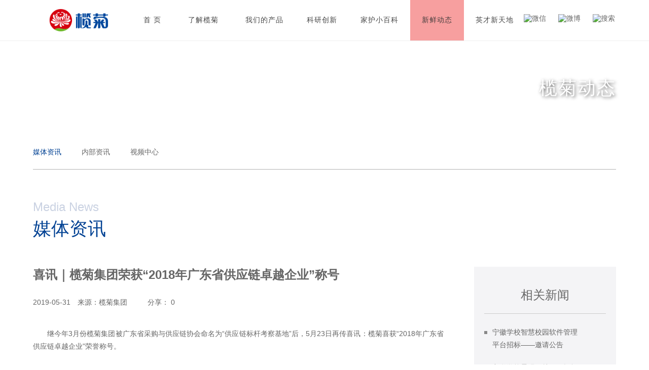

--- FILE ---
content_type: text/html; charset=utf-8
request_url: https://www.lanju.cn/news/Inner/235
body_size: 7227
content:
<!DOCTYPE html>
<html>
<head>
    <meta charset="utf-8" />
    <meta http-equiv="X-UA-Compatible" content="IE=edge,chrome=1" />
    <meta name="viewport" content="width=device-width, initial-scale=1.0, maximum-scale=1.0, user-scalable=0" />
    <meta name="format-detection" content="telephone=no" />
    <title>喜讯｜榄菊集团荣获“2018年广东省供应链卓越企业”称号_榄菊—源自植物力量，科技护卫健康</title><meta name="keywords" content="" /><meta name="description" content="" />
    <link rel="icon" href="/favicon.ico" mce_href="/favicon.ico" type="image/x-icon">
    <link rel="stylesheet" type="text/css" href="/Content/js/idangerous.swiper.css" />
    <link rel="stylesheet" type="text/css" href="/Content/js/fancybox/jquery.fancybox.css" />
    <link rel="stylesheet" type="text/css" href="/Content/css/style.css" />
    <link href="/Content/css/touch.css" media="screen and (max-width:768px)" rel="stylesheet" type="text/css" />
    <script type="text/javascript" src="/Content/js/jquery.min.js"></script> 
     
    <script type="text/javascript" src="/Content/js/common.js?v=1.0"></script> 
</head>
<body>
    <!--Header-->


<div id="header" class="cur">
    <div class="he_bg"></div>
    <div class="wrapper">
        <div class="content">
            <div id="headTop">
                <a href="/" id="logo">
                    <img class="ho_hide" src="/content/images/logo1.png" alt="榄菊" />
                    <img class="ho_img" src="/content/images/logo.png" alt="榄菊" />
                </a>

                <div id="openBtn" class="fl btn">
                    <div class="lcbody">
                        <div class="lcitem top">
                            <div class="rect top"></div>
                        </div>
                        <div class="lcitem center hide">
                            <div class="rect bottom"></div>
                        </div>
                        <div class="lcitem bottom">
                            <div class="rect bottom"></div>
                        </div>
                    </div>
                </div>
            </div>
            <div id="navWrapper">
                <div class="content">
                    <ul class="nav movedx nav_ulBl" data-movedx-mid="1">
                        <li class="navitem"> <a class="active" href="/" target="_self"> <span>首 页</span> </a></li>
                        <li class="navitem">
                            <a href="/aboutUs/" target=""> <span>了解榄菊</span> </a>
                            <ul class="subnav">
                                <li> <a href="/aboutUs/">集团概况</a></li>
                                <li> <a href="/aboutUs/idea?on=1">发展理念</a></li>
                                <li> <a href="/aboutUs/course?on=2">发展历程</a></li>
                                <li> <a href="/aboutUs/network?on=3">营销网络</a></li>
                                <li> <a href="/aboutUs/honor?on=4">集团荣誉</a></li>
                                <li> <a href="/aboutUs/protection?on=5">环保信息</a></li>
                                <li> <a href="https://www.5iidea.com/matchitem/649" target="_blank" rel="nofollow">创意星球学院奖</a></li>
                                <li> <a href="/aboutUs/report?on=7">可持续发展报告</a></li>
                                
                                <li> <a href="/aboutUs/contactUs?on=8">联系我们</a></li>
                                <li> <a href="/aboutUs/cyclopedia?on=9">简介</a></li>
                            </ul>
                        </li>
                        <li class="navitem">
                            <a href="/product/" target=""> <span>我们的产品</span> </a>
                            <ul class="subnav">
                                    <li>
                                        <a href="/product/index/137">驱蚊产品</a>
                                    </li>
                                    <li>
                                        <a href="/product/index/136">非驱蚊产品</a>
                                    </li>
                                    <li>
                                        <a href="/product/index/135">儿宝健</a>
                                    </li>
                                    <li>
                                        <a href="/product/index/134">餐具洗护</a>
                                    </li>
                                    <li>
                                        <a href="/product/index/133">织物洗护</a>
                                    </li>
                                    <li>
                                        <a href="/product/index/132">家居清洁</a>
                                    </li>
                                    <li>
                                        <a href="/product/index/131">智能防制类</a>
                                    </li>
                            </ul>
                        </li>
                        <li class="navitem">
                            <a href="/scientific/" target=""> <span>科研创新</span> </a>
                            <ul class="subnav">
                                <li> <a href="/scientific/?on=0">研发投入</a></li>
                                <li> <a href="/scientific/technology?on=1">技术突破</a></li>
                                <li> <a href="/scientific/achievement?on=2">科研成果</a></li>
                            </ul>
                        </li>
                        <li class="navitem">
                            <a href="/Encyclopedia/" target=""> <span>家护小百科</span> </a>
                        </li>
                        <li class="navitem">
                            <a href="/news/" target="_self"> <span>新鲜动态</span> </a>
                            <ul class="subnav">
                                <li> <a href="/news/">媒体资讯</a></li>
                                 <li> <a href="/news/media">内部资讯</a></li> 
                                <li> <a href="/news/video">视频中心</a></li>
                                <!-- <li> <a href="/news/index?on=3">暖心榄菊</a></li> -->
                            </ul>
                        </li>
                        <li class="navitem">
                            <a href="/Recruitment/" target="_self"> <span>英才新天地</span> </a>
                            <ul class="subnav">
                                <li> <a href="/Recruitment/index/1">社会招聘</a></li>
                                <li> <a href="/Recruitment/index/2">校园招聘</a></li>
                                
                            </ul>
                        </li>

                    </ul>
                    <div class="nav_bgBl"></div>
                </div>
            </div>
            <div class="ind6_right">
                <a href="javascript:;" class="ind6_li">
                    <div class="ind6_bl ind6_wx">
                        <img class="ho_hide img_node" w-src="/Content/images/a_311.png" alt="微信" />
                        <img class="ho_img img_node" w-src="/Content/images/a_31.png" alt="微信" />
                    </div>
                    <div class="wx_block"><img class="img_node" w-src="/Content/images/c2_1.jpg" alt="微信" /></div>
                </a>
                <a href="https://weibo.com/u/6227356010" rel="nofollow" class="ind6_li" target="_block">
                    <div class="ind6_bl ind6_wb">
                        <img class="ho_hide img_node" w-src="/Content/images/a_321.png" alt="微博" />
                        <img class="ho_img img_node" w-src="/Content/images/a_32.png" alt="微博" />
                    </div>
                </a>
                <!-- <a href="javascript:;" class="ind6_li">
                    <img class="ho_hide" src="~/Content/images/a_331.png" alt="qq" />
                    <img class="ho_img" src="~/Content/images/a_33.png"  alt="qq"/>
                </a> -->
                <a href="javascript:;" class="ind6_li last">
                    <div class="ind6_bl ind6_se">
                        <img class="ho_hide img_node" w-src="/Content/images/a_341.png" alt="搜索" />
                        <img class="ho_img img_node" w-src="/Content/images/a_34.png" alt="搜索" />
                    </div>
                    <div class="seek_block">
                        <input type="text">
                    </div>
                </a>
                <div class="touc_button">
                    <div></div>
                    <div></div>
                    <div></div>
                </div>                
                <div class="clear"></div>
            </div>
            <div class="clear"></div>
        </div>
    </div>
</div>
<div class="bgCol_block"></div>
    <!--main-->
    <div class="com_content" id="reApp">
    <div class="com_banner">
        <div class="bn_img"></div>
        <div class="com_InnerBlock">
            <div class="com_ti">榄菊动态</div>
        </div>
    </div>
    <div class="com_conBlock">
        <div class="com_InnerBlock">



<div class="com_ul">
    <a href="/news/" class="com_li">媒体资讯</a>
     <a href="/news/media" class="com_li">内部资讯</a> 
    <a href="/news/video" class="com_li">视频中心</a>
    <!-- <a href="/news/heart" class="com_li">暖心榄菊</a> -->
    <div class="clear"></div>
</div>
<script>
    $(function () {
        $("a.com_li").each(function () {
            if ($(this).attr("href") == location.pathname) {
                $(this).addClass("cur").siblings().removeClass("cur")
            }
        });
    })
</script>
            <div class="com_pageBlock">
                <div class="re_content">
                        <div class="re_tiBl">
                            <div class="re_tiEn">Media News</div>
                            <div class="re_tiCh">媒体资讯</div>
                        </div>
                    <div class="InB_content">
                        <div class="In_conBlock">
                            <h1 class="In_tiBl">喜讯｜榄菊集团荣获“2018年广东省供应链卓越企业”称号</h1>
                            <div class="In_block">
                                <div class="In_t">2019-05-31　来源：榄菊集团</div>
                                <div class="In_t">
                                    分享：<div class="In_share">
                                        <div class="bshare-custom"><a title="分享到QQ空间" class="bshare-qzone"></a><a title="分享到新浪微博" class="bshare-sinaminiblog"></a><a title="分享到人人网" class="bshare-renren"></a><a title="分享到腾讯微博" class="bshare-qqmb"></a><a title="分享到网易微博" class="bshare-neteasemb"></a><a title="更多平台" class="bshare-more bshare-more-icon more-style-addthis"></a><span class="BSHARE_COUNT bshare-share-count">0</span></div>
                                        <script type="text/javascript" charset="utf-8" src="http://static.bshare.cn/b/buttonLite.js#style=-1&amp;uuid=&amp;pophcol=2&amp;lang=zh"></script>
                                        <script type="text/javascript" charset="utf-8" src="http://static.bshare.cn/b/bshareC0.js"></script>
                                    </div>
                                </div>
                                <div class="clear"></div>
                            </div>
                            <div class="In_teBl">
                                <p class="MsoNormal" style="text-indent:2em;">继今年3月份榄菊集团被广东省采购与供应链协会命名为“供应链标杆考察基地”后，5月23日再传喜讯：榄菊喜获“2018年广东省供应链卓越企业”荣誉称号。</p><p class="MsoNormal" style="text-align:center;text-indent:24pt;"><img src="/UpFiles/I/2019/05/20190531095653600.jpg" alt=""/> </p><p class="MsoNormal" style="text-indent:2em;">今年3月份，广东省采购与供应链协会专家到访榄菊总部，对榄菊供应链管理进行全面考察，榄菊在供应链运作绩效及管理方面所取得的成绩与经验受到专家一致肯定。</p><p class="MsoNormal" style="text-align:center;text-indent:24pt;"><img src="/UpFiles/I/2019/05/20190531095708029.jpg" alt=""/> </p><p class="MsoNormal" style="text-indent:2em;">经过供应链协会长达3个月的行业运作体系及绩效等对标考核，最终榄菊集团、完美（中国）有限公司、TCL集团、广东美的集团等12家优秀企业脱颖而出，被授予“2018年广东省供应链卓越企业”称号。</p><p class="MsoNormal" style="text-align:center;text-indent:24pt;"><img src="/UpFiles/I/2019/05/20190531095722741.jpg" alt=""/> </p><p class="MsoNormal" style="text-indent:2em;">
	获得此项殊荣是业界权威机构对企业供应链体系建设成果的高度肯定，也进一步展现了榄菊供应链管理的卓越成就。未来榄菊集团将以更积极的态度和更高的标准持续构建供应链管理体系，持续提升集团供应链运作效能，进一步引领企业走向更高的供应链管理水平。</p><p class="MsoNormal" style="text-align:center;text-indent:2em;"><img src="/UpFiles/I/2019/05/20190531100017750.jpg" alt=""/> </p><p class="MsoNormal" style="text-indent:2em;"><br/></p>
                            </div>
                            <div class="In_ul">
                                <a href="/news/Inner/236" class="In_li">上一篇：2019年中山榄菊销售有限公司 电商仓配业务招标公告</a><a href="/news/Inner/234" class="In_li">下一篇：合作︱榄菊与阿里零售通签署JBP协议，打造合作共赢新局面</a>
                                
                            </div>
                            <a href="javascript:history.go(-1);" class="In_back">返 回</a>
                        </div>
                        <div class="InB_ulBock news_ulBlock">
                            <div class="InB_ti">相关新闻</div>
                            <div class="InB_ul">

                                    <a href="/news/inner/12952" class="InB_li">
                                        宁徽学校智慧校园软件管理平台招标——邀请公告
                                    </a>
                                    <a href="/news/inner/12951" class="InB_li">
                                        宁徽学校景观园林工程招标——邀请公告
                                    </a>
                                    <a href="/news/inner/12950" class="InB_li">
                                        宁徽学校①地胶板、②硅PU地面、③跑道草坪招标——邀请公告
                                    </a>
                                    <a href="/news/inner/12949" class="InB_li">
                                        宁徽学校空气能热水设备采购及安装工程招标——邀请公告
                                    </a>
                                    <a href="/news/inner/12948" class="InB_li">
                                        宁徽学校一期（高中部）厨房设备采购安装工程招标——邀请公告
                                    </a>
                                    <a href="/news/inner/12947" class="InB_li">
                                        宁徽学校通风空调采购安装工程招标——邀请公告
                                    </a>
                                    <a href="/news/inner/12946" class="InB_li">
                                        宁徽学校室内精装修招标——邀请公告
                                    </a>
                                    <a href="/news/inner/12944" class="InB_li">
                                        宁徽学校①光伏发电项目工程、②泳池水处理设备采购安装工程招标——邀请公告
                                    </a>
                                    <a href="/news/inner/12943" class="InB_li">
                                        宁徽学校1-2期充电桩采购及安装工程招标——邀请公告
                                    </a>
                                    <a href="/news/inner/12942" class="InB_li">
                                        深耕渠道 基业长青——2026年榄菊日化集团经销商代表大会隆重召开
                                    </a>
                            </div>
                            <a href="/news" class="InB_more">更多</a>
                            <div class="clear"></div>
                        </div>
                        <div class="clear"></div>
                    </div>

                </div>
            </div>
        </div>
    </div>
</div>
<script>
    $(function () {
        $("img,video").attr({ "style": "", "width": "", "height": "" });
        $("video").attr("poster", "/Content/Images/860play.png");
        $("video").click(function () {
            $(this).trigger('play');
        });
    })
</script>
    <!--Footer-->


<div class="fo_content">
    <div class="com_InnBlock">
        <div class="fo_conBlock">
            <div class="fo_ulBl">
                <div class="fo_liBl">
                    <a href="/aboutUs/" class="fo_ti">了解榄菊</a>
                    <ul class="fo_ul">
                        <li> <a href="/aboutUs/">集团概况</a></li>
                        <li> <a href="/aboutUs/idea?on=1">发展理念</a></li>
                        <li> <a href="/aboutUs/course?on=2">发展历程</a></li>
                        <li> <a href="/aboutUs/network?on=3">营销网络</a></li>
                        <li> <a href="/aboutUs/honor?on=4">集团荣誉</a></li>
                        <li> <a href="/aboutUs/protection?on=5">环保信息</a></li>
                        <li> <a href="https://www.5iidea.com/matchitem/649" target="_blank" rel="nofollow">创意星球学院奖</a></li>
                        <li> <a href="/aboutUs/report?on=7">可持续发展报告</a></li>
                        <li> <a href="/aboutUs/report?on=8">榄菊风采</a></li>
                        <li> <a href="/aboutUs/contactUs?on=9">联系我们</a></li>
                        <li> <a href="/aboutUs/cyclopedia?on=10">简介</a></li>
                    </ul>
                </div>
                <div class="fo_liBl">
                    <a href="/product/" class="fo_ti">我们的产品</a>
                    <ul class="fo_ul">
                            <li>
                                <a href="/product/index/137">驱蚊产品</a>
                            </li>
                            <li>
                                <a href="/product/index/136">非驱蚊产品</a>
                            </li>
                            <li>
                                <a href="/product/index/135">儿宝健</a>
                            </li>
                            <li>
                                <a href="/product/index/134">餐具洗护</a>
                            </li>
                            <li>
                                <a href="/product/index/133">织物洗护</a>
                            </li>
                            <li>
                                <a href="/product/index/132">家居清洁</a>
                            </li>
                            <li>
                                <a href="/product/index/131">智能防制类</a>
                            </li>
                      
                    </ul>
                </div>
                <div class="fo_liBl">
                    <a href="/scientific/" class="fo_ti">科研创新</a>
                    <ul class="fo_ul">
                        <li> <a href="/scientific/?on=0">研发投入</a></li>
                        <li> <a href="/scientific/technology?on=1">技术突破</a></li>
                        <li> <a href="/scientific/achievement?on=2">科研成果</a></li>
                    </ul>
                </div>
                <div class="fo_liBl">
                    <a href="/Encyclopedia/" class="fo_ti">家护小百科</a>
                </div>
                <div class="fo_liBl">
                    <a href="/news/" class="fo_ti">新鲜动态</a>
                    <ul class="fo_ul">
                        <li> <a href="/news/">媒体资讯</a></li>
                        <li> <a href="/news/media">内部资讯</a></li>
                        <li>  <a href="/news/video">视频中心</a></li>
                    </ul>
                </div>
                <div class="fo_liBl">
                    <a href="/Recruitment/" class="fo_ti">英才新天地</a>
                    <ul class="fo_ul">
                        <li> <a href="/Recruitment/index?on=0">社会招聘</a></li>
                        <li> <a href="/Recruitment/index?on=1">校园招聘</a></li>
                        <li> <a href="/Recruitment/index?on=2">实习生招聘</a></li>
                    </ul>
                </div>
                <div class="clear"></div>
            </div>
            <a href="javascript:;" class="fo_top"></a>
            <div class="fo_block">
                <div class="fo_blUl">
                    <a href="https://mall.jd.com/index-1000084052.html?from=pc" target="_block" class="fo_blLi" rel="nofollow">
                        <div class="fo_blImg fo_jd"><img class="img_node" w-src="/Content/images/c2_2.png" alt="榄菊京东旗舰店" /></div>
                        <div class="fo_blTi">榄菊京东旗舰店</div>
                    </a>
                    <a href="https://lanjujiaju.tmall.com/shop/view_shop.htm?spm=a220m.1000858.1000725.3.74e76a17v9Oedw&user_number_id=2406709375&rn=d2dee7d396ffbeb4b561d374a7711959" target="_block" class="fo_blLi" rel="nofollow">
                        <div class="fo_blImg fo_tm"><img class="img_node" w-src="/Content/images/c2_3.png" alt="榄菊天猫旗舰店" /></div>
                        <div class="fo_blTi">榄菊天猫旗舰店</div>
                    </a>
                    <div class="fo_blLi">
                        <div class="fo_blImg fo_wxB"><img class="img_node" w-src="/Content/images/c2_1.jpg" alt="榄菊官方微信" /></div>
                    </div>
                    <div class="clear"></div>
                </div>
            </div>
            <div class="clear"></div>
        </div>
        <div class="foB_content">
            <div class="foB_ul">
                <a href="javascript:;" class="foB_li"><img class="img_node" w-src="/Content/images/c2_5.png" alt="广东省轻工业联合会" /></a>
                <a href="javascript:;" class="foB_li"><img class="img_node" w-src="/Content/images/c2_6.png" alt="中国日用杂品工业协会" /></a>
                <a href="javascript:;" class="foB_li"><img class="img_node" w-src="/Content/images/c2_7.png" alt="" /></a>
                <div class="clear"></div>
            </div>
            <div class="foB_te">中山榄菊日化实业有限公司 <a href="http://beian.miit.gov.cn" rel="nofollow" class="foB_icp" target="_blank">粤ICP备13089927号</a> </div>
            <a href="http://aty.cn/" target="_blank" class="foB_aBl"  rel="nofollow">技术支持丨牧星策划</a>
        </div>
    </div>
</div>
    <script>
    $(function () {
        // 延迟CNZZ统计, 以免影响页面载入
        var cz = document.createElement("script");
        cz.src = "//v1.cnzz.com/z_stat.php?id=1279040620&web_id=1279040620";
        document.getElementsByTagName('body')[0].appendChild(cz);
    });
    </script>
</body>
</html>

--- FILE ---
content_type: text/css
request_url: https://www.lanju.cn/Content/css/style.css
body_size: 49347
content:
body, p, h1, h2, h3, h4, h5, h6, dl, dd, form { margin: 0; }

ul, ol { margin: 0; padding: 0; list-style: none; }

a { text-decoration: none; }

img { border: none; vertical-align: top; }

input, textarea { margin: 0; padding: 0; outline: none; }

select { outline: none; }

textarea { resize: none; overflow: auto; }

table { border-collapse: collapse; }

th, td { padding: 0; }

input, textarea { font-family: "微软雅黑", Arial; outline: 0; font-size: 14px; -webkit-appearance: none; border: none; background: 0 0; }

.clear { clear: both; }

a:hover { color: #004193; }

.fl { float: left; }

.fr { float: right; }

.ellipsis { /* text-overflow: ellipsis; */ /* overflow: hidden; */ /* white-space: nowrap; */ display: block; }

.clearfix:after { clear: both; display: block; content: ''; }

.clearfix { zoom: 1; }

.fw { margin: 0 auto; width: 1180px; }

.hide { display: none; }

.obHide { display: none; visibility: hidden; position: absolute; z-index: 99; }

.show { display: block; }

.fa { color: inherit; line-height: inherit; }

[class*=" icon-"], [class^=icon-] { speak: none; font-style: normal; font-weight: 400; font-variant: normal; text-transform: none; line-height: 1; -webkit-font-smoothing: antialiased; -moz-osx-font-smoothing: grayscale; }

html, body { font: 14px Arial, "微软雅黑"; width: 100%; height: 100%; color: #666; -webkit-font-smoothing: antialiased; -webkit-text-size-adjust: none; -webkit-tap-highlight-color: rgba(0, 0, 0, 0); -webkit-overflow-scrolling: touch; overflow-scrolling: touch; }

body { overflow-x: hidden; }

.ind02_block.cur .ind02_vidImg, .ind05_te, .indTe_li img, .indTe_li img, .li_img, .item02_more5, .he_bg, .In2_bgC, .In2_aBl1:after, .In92_liTi, .In92_li, .In92_img img, .In92_right, .In92_left, .In92_right img, .In92_left img, .ind4_bg, .ind4_tEn, .ind3_teBl, .ind3_li, .reUl_liBl, .ne_liBl, .ne_img, .pro_img, .pro_ti, .cou_ico, .cou_text, .pr_liBl, a.hoC_te:after, .hon_img img, .id_liBl, .sc_teBl, .enc_liBl, .ind3_bl, .ac_ulTable, .pro_back { -webkit-transition: all .3s ease; -ms-transition: all .3s ease; -moz-transition: all .3s ease; -o-transition: all .3s ease; transition: all .3s ease; }

@keyframes scale01 {
    0% { transform: scale(1.1); opacity: 0; }

    100% { transform: scale(1); opacity: 1; }
}

@keyframes scale02 {
    0% { transform: scale(1.5); opacity: 0; }

    100% { transform: scale(1); opacity: 1; }
}

@keyframes scale03 {
    0% { transform: scale(2); opacity: 0; }

    100% { transform: scale(1); opacity: 1; }
}

.pro_back:after, .pro_ri:after, .pro_le:after, .fo_top:after, .abB_buIco:after, .videoBl_clear:after, .fo_blLi .fo_blImg:after { content: ""; display: block; width: 100%; height: 100%; display: none; animation: scale02 0.3s ease-in-out backwards; position: relative; }

.pro_back:hover:after, .pro_ri:hover:after, .pro_le:hover:after, .fo_top:hover:after, .abB_buIco:hover:after, .videoBl_clear:hover:after, .ind6_li:hover .ind6_bl:after, .fo_blLi:hover .fo_blImg:after, #logo:hover:after { display: block; }

/* #logo:after {content: "";display: block;width: 100%;height: 100%;display: none;animation: scale01 0.3s ease-in-out backwards;position: relative;} */
#logo:after { background: url(/content/images/logo.png) no-repeat center; position: absolute; top: 0px; left: 0px; z-index: 90; background-size: cover; }

.fo_blLi .fo_blImg.fo_jd:after { background: url(/content/images/c2_21.png) no-repeat center; position: absolute; top: 0px; left: 0px; z-index: 90; background-size: cover; }

.fo_blLi .fo_blImg.fo_tm:after { background: url(/content/images/c2_31.png) no-repeat center; position: absolute; top: 0px; left: 0px; z-index: 90; background-size: cover; }

.ind6_li .ind6_bl:after { content: ""; display: block; width: 100%; height: 100%; display: none; animation: scale03 0.3s ease-in-out backwards; position: relative; }

.ind6_li .ind6_bl.ind6_wx:after { background: url(/content/images/a_31.png) no-repeat center; position: absolute; top: 0px; left: 0px; z-index: 90; background-size: cover; }

.ind6_li .ind6_bl.ind6_wb:after { background: url(/content/images/a_32.png) no-repeat center; position: absolute; top: 0px; left: 0px; z-index: 90; background-size: cover; }

.ind6_li .ind6_bl.ind6_se:after { background: url(/content/images/a_34.png) no-repeat center; position: absolute; top: 0px; left: 0px; z-index: 90; background-size: cover; }

.videoBl_clear:after { background: url(/content/images/close.png) no-repeat center; position: absolute; top: 0px; left: 0px; z-index: 90; background-size: cover; }

.abB_buIco:after { background: url(/content/images/a3_6.png) no-repeat center; position: absolute; top: 0px; left: 0px; z-index: 90; }

.pro_back:after { background: url(/content/images/back2.png) no-repeat center; }

.fo_top:after { background: url(/content/images/c2_41.png) no-repeat center; }

.pro_ri:after { background: url(/content/images/c8_21.png) no-repeat center; border: 1px solid #7495c0; left: -1px; }

.pro_le:after { background: url(/content/images/c8_2.png) no-repeat center; border: 1px solid #7495c0; left: -1px; }

.abB_buIco { position: relative; }

.In51_InBl { -webkit-transition: all .1s linear; }

.hon_img:hover img, .id_liBl:hover { box-shadow: 0px 0px 10px 0px #ccc; -webkit-transform: scale(1.05); }

.enc_liBl:hover { -webkit-transform: scale(0.95); }

.hon_img { padding: 20px 0; }

.sc_img, .re_img { overflow: hidden; }

.sc_content:hover .sc_teBl { right: 0px; }

.sc_content:hover .sc_img img { -webkit-transform: scale(1.1); }

.sc_img img { transition: all .6s ease; -webkit-transition: all .6s ease; -moz-transition: all .6s ease; -ms-transition: all .6s ease; -o-transition: all .6s ease; }

.ind02_block.cur { -webkit-transition: all 0.6s cubic-bezier(.75,0,.25,1) 0.3s; -ms-transition: all 0.6s cubic-bezier(.75,0,.25,1) 0.3s; -moz-transition: all 0.6s cubic-bezier(.75,0,.25,1) 0.3s; -o-transition: all 0.6s cubic-bezier(.75,0,.25,1) 0.3s; transition: all 0.6s cubic-bezier(.75,0,.25,1) 0.3s; }

.pr_liBl:hover { box-shadow: 0px 0px 10px 0px #ccc;; }

.In92_li:hover .In92_img img { -webkit-transform: scale(1.1); -ms-transform: scale(1.1); -moz-transform: scale(1.1); -o-transform: scale(1.1); transform: scale(1.1); }

.king:hover { -webkit-transform: scale(1.05); -ms-transform: scale(1.05); -moz-transform: scale(1.05); -o-transform: scale(1.05); transform: scale(1.05); }

.In92_right:hover img, .In92_left:hover img { -webkit-transform: scale(0.6); -ms-transform: scale(0.6); -moz-transform: scale(0.6); -o-transform: scale(0.6); transform: scale(0.6); }

.swiper-wrapper { -webkit-transition: all 0.6s easeOutCirc; -ms-transition: all 0.6s easeOutCirc; -moz-transition: all 0.6s easeOutCirc; -o-transition: all 0.6s easeOutCirc; transition: all 0.6s easeOutCirc; }

.indTe_liBl, .indTe_swiper { -webkit-transition: all 0.6s ease; -ms-transition: all 0.6s ease; -moz-transition: all 0.6s ease; -o-transition: all 0.6s ease; transition: all 0.6s ease; }

.indPl_block, .indPl_bl, .indPl_icon { -webkit-transition: all 0.6s linear; -ms-transition: all 0.6s linear; -moz-transition: all 0.6s linear; -o-transition: all 0.6s linear; transition: all 0.6s linear; }

.header_logo:after { content: ""; display: block; position: absolute; left: -200px; top: 0px; width: 150px; height: 100%; background-image: -webkit-linear-gradient(0deg, rgba(255, 255, 255, 0), rgba(255, 255, 255, 0.5), rgba(255, 255, 255, 0)); overflow: hidden; -webkit-transform: skewx(-25deg); -webkit-transition: 0s; }

.king { width: 150px; left: 600px; -webkit-transition: 1.2s; transition: 1.2s; }

.king { width: 150px; left: 1000px; -webkit-transition: 1.2s; transition: 1.2s; }

@-webkit-keyframes anim09 {
    0% { left: -200px; }

    30% { left: 600px; }

    100% { left: 600px; }
}

.header_logo:after { -webkit-animation: anim09 5s ease-in-out infinite; }

@keyframes animScale {
    0% { transform: scale(1); }

    50% { transform: scale(1.05); }

    100% { transform: scale(1); }
}

@-webkit-keyframes animScale {
    0% { -webkit-transform: scale(1); }

    50% { -webkit-transform: scale(1.1); }

    100% { -webkit-transform: scale(1); }
}

.item5_bg, .ind02_bgImg, .In_bg.bg_3, .In_bg.bg_5, .ind3_bgLi, .bn_img, .abB_bgImg, .proBa_img img, .sc_bgImg2, .te_bgImg, .re_img img { -webkit-animation: animScale 10s linear infinite; animation: animScale 10s linear infinite; -ms-animation: animScale 10s linear infinite; -moz-animation: animScale 10s linear infinite; -o-animation: animScale 20s linear infinite; }

.proBa_img { position: relative; width: 100%; overflow: hidden; }

.com_conBlock { overflow: hidden; }

.indPl_block:hover .indPl_img img { -webkit-animation: animScale 1s linear infinite; animation: animScale 1s linear infinite; -ms-animation: animScale 1s linear infinite; -moz-animation: animScale 1s linear infinite; -o-animation: animScale 1s linear infinite; }

.ind2_bg, .item_info, .ind3_ti, .ind6_img, .item02_more, .item02_more2, .nav_bgBl, .indN_li, .indN_bg.cur3, .item02_more2, .fo_imgIcon, .In_back, .enc_ti { -webkit-transition: all .3s ease-in-out; -ms-transition: all .3s ease-in-out; -moz-transition: all .3s ease-in-out; -o-transition: all .3s ease-in-out; transition: all .3s ease-in-out; }

.swiper-wrapper { -webkit-transition: all 1s cubic-bezier(.75,0,.25,1); -ms-transition: all 1s cubic-bezier(.75,0,.25,1); -moz-transition: all 1s cubic-bezier(.75,0,.25,1); -o-transition: all 1s cubic-bezier(.75,0,.25,1); transition: all 1s cubic-bezier(.75,0,.25,1); }

.swiper-wrapper { -webkit-transition: all 1s ease; -ms-transition: all 1s ease 0s; -moz-transition: all 1s ease 0s; -o-transition: all 1s ease 0s; transition: all 1s ease 0s; }

.ind3_bgLi, .bg_liBl { -webkit-transition: all .6s ease; -ms-transition: all 1s ease-in-out; -moz-transition: all 1s ease-in-out; -o-transition: all 1s ease-in-out; transition: all 1s ease-in-out; }

a { color: #666; }

a.active { color: #333; }

img { max-width: 100%; }

.fa-angle-right, .fa-angle-down { padding-left: 10px; color: inherit; }

.item_index { display: none; }

::-webkit-scrollbar-track-piece, ::-webkit-scrollbar, ::-webkit-scrollbar-thumb { width: 6px; }

::-webkit-scrollbar-track-piece { background-color: rgba(255,255,255,0.6); }

::-webkit-scrollbar { background-color: rgba(255,255,255,0.6); }

::-webkit-scrollbar-thumb { background-color: #999; }

::-webkit-scrollbar-thumb:hover { background-color: #999; }

.item_tags { clear: both; height: 28px; border-top: 1px solid rgba(170, 170, 170, 0.2); }

.item_tags::after { content: ""; display: block; clear: both; }

.item_tags .item_box { display: none; }

.item_tags .fa-tags { display: none; }

.item_tags > a { line-height: 26px; float: left; margin-right: 10px; padding: 0 14px; border: 1px solid rgba(170, 170, 170, 0.2); }

.module { /* background: #fff; */ }

.container_header .title { font-size: 24px; line-height: 30px; color: #555; }

.container_header .subtitle { font-size: 14px; line-height: 26px; color: #bbb; }

.container_category { padding-top: 40px; text-align: center; }

.container_category > a { font-size: 13px; line-height: 30px; display: inline-block; margin: 0 5px; padding: 0 20px; text-align: center; }

.container_content { clear: both; }

.mlist:not(.imagelink) .content_list .item_block { box-sizing: border-box; border: 1px solid rgba(170, 170, 170, 0.2); background-color: transparent; }

.mlist:not(.imagelink) .content_list .item_block .item_tags { padding: 15px; }

.mlist:not(.imagelink) .content_list .item_img { position: relative; overflow: hidden; }

.mlist:not(.imagelink) .content_list .item_img img { transition: all 0.36s ease; display: inline; }

.mlist:not(.imagelink) .content_list .item_info .title { transition: all 0.36s ease; font-size: 20px; line-height: 26px; color: #fff; padding-bottom: 5px; }

.mlist:not(.imagelink) .content_list .item_info .subtitle { transition: all 0.36s ease; font-size: 16px; line-height: 22px; color: #fff; /* margin-top: 5px; */ letter-spacing: 3px; }

.mlist:not(.imagelink) .content_list .date_wrap { transition: all 0.36s ease; font-size: 13px; line-height: 26px; color: #888; }

.mlist:not(.imagelink) .content_list .item_des { margin-top: 13px; }

.mlist:not(.imagelink) .content_list .item_des .description { transition: all 0.36s ease; font-size: 13px; line-height: 26px; overflow: hidden; height: 52px; color: #999; }

.mlist:not(.imagelink) .content_list .item_wrapper .details { display: none; }

.mlist:not(.imagelink) .content_list .details { transition: all 0.36s ease; font-size: 14px; line-height: 30px; display: inline-block; margin-bottom: 30px; margin-left: 20px; padding: 0 20px; color: #999; border: 1px solid rgba(170, 170, 170, 0.2); }

#pages { padding: 40px 0 80px; }

#pages::after { content: ""; display: block; clear: both; }

#pages a { font-size: 14px; line-height: 36px; float: left; width: 36px; height: 36px; }

#pages .page-item { margin-right: 5px; text-align: center; border: 1px solid rgba(170, 170, 170, 0.2); background-color: transparent; }

#pages .page-item.active, #pages .page-item:hover { color: #fff; border-color: #b71f31; background-color: #b71f31; }

.ff_pageTarget { line-height: 45px; background-color: #f7f7f7; }

.ff_pageTarget .fa-angle-right { padding: 0 10px; }

.ff_pageTarget .container_target a:hover { color: #b71f31; }

.ff_pageTarget .container_target a:last-child { color: #b71f31; }

.postbody { font-size: 13px; }

.postbody p { line-height: 24px; }

.postbody hr { margin: 20px 0; border: none; border-top: 1px dotted rgba(170, 170, 170, 0.2); }

#banner div { height: 300px; }

.ff_pageList .container_category + .container_content { padding-top: 40px; }

.postSlider .owl-nav { position: absolute; width: 100%; height: 0; margin: 0; top: 50%; transform: translateY(calc(-50%)); }

.postSlider .owl-nav .owl-prev, .postSlider .owl-nav .owl-next { top: 50%; transform: translateY(-50%); }

.postSlider .owl-nav .owl-prev, .postSlider .owl-nav .owl-next { width: 50px; height: 50px; }

.postSlider .tab_content { padding-bottom: 20px; }

.postSlider .tab_content .item_img { width: 100%; height: 530px; }

.postSlider .tab_content .item_img img { width: auto; height: 100%; margin: auto; }

.postSlider .tab_content .owl-item .item_block { margin-bottom: 0; }

.postSlider .tab_button { width: 320px; margin: 0 auto; }

.postSlider .tab_button .item_img { position: relative; overflow: hidden; width: 100px; height: 60px; }

.postSlider .tab_button .item_img:hover img { transform: scale(1.08); }

.postSlider .tab_button .item_img img { min-width: 100%; min-height: 100%; }

.postSlider .tab_button .item_block { cursor: pointer; }

.postSlider .tab_button .item_block:hover .item_img:after, .postSlider .tab_button .item_block.current .item_img:after { position: absolute; top: 0; left: 0; box-sizing: border-box; width: 100%; height: 100%; content: ""; border: 3px solid #b71f31; }

.postContent { margin-bottom: 40px; padding-top: 40px; }

.postInfo .title { font-size: 16px; line-height: 20px; transition: all 0.3s ease-out 0s; color: #444; }

.postInfo .subtitle { font-size: 12px; line-height: 14px; margin-top: 4px; transition: all 0.3s ease-out 0s; color: #999; }

.postInfo .description { font-size: 13px; line-height: 24px; margin-top: 20px; margin-bottom: 24px; color: #888; }

.postInfo .usetdate { font-size: 13px; line-height: 24px; }

.listContent_post h3 { font-size: 14px; padding: 30px 0; }

.listContent_post > .item_tags { margin-bottom: 30px; padding: 0; border-top: none; }

.postbody { margin-bottom: 60px; }

.ff_postPage .ff_pageTarget.module { margin-top: 0; }

.ff_postPage .mlist .more { display: none !important; }

.ff_pageList, .ff_postPage { padding-bottom: 60px; }

.postInfo .postbody { font-size: 13px; color: #888; }

#postWrapper::after { content: ""; display: block; clear: both; }

body #search-header { display: none; }

body #header { position: fixed; z-index: 999; top: 0; background: #fff; }

body #header #search-nav { height: 80px; }

body #header.mini #search-nav { height: 66px; }

body #sitecontent { padding-top: 80px; }

body #header { width: 100%; height: 80px; padding: 20px 0; }

body #header.mini { height: 66px; }

body #header.mini #navWrapper .content .nav > .navitem { font-size: 14px; }

body #header.mini #navWrapper .content .nav > .navitem > a { line-height: 64px; }

body #header.mini #logo img { height: 34px !important; }

body #header .wrapper { height: 100%; width: 83%; margin: auto; min-width: 1150px; }

body #header .wrapper > .content { max-width: 1820px; height: 100%; margin: 0 auto; }

body #headTop { position: relative; float: left; height: 100%; margin-right: 50px; }

body #headTop #logo { position: absolute; top: 50%; transform: translateY(-50%); }

body #headTop #logo { position: relative; display: block; width: 180px; }

body #navWrapper { height: 100%; }

body #navWrapper .content { height: 100%; }

body #navWrapper .content::after { content: ""; display: block; clear: both; }

body #navWrapper .content .nav { float: right; height: 100%; width: 1000px; z-index: 99; position: relative; letter-spacing: 1px; }

body #navWrapper .content .nav > .navitem { transition: all 0.36s ease; font-size: 14px; position: relative; float: left; cursor: pointer; }

/* body #navWrapper .content .nav > .navitem:hover .subnav { display: block; } */
body #navWrapper .content .nav > .navitem > a { transition: all 0.36s ease; line-height: calc(80px - 2px); display: block; padding: 0 23px; border-bottom: 2px solid transparent; }

body #navWrapper .content .nav > .navitem > a.active { color: #b71f31; }

body #navWrapper .content .nav > .navitem .subnav { transition: all 0.36s ease; position: absolute; z-index: 199; top: calc(100% - 2px); left: 0; /* overflow: hidden; */ width: 180px; height: auto; border-width: 1px 0 0; border-style: solid; border-color: #fff; background: #fff; box-shadow: 0 13px 42px 11px rgba(0, 0, 0, 0.05); display: none; padding-bottom: 10px; padding-top: 5px; }

body #navWrapper .content .nav > .navitem .subnav li { width: auto; cursor: pointer; float: left; width: 100%; position: relative; }

body #navWrapper .content .nav > .navitem .subnav li a { transition: all 0.36s ease; font-size: 14px; font-weight: 500; line-height: 22px; display: block; transition: all 0.2s ease-in-out; color: #666; width: 100%; padding: 9px 0; }

body #navWrapper .content .nav > .navitem .subnav li a:hover { color: #fff; background-color: rgba(235, 17, 17, 0.4); }

body #openBtn, body #hcontact { display: none; }

body .singlescreen #header { height: 66px; }

body .singlescreen #header #navWrapper .content .nav > .navitem > a { line-height: 64px; }

body #navWrapper { }

body #header .wrapper > .content { position: relative; }

body #search-nav { position: absolute; right: 0; }

#navMini { display: none; }

.ff_sitecontent .module .module_container { max-width: 100%; margin: 0 auto; }

.npagePage .more { display: none !important; }

.ff_pageList .content { background: #fff; }

.ff_indexPage { position: relative; }

.wow { -webkit-animation-name: fadeInUp; animation-name: fadeInUp; }

.ff_indexPage .mlist .content_wrapper { padding-top: 51px; }

.ff_indexPage .mlist .content_wrapper .more_wrap .more { display: none; }

.ff_indexPage .mlist .content_wrapper .more { font-size: 14px; line-height: 46px; display: block; width: 200px; margin: 50px auto 0; text-align: center; border: 1px solid rgba(170, 170, 170, 0.2); background-color: transparent; }

.ff_indexPage .mlist .content_wrapper .more:hover { color: #fff; background-color: #b71f31; }

.mlist .owl-nav { position: absolute; width: 100%; height: 0; margin: 0; top: 50%; transform: translateY(calc(-50%)); }

.mlist .owl-nav .owl-prev, .mlist .owl-nav .owl-next { top: 50%; transform: translateY(-50%); }

.mlist .owl-nav .owl-prev { position: absolute; left: -50px; }

.mlist .owl-nav .owl-next { position: absolute; right: -50px; }

.mlist .owl-nav .owl-prev, .mlist .owl-nav .owl-next { width: 50px; height: 50px; }

.mlist .owl-dots { position: absolute; bottom: -40px; left: 50%; transform: translateX(-50%); }

.ff_indexPage #topSlider { padding-top: 0px; padding-bottom: 0px; background: #181818; }

#sliderDirThemb, #sliderDotThemb { border-color: #b71f31; }

#topSlider { background: transparent; }

.ff_topSlider { position: relative; display: block; overflow: hidden; width: 100%; height: 100%; }

.ff_topSlider .content_list { display: block; visibility: hidden; overflow: hidden; height: 100%; }

.ff_topSlider .content_list.owl-loaded { visibility: visible; }

.ff_topSlider .content_list[data-slider-mode="3"] { width: 3600px; padding: 40px 0; }

.ff_topSlider .content_list[data-slider-mode="3"] .owl-stage-outer { left: 50%; width: 3600px; height: 100%; margin-left: -1800px; }

.ff_topSlider .content_list[data-slider-mode="3"] .owl-stage-outer:before, .ff_topSlider .content_list[data-slider-mode="3"] .owl-stage-outer:after { position: absolute; z-index: 2; top: 0; display: block; box-sizing: border-box; width: 1200px; height: 100%; content: ""; border: #1c1c1c 30px solid; background-color: rgba(0, 0, 0, 0.5); }

.ff_topSlider .content_list[data-slider-mode="3"] .owl-stage-outer:before { left: 0; }

.ff_topSlider .content_list[data-slider-mode="3"] .owl-stage-outer:after { right: 0; }

.ff_topSlider .content_list[data-slider-mode="3"] .owl-item.active .item_block p { transform: translateY(50px); opacity: 0; }

.ff_topSlider .content_list[data-slider-mode="3"] .owl-item.active.active3 .item_block p { transform: translateY(0px); opacity: 1; }

.ff_topSlider .content_list .owl-item.active .item_block p { transform: translateY(0px); opacity: 1; }

.ff_topSlider .content_list .item_block { position: relative; display: block; width: 100%; height: 100%; }

.ff_topSlider .content_list .item_block div.item_bg { position: absolute; width: 100%; height: 100%; }

.ff_topSlider .content_list .item_block div.item_bg.image { width: 100%; height: 100%; background-repeat: no-repeat; background-position: center; background-size: cover; }

.ff_topSlider .content_list .item_block div.item_bg.video video { width: 100%; height: 100%; }

.ff_topSlider .content_list .item_block div.mask { position: absolute; top: 0; left: 0; width: 100%; height: 100%; background-color: rgba(0, 0, 0, 0.3); }

.ff_topSlider .content_list .item_block a { position: absolute; top: 0; left: 0; display: table; width: 100%; height: 100%; }

.ff_topSlider .content_list .item_block a div { display: table-cell; padding: 100px 50px; vertical-align: middle; }

.ff_topSlider .content_list .item_block a i { font-size: 24px; text-indent: 20px; }

.ff_topSlider .content_list .item_block p { max-width: 1170px; margin: 0 auto; -webkit-transition: all cubic-bezier(0.215, 0.61, 0.355, 1) 0.5s; transition: all cubic-bezier(0.215, 0.61, 0.355, 1) 0.5s; transform: translateY(50px); opacity: 0; color: #fff; }

.ff_topSlider .content_list .item_block p.title { font-size: 46px; line-height: 46px; height: 46px; transition-delay: 0s; }

.ff_topSlider .content_list .item_block p.subtitle { font-size: 16px; height: 16px; margin-top: 6px; transition-delay: 0.2s; color: #ddd; }

.ff_topSlider .progress { position: absolute; z-index: 1; bottom: 0; display: none; width: 100%; width: 0; height: 1px; background: rgba(150, 57, 71, 0.8); }

.ff_topSlider .owl-nav { position: absolute; width: 100%; height: 0; margin: 0; top: 50%; transform: translateY(calc(-50%)); }

.ff_topSlider .owl-nav .owl-prev, .ff_topSlider .owl-nav .owl-next { top: 50%; transform: translateY(-50%); }

.ff_topSlider .owl-nav .owl-prev { position: absolute; left: 0; }

.ff_topSlider .owl-nav .owl-next { position: absolute; right: 0; }

.ff_topSlider .owl-nav .owl-prev, .ff_topSlider .owl-nav .owl-next { width: 50px; height: 50px; }

.ff_topSlider .owl-dots { position: absolute; bottom: 10px; left: 50%; transform: translateX(-50%); }

._newTopSlider { position: absolute; bottom: 100px; width: 400px; background: #fff; z-index: 111; }

.ff_indexPage .service .content_list::after, .bodylist .service .content_list::after { content: ""; display: block; clear: both; }

.ff_indexPage .service .content_wrapper, .bodylist .service .content_wrapper { position: relative; margin-right: 0; }

.ff_indexPage .service .content_wrapper.slider, .bodylist .service .content_wrapper.slider { margin-right: 0; }

.ff_indexPage .service .content_wrapper.slider .item_block, .bodylist .service .content_wrapper.slider .item_block { margin-bottom: 0; }

.ff_indexPage .service .owl-item .item_block, .bodylist .service .owl-item .item_block { width: 100%; }

.ff_indexPage .service .item_block, .bodylist .service .item_block { transition: all 0.36s ease; position: relative; float: left; height: auto; margin-right: 0; margin-bottom: 20px; box-shadow: 0 0 0 rgba(0, 0, 0, 0.15); width: calc(100% / 1 - 0); }

.service.mlistpost .listContent_post .content_list::after { content: ""; display: block; clear: both; }

.service.mlistpost .listContent_post .content_wrapper { position: relative; margin-right: -15px; }

.service.mlistpost .listContent_post .content_wrapper.slider { margin-right: 0; }

.service.mlistpost .listContent_post .content_wrapper.slider .item_block { margin-bottom: 0; }

.service.mlistpost .listContent_post .owl-item .item_block { width: 100%; }

.service.mlistpost .listContent_post .item_block { transition: all 0.36s ease; position: relative; float: left; height: auto; margin-right: 15px; margin-bottom: 20px; box-shadow: 0 0 0 rgba(0, 0, 0, 0.15); width: calc(100% / 3 - 15px); }

._dotNumberWrapper { position: absolute; right: 85px; bottom: 20vh; left: 17vw; transform: none; }

.ff_indexPage .project .content_list::after, .npagePage:not(.post) .project .content_list::after { content: ""; display: block; clear: both; }

.ff_indexPage .project .content_wrapper, .npagePage:not(.post) .project .content_wrapper { position: relative; margin-right: 0px; }

.ff_indexPage .project .content_wrapper.slider, .npagePage:not(.post) .project .content_wrapper.slider { margin-right: 0; }

.ff_indexPage .project .content_wrapper.slider .item_block, .npagePage:not(.post) .project .content_wrapper.slider .item_block { margin-bottom: 0; }

.ff_indexPage .project .owl-item .item_block, .npagePage:not(.post) .project .owl-item .item_block { width: 100%; }

.ff_indexPage .project .item_block, .npagePage:not(.post) .project .item_block { transition: all 0.36s ease; position: relative; float: left; height: auto; margin-right: 0px; margin-bottom: 20px; box-shadow: 0 0 0 rgba(0, 0, 0, 0.15); width: auto; }

.project.mlistpost .listContent_post .content_list::after { content: ""; display: block; clear: both; }

.project.mlistpost .listContent_post .content_wrapper { position: relative; margin-right: -15px; }

.project.mlistpost .listContent_post .content_wrapper.slider { margin-right: 0; }

.project.mlistpost .listContent_post .content_wrapper.slider .item_block { margin-bottom: 0; }

.project.mlistpost .listContent_post .owl-item .item_block { width: 100%; }

.project.mlistpost .listContent_post .item_block { transition: all 0.36s ease; position: relative; float: left; height: auto; margin-right: 15px; margin-bottom: 20px; box-shadow: 0 0 0 rgba(0, 0, 0, 0.15); width: calc(100% / 3 - 15px); }

.ff_indexPage .project .content_wrapper.slider { width: 100%; }

.project .content_wrapper a { cursor: move; cursor: -webkit-grab; }

.project .content_wrapper a .details { cursor: pointer; }

.ff_indexPage .team .content_list::after, .npagePage:not(.post) .team .content_list::after { content: ""; display: block; clear: both; }

.ff_indexPage .team .content_wrapper, .npagePage:not(.post) .team .content_wrapper { position: relative; margin-right: 0px; }

.ff_indexPage .team .content_wrapper.slider, .npagePage:not(.post) .team .content_wrapper.slider { margin-right: 0; }

.ff_indexPage .team .content_wrapper.slider .item_block, .npagePage:not(.post) .team .content_wrapper.slider .item_block { margin-bottom: 0; }

.ff_indexPage .team .owl-item .item_block, .npagePage:not(.post) .team .owl-item .item_block { width: 100%; }

.ff_indexPage .team .item_block, .npagePage:not(.post) .team .item_block { transition: all 0.36s ease; position: relative; float: left; height: auto; margin-right: 0px; margin-bottom: 20px; box-shadow: 0 0 0 rgba(0, 0, 0, 0.15); width: calc(100% / 3 - 0px); }

.team.mlistpost .listContent_post .content_list::after { content: ""; display: block; clear: both; }

.team.mlistpost .listContent_post .content_wrapper { position: relative; margin-right: 0px; }

.team.mlistpost .listContent_post .content_wrapper.slider { margin-right: 0; }

.team.mlistpost .listContent_post .content_wrapper.slider .item_block { margin-bottom: 0; }

.team.mlistpost .listContent_post .owl-item .item_block { width: 100%; }

.team.mlistpost .listContent_post .item_block { transition: all 0.36s ease; position: relative; float: left; height: auto; margin-right: 0px; margin-bottom: 20px; box-shadow: 0 0 0 rgba(0, 0, 0, 0.15); width: calc(100% / 1 - 0px); }

.team.mlistpost .item_img { display: none; }

.team.mlistpost .content_list .item_block .item_wrapper { width: 100%; }

.bodyindex .team .tab_button { display: block; position: absolute; width: 500px; bottom: 0; right: 0; }

.ff_indexPage .team.mlist .content_wrapper { height: 100vh; }

.ff_indexPage .news .content_list::after, .ff_pageList .news .content_list::after { content: ""; display: block; clear: both; }

.ff_indexPage .news .content_wrapper, .ff_pageList .news .content_wrapper { position: relative; margin-right: -300px; }

.ff_indexPage .news .content_wrapper.slider, .ff_pageList .news .content_wrapper.slider { margin-right: 0; }

.ff_indexPage .news .content_wrapper.slider .item_block, .ff_pageList .news .content_wrapper.slider .item_block { margin-bottom: 0; }

.ff_indexPage .news .owl-item .item_block, .ff_pageList .news .owl-item .item_block { width: 100%; }

.ff_indexPage .news .item_block, .ff_pageList .news .item_block { transition: all 0.36s ease; position: relative; float: left; height: auto; margin-right: 300px; margin-bottom: 20px; box-shadow: 0 0 0 rgba(0, 0, 0, 0.15); width: calc(100% / 2 - 300px); }

.news.mlistpost .listContent_post .content_list::after { content: ""; display: block; clear: both; }

.news.mlistpost .listContent_post .content_wrapper { position: relative; margin-right: 0; }

.news.mlistpost .listContent_post .content_wrapper.slider { margin-right: 0; }

.news.mlistpost .listContent_post .content_wrapper.slider .item_block { margin-bottom: 0; }

.news.mlistpost .listContent_post .owl-item .item_block { width: 100%; }

.news.mlistpost .listContent_post .item_block { transition: all 0.36s ease; position: relative; float: left; height: auto; margin-right: 0; margin-bottom: 20px; box-shadow: 0 0 0 rgba(0, 0, 0, 0.15); width: calc(100% / 1 - 0); }

.news.mlistpost .item_img { display: none; }

.news.mlistpost .content_list .item_block .item_wrapper { width: 100%; }

.mcustomize.ff_ti .contentbody { display: none; }

.mcustomize.ff_ti .link_icon { display: none; }

.mcustomize .link_icon { display: none; }

.mcustomize.tlir .module_container::after, .mcustomize.tril .module_container::after { content: ""; display: block; clear: both; }

.mcustomize.tlir .container_content, .mcustomize.tril .container_content { position: relative; }

.mcustomize.tlir .container_content::after, .mcustomize.tril .container_content::after { content: ""; display: block; clear: both; }

.mcustomize.tlir .container_content .contentbody .wrapper, .mcustomize.tril .container_content .contentbody .wrapper { padding-top: 60px; }

.mcustomize.tlir .container_content .contentbody .wrapper .header, .mcustomize.tril .container_content .contentbody .wrapper .header { position: absolute; top: 0; height: 60px; }

.mcustomize.tlir .container_content .contentbody .wrapper .description, .mcustomize.tril .container_content .contentbody .wrapper .description { max-width: 700px; margin: auto; margin-top: 50px; }

.mcustomize.tlir .container_content .mediabody .image, .mcustomize.tril .container_content .mediabody .image { width: 400px; height: 260px; background-repeat: no-repeat; background-size: cover; }

.mcustomize.tlir .container_content .mediabody .link_icon, .mcustomize.tril .container_content .mediabody .link_icon { display: none; }

.mcustomize.tlir .contentbody { float: left; }

.mcustomize.tlir .mediabody { float: right; }

.mcustomize.tril .contentbody { float: right; }

.mcustomize.tril .mediabody { float: left; }

.ff_indexPage .mcounter { padding-top: 0; padding-bottom: 0; }

.ff_indexPage .mcounter .container_content { position: absolute; width: 100%; height: 190px; }

.ff_indexPage .mcounter .content_list { position: absolute; top: 50%; left: 50%; width: 100%; padding: 0; transform: translateX(-50%) translateY(-50%); }

.ff_indexPage .mcounter .content_list::after { content: ""; display: block; clear: both; }

.ff_indexPage .mcounter .content_list li { position: relative; float: left; width: 25%; text-align: center; }

.ff_indexPage .mcounter .content_list li:not(:last-child):after { position: absolute; top: 50%; right: 0; width: 1px; height: 45px; content: ""; transform: translateY(-50%); background-color: rgba(170, 170, 170, 0.2); }

.ff_indexPage .mcounter .content_list li .title { font-size: 13px; line-height: 30px; color: #999; }

.ff_indexPage .mcounter .content_list li p { font-size: 14px; text-align: center; }

.ff_indexPage .mcounter .content_list li p.number .counterDX { font-size: 50px; line-height: 52px; margin-top: 15px; text-align: center; vertical-align: top; }

.ff_indexPage .mcounter .content_list li p.number .title { font-size: 13px; line-height: 30px; }

.ff_indexPage .mcounter .content_list li p.number .unit { font-size: 14px; position: relative; top: 1px; left: 3px; vertical-align: top; }

.ff_indexPage .mcounter .module_container { position: relative; height: 190px; }

.mcounter { position: relative; }

.imagelink .content_list::after { content: ""; display: block; clear: both; }

.imagelink .content_wrapper { position: relative; margin-right: -14px; }

.imagelink .content_wrapper.slider { margin-right: 0; }

.imagelink .content_wrapper.slider .item_block { margin-bottom: 0; }

.imagelink .owl-item .item_block { width: 100%; }

.imagelink .item_block { transition: all 0.36s ease; position: relative; float: left; height: auto; margin-right: 14px; margin-bottom: 20px; box-shadow: 0 0 0 rgba(0, 0, 0, 0.15); width: calc(100% / 4 - 14px); }

.imagelink .content_wrapper { padding-top: 50px; }

.imagelink .content_list .item_block { border: none; }

.imagelink .content_list .item_block .date_wrap { display: none; }

.imagelink .content_list .item_block .item_img { display: block; }

.imagelink .content_list .item_block .item_box { position: relative; }

.imagelink .content_list .item_block .item_box img { float: none; box-sizing: border-box; width: 100%; height: auto; transition: all ease-out 0.3s 0.1s; opacity: 0.8; }

.imagelink .content_list .item_block .item_box:after { position: absolute; top: 0; right: 0; bottom: 0; left: 0; content: ""; border: 1px solid rgba(170, 170, 170, 0.2); }

.imagelink .content_list .item_block .item_box:hover { box-shadow: 0 0 40px rgba(0, 0, 0, 0.1); }

.imagelink .content_list .item_block .item_wrapper .item_info .title { font-size: 13px; line-height: 36px; text-align: center; color: #999; }

.imagelink .item_des, .imagelink .container_category { display: none; }

.imagelink .owl-dots { position: absolute; bottom: -40px; left: 50%; transform: translateX(-50%); }

.ff_indexPage .videom .content_list::after, .npagePage:not(.post) .videom .content_list::after { content: ""; display: block; clear: both; }

.ff_indexPage .videom .content_wrapper, .npagePage:not(.post) .videom .content_wrapper { position: relative; margin-right: 0; }

.ff_indexPage .videom .content_wrapper.slider, .npagePage:not(.post) .videom .content_wrapper.slider { margin-right: 0; }

.ff_indexPage .videom .content_wrapper.slider .item_block, .npagePage:not(.post) .videom .content_wrapper.slider .item_block { margin-bottom: 0; }

.ff_indexPage .videom .owl-item .item_block, .npagePage:not(.post) .videom .owl-item .item_block { width: 100%; }

.ff_indexPage .videom .item_block, .npagePage:not(.post) .videom .item_block { transition: all 0.36s ease; position: relative; float: left; height: auto; margin-right: 0; margin-bottom: 20px; box-shadow: 0 0 0 rgba(0, 0, 0, 0.15); width: calc(100% / 1 - 0); }

.videom.mlistpost .listContent_post .content_list::after { content: ""; display: block; clear: both; }

.videom.mlistpost .listContent_post .content_wrapper { position: relative; margin-right: -15px; }

.videom.mlistpost .listContent_post .content_wrapper.slider { margin-right: 0; }

.videom.mlistpost .listContent_post .content_wrapper.slider .item_block { margin-bottom: 0; }

.videom.mlistpost .listContent_post .owl-item .item_block { width: 100%; }

.videom.mlistpost .listContent_post .item_block { transition: all 0.36s ease; position: relative; float: left; height: auto; margin-right: 15px; margin-bottom: 20px; box-shadow: 0 0 0 rgba(0, 0, 0, 0.15); width: calc(100% / 3 - 15px); }

.vPlayArea { width: 100%; height: 100%; }

.vPlayArea .vPlayItem { width: 960px; padding: 10px; height: 618px; background: #fff; overflow: hidden; position: absolute; left: 50%; top: 50%; margin-left: -480px; margin-top: -456px; z-index: 2; border: 1px solid #dedede; transition: margin 0.36s ease, background 1s ease, border-color 1s ease; }

.vPlayArea .vPlayItem video { width: 100%; }

.vPlayArea.vshow .vPlayItem { margin-top: -336px; }

.videoTabBtns { position: absolute; top: 50%; width: 100%; height: 0; transform: translateY(-50%); transition: opacity 1s ease; }

.videoTabBtns .videoTabBtn { width: 50px; height: 50px; background: #fff; margin-top: -25px; position: absolute; top: 0; text-align: center; cursor: pointer; }

.videoTabBtns .videoTabBtn .icon { text-align: center; }

.videoTabBtns .videoTabBtn.next { right: 0; }

.videoTabBtns .videoTabBtn.next .icon:after { content: ""; speak: none; font-style: normal; font-weight: 400; font-variant: normal; text-transform: none; font-size: 14px; line-height: 1; color: inherit; text-rendering: auto; -webkit-font-smoothing: antialiased; line-height: 50px; font-size: 29px; color: #848484; }

.videoTabBtns .videoTabBtn.prev { left: 0; }

.videoTabBtns .videoTabBtn.prev .icon:after { content: ""; speak: none; font-style: normal; font-weight: 400; font-variant: normal; text-transform: none; font-size: 14px; line-height: 1; color: inherit; text-rendering: auto; -webkit-font-smoothing: antialiased; line-height: 50px; font-size: 29px; color: #848484; }

.videoInfor { width: 100%; height: 48px; position: relative; padding: 15px 0 0; transition: opacity 1s ease; }

.videoInfor .title { font-size: 16px; color: #2e2e2e; }

.videoInfor .subtitle { color: #7d7d7d; font-size: 13px; line-height: 22px; margin-top: 6px; }

.videoBg { position: fixed; top: 0; left: 0; background: rgba(0, 0, 0, 0.8); width: 100%; height: 100%; z-index: 100; transition: background 1s ease; }

.videoBg.deepView { background: rgba(0, 0, 0, 0.9); }

.videoBg.deepView .vPlayItem { background: transparent; border-color: transparent; }

.videoBg.deepView .videoInfor { opacity: 0; }

.videoBg.deepView .videoTabBtns { opacity: 0; }

.ff_indexPage .team_tabs .tab_content .item_block .item_wrapper { text-align: center; }

.ff_indexPage .team_tabs .tab_content .item_block .details { margin: 30px auto; display: block; width: 100px; text-align: center; }

.ff_indexPage .ad01 .content_list::after { content: ""; display: block; clear: both; }

.ff_indexPage .ad01 .content_wrapper { position: relative; margin-right: 0px; }

.ff_indexPage .ad01 .content_wrapper.slider { margin-right: 0; }

.ff_indexPage .ad01 .content_wrapper.slider .item_block { margin-bottom: 0; }

.ff_indexPage .ad01 .owl-item .item_block { width: 100%; }

.ff_indexPage .ad01 .item_block { transition: all 0.36s ease; position: relative; float: left; height: auto; margin-right: 0px; margin-bottom: 20px; box-shadow: 0 0 0 rgba(0, 0, 0, 0.15); width: calc(100% / 4 - 0px); }

#shares { position: fixed; z-index: 99; right: 0; bottom: 63px; height: 124px; }

#shares a { font-size: 16px; position: relative; display: block; width: 40px; height: 40px; transition: all 0.3s ease-out 0s; text-align: center; border: 1px solid #e6e6e6; background-color: #fff; }

#shares a .fa { padding-left: 0; }

#shares a#sweixin { top: -1px; }

#shares a#gotop { font-size: 22px; margin-top: -2px; }

#shares a#gotop i { margin-top: 6px; }

#shares a:hover { z-index: 1; border-color: #b71f31; background-color: #b71f31; }

#shares a:hover i { color: #fff; }

#shares a i { margin-top: 12px; transition: all 0.3s ease-out 0s; }

#shares a i.fa.fa-mobile { font-size: 24px; margin-top: 8px; }

.fixed { position: fixed; z-index: 9999; z-index: 100; top: 0; left: 0; display: none; overflow-y: auto; width: 100%; height: 100%; background: rgba(0, 0, 0, 0.8); }

.fixed.show { display: none; }

#fixed_weixin .fixed-container { position: absolute; top: 50%; left: 50%; width: 220px; height: auto; margin-top: -140px; margin-left: -110px; padding: 20px 20px 0 20px; background: #fff; }

#fixed_weixin .fixed-container div { height: 220px; }

#fixed_weixin .fixed-container p { font-size: 14px; line-height: 40px; height: 40px; text-align: center; color: #000; }

#online_open { font-size: 18px; font-size: 16px; line-height: 40px; position: fixed; z-index: 99; right: -40px; bottom: 186px; display: block; width: 40px; height: 40px; margin-right: -3px; cursor: pointer; transform: translateX(7px); text-align: center; border: 1px solid #e6e6e6; background-color: #fff; }

#online_open i { transition: all 0.3s ease-out 0s; }

#online_open:hover { z-index: 1; border-color: #b71f31; background-color: #b71f31; }

#online_open:hover i { color: #fff; }

#online_lx { position: fixed; z-index: 99999; right: 7px; bottom: 188px; width: 180px; height: auto; margin-right: -10px; background-color: #fff; -webkit-box-shadow: 0 5px 9px rgba(4, 0, 0, 0.17); box-shadow: 0 5px 9px rgba(4, 0, 0, 0.17); }

#olx_head { font-size: 14px; line-height: 16px; height: 16px; padding: 20px; color: #fff; background: #b71f31; }

#olx_head i { font-size: 18px; cursor: pointer; transition: all 0.6s cubic-bezier(0.215, 0.61, 0.355, 1) 0s; color: #fff; }

#olx_head i:hover { -webkit-transform: rotate(90deg); -moz-transform: rotate(90deg); -ms-transform: rotate(90deg); -o-transform: rotate(90deg); transform: rotate(90deg); color: #fff; }

#olx_qq { border-bottom: 1px solid rgba(170, 170, 170, 0.2); }

#olx_qq li a { font-size: 12px; line-height: 18px; display: block; height: 18px; padding: 12px 30px; transition: all ease-out 0.3s; color: #666; }

#olx_qq li a i { font-size: 16px; margin-right: 18px; vertical-align: middle; color: inherit; }

#olx_qq li a:hover { color: #b71f31; background: #eee; }

#olx_tel { padding: 20px 30px; }

#olx_tel div { line-height: 14px; height: 14px; margin-bottom: 10px; }

#olx_tel div i { font-size: 18px; margin-right: 20px; vertical-align: middle; }

#olx_tel p { font-size: 16px; line-height: 18px; }

#fixed_mp .fixed-container { position: absolute; top: 50%; left: 50%; width: 258px; height: 298px; margin-top: -149px; margin-left: -129px; background: #fff; }

#fixed_mp .fixed-container p { font-size: 14px; padding: 0 20px; text-align: center; color: #000; }

#openAssist { position: fixed; z-index: 99; right: 20px; bottom: 40px; display: none; width: 50px; height: 50px; text-align: center; border-radius: 25px; background-color: #3b3b3b; }

#openAssist.active i { transform: translate3d(0, 0, 0) rotate(135deg); }

#openAssist i { font-size: 30px; position: relative; top: 8px; display: inline-block; transition: all ease-out 0.3s; color: #fff; }

#assistBtn { position: fixed; z-index: 99; right: 25px; bottom: 90px; display: none; }

#assistBtn a { display: block; width: 40px; height: 40px; margin-bottom: 15px; transform: translate3d(0, 8px, 0) scale(0.3); transform-origin: center bottom; text-align: center; opacity: 0; border-radius: 20px; background-color: #3b3b3b; }

#assistBtn a i { font-size: 18px; position: relative; top: 10px; color: #fff; }

.popup { display: block; }

.popup .fixed-container { position: absolute; top: 50%; left: 50%; width: 800px; height: 600px; }

.searchPage .mlist.search .content_list .item_block { cursor: pointer; border-width: 0 0 1px 0; padding-top: 30px; }

.searchPage .mlist.search .content_list .item_block:last-child { border: none; }

.searchPage .mlist.search .content_list .item_block .item_box { display: block; }

.searchPage .mlist.search .content_list .item_block .item_box::after { content: ""; display: block; clear: both; }

.searchPage .mlist.search .content_list .item_block .item_box .item_info { float: left; }

.searchPage .mlist.search .content_list .item_block .item_box .date_wrap { float: left; line-height: 30px; margin-left: 10px; }

.searchPage .mlist.search .content_list .item_block .item_info .date_wrap { display: none; }

.searchPage .mlist.search .content_list .item_block .item_des { clear: left; }

.searchPage .mlist.search .content_list .item_block .item_des .description { height: auto; max-height: 52px; }

.searchPage .mlist.search .content_list .item_block .details { margin-top: 20px; margin-left: 0; }

#search-list { margin-top: 40px; }

#search-list input { width: 520px; }

.searchPage #search-header { display: none !important; }

.searchPage #footer { width: 100%; position: fixed; bottom: 0; }

.searchPage #page { padding-bottom: 0; }

.searchPage .ff_pageList { padding-bottom: 0; }

#moduleControl { position: fixed; z-index: 11; top: 50%; right: 20px; display: block !important; }

#moduleControl a.moduleCItem { display: block; width: 10px; height: 10px; margin-bottom: 5px; transition: all 0.3s ease-out 0s; text-indent: -9999px; border: 1px solid transparent; border-radius: 6px; outline: 0 none; }

#moduleControl a.moduleCItem:hover, #moduleControl a.moduleCItem.active { border-color: #fff; }

#moduleControl a.moduleCItem:hover span, #moduleControl a.moduleCItem.active span { opacity: 0; }

#moduleControl a.moduleCItem span { display: block; width: 5px; height: 5px; margin: 3px 0 0 3px; border-radius: 50%; background: #fff; }

.netmask { display: block; }

.netmask div { position: absolute; top: 50%; left: 50%; margin-top: -20px; margin-left: -20px; }

.netmask div i:before { font-size: 40px; display: none; color: #fff; }

.netmask.loading div i { display: block; width: 40px; height: 40px; background: url(../images/loading.gif); }

.netmask.success div i:before { display: block; }

.bodyMask { transition: background 0.36s ease; }

.bodyMask.open { position: fixed; z-index: 50; top: 0; left: 0; width: 100%; height: 100%; content: ""; background: rgba(0, 0, 0, 0.2); }

canvas { display: none; }

.searchPopDom { position: fixed; z-index: 100; top: 0; left: 0; display: flex; visibility: hidden; flex-direction: column; width: 100%; height: 100%; transition: 0.5s; text-align: center; pointer-events: none; opacity: 0; background: rgba(24, 24, 24, 0.9); justify-content: center; align-items: center; }

.searchPopDom:before { position: absolute; top: 0; left: 0; box-sizing: border-box; width: 100%; height: 100%; content: ""; transition: 0.5s; opacity: 0; border: 0 solid #181818; }

.searchPopDom.open { visibility: visible; pointer-events: auto; opacity: 1; }

.searchPopDom.open:before { visibility: visible; opacity: 1; border-width: 24px; }

.searchPopDom.open .searchFormGroup { transform: scale3d(1, 1, 1); opacity: 1; }

.searchPopDom .searchBox { width: 90%; }

.searchPopDom .searchFormGroup { margin: 5em 0; transition: opacity 0.5s, transform 0.5s; transform: scale3d(0.8, 0.8, 1); opacity: 0; }

.searchPopDom .searchFormGroup input { font-size: 10vw; line-height: 1; display: inline-block; box-sizing: border-box; width: 75%; padding: 0.05em 0; color: #b71f31; border: 0; border-bottom: 2px solid; border-radius: 0; background: transparent; -webkit-appearance: none; }

.searchPopDom .searchSub { display: none; }

.searchPopDom input::-webkit-input-placeholder { /* WebKit, Blink, Edge */ opacity: 0.3; color: #5a5a5a; }

.searchPopDom input::-moz-placeholder { opacity: 0.3; /* Mozilla Firefox 19+ */ color: #5a5a5a; }

.searchPopDom input:-ms-input-placeholder { /* Internet Explorer 10-11 */ opacity: 0.3; color: #5a5a5a; }

.searchPopDom input::-webkit-search-cancel-button, .searchPopDom input::-webkit-search-decoration { -webkit-appearance: none; }

.searchPopDom input::-ms-clear { display: none; }

.searchPopDom .searchClose { font-size: 40px; display: inline-block; transition: 0.36s ease; opacity: 0.3; color: #5a5a5a; }

.searchPopDom .searchClose:hover { cursor: pointer; transform: rotate(180deg); opacity: 1; }

.imgGallery { position: fixed; z-index: 100; top: 0; left: 0; visibility: hidden; width: 100%; height: 100%; }

.imgGallery.open { visibility: visible; transition: 1s ease; }

.imgGallery.open img { transition: 0.5s ease, width 1s ease, height 1s ease; }

.imgGallery .imgGallery_wrapper { font-size: 50px; display: flex; box-sizing: border-box; height: 100%; padding: 0 60px; cursor: pointer; align-items: center; justify-content: space-between; }

.imgGallery .imgGallery_wrapper ._next, .imgGallery .imgGallery_wrapper ._prev { visibility: hidden; transition: 0.36s ease; opacity: 0; }

.imgGallery .imgGallery_wrapper ._next:hover, .imgGallery .imgGallery_wrapper ._prev:hover { color: #fff; }

.imgGallery img { position: absolute; }

.imgGallery.center { background: rgba(24, 24, 24, 0.9); }

.imgGallery.center img { top: 50% !important; left: 50% !important; max-width: 80%; max-height: 80%; transform: translate3d(-50%, -50%, 0); box-shadow: 0 0 30px rgba(0, 0, 0, 0.52); }

.imgGallery.center img.w { width: 80% !important; height: auto !important; }

.imgGallery.center img.h { width: auto !important; height: 80% !important; }

.imgGallery.center .imgGallery_wrapper ._next, .imgGallery.center .imgGallery_wrapper ._prev { visibility: visible; padding: 0 20px; opacity: 1; }

img { -webkit-user-select: none; -moz-user-select: none; -ms-user-select: none; user-select: none; -webkit-touch-callout: none; -khtml-user-select: none; }

.project #postSlider .tab_content img { cursor: zoom-in; }

.project.mlist:not(.imagelink) .content_list .item_block { z-index: 1; /* transition: margin 0.15s linear; */ }

.ff_indexPage .project .item_block, .npagePage:not(.post) .project .item_block { transition: 0s; }

.ff_indexPage .project .content_wrapper, .npagePage:not(.post) .project .content_wrapper { overflow: hidden; }

.bodyindex .project.mlist:not(.imagelink) .content_list { font-size: 0; overflow: hidden; min-width: 100%; height: 100vh; white-space: nowrap; }

.bodyindex .project.mlist:not(.imagelink) .content_list .item_block { display: inline-block; /* float: none; */ /* visibility: visible; */ }

.bodyindex .project.mlist:not(.imagelink) .content_list #pages { position: relative; z-index: 0; left: -1px; display: inline-block; float: right; box-sizing: border-box; width: 80px; height: 100vh; padding: 0; padding: 39vh 0; vertical-align: top; border-left: 1px solid rgba(102, 102, 102, 0.2); }

.bodyindex .project.mlist:not(.imagelink) .content_list #pages:before { position: absolute; top: 50%; left: 50%; width: 20px; height: 1px; margin-left: -10px; content: ""; background-color: rgba(102, 102, 102, 0.2); }

.bodyindex .project.mlist:not(.imagelink) .content_list #pages a { display: block; width: 100%; height: 50%; }

.bodyindex .project.mlist:not(.imagelink) .content_list #pages .page-item { display: none; }

.bodyindex .project.mlist:not(.imagelink) .content_list #pages .prev, .bodyindex .project.mlist:not(.imagelink) .content_list #pages .next { display: flex; align-items: center; justify-content: center; }

.bodyindex .project.mlist:not(.imagelink) .content_list #pages .prev:hover, .bodyindex .project.mlist:not(.imagelink) .content_list #pages .next:hover { color: #fff; }

.bodyindex .project.mlist:not(.imagelink) .content_list #pages .prev .fa, .bodyindex .project.mlist:not(.imagelink) .content_list #pages .next .fa { transition: 0.36s ease; }

.bodyindex .project.mlist:not(.imagelink) .content_list #pages .prev.disable .fa, .bodyindex .project.mlist:not(.imagelink) .content_list #pages .next.disable .fa { opacity: 0.3; }

.bodyindex .project.mlist:not(.imagelink) .content_list #pages .prev { position: relative; }

.bodyindex .project.mlist:not(.imagelink) .content_list #pages .prev:hover .fa { transform: translateY(-20px); }

.bodyindex .project.mlist:not(.imagelink) .content_list #pages .prev .fa { font-size: 24px; padding: 0; }

.bodyindex .project.mlist:not(.imagelink) .content_list #pages .prev .fa::before { content: "\e604"; }

.bodyindex .project.mlist:not(.imagelink) .content_list #pages .next:hover .fa { transform: translateY(20px); }

.bodyindex .project.mlist:not(.imagelink) .content_list #pages .next .fa { font-size: 24px; padding: 0; }

.bodyindex .project.mlist:not(.imagelink) .content_list #pages .next .fa::before { content: "\e617"; }

#flogo img { width: auto; }

.mcustomize.tril .mediabody { margin-top: 120px; }

.team.mlist .container_content > .owl-nav { position: absolute; top: 50%; top: 52%; right: 8%; width: 100%; width: 170px; height: 0; height: 170px; margin: 0; transform: translateY(calc(-50%)); }

.team.mlist .container_content > .owl-nav .owl-prev { left: 10px; }

.team.mlist .container_content > .owl-nav .owl-next { right: 10px; }

.team.mlist .container_content > .owl-nav:before { position: absolute; top: 46%; left: 50%; width: 1px; height: 14px; content: ""; background: rgba(255, 255, 255, 0.3); }

#footer { position: fixed; z-index: 10; bottom: 0; left: 0; box-sizing: border-box; width: 100%; background: url(../images/I_91.png); z-index: 9999; }

#footer p { text-align: center; }

.ff_topSlider .content_list .item_block, #topSlider .content_list, #topSlider, .singlescreen .module, #sitecontent { height: 100vh !important; }

.mlist:not(.imagelink) .content_list .item_block { border: none; }

.item_tags > a:hover, .container_category > a:hover, .item_tags > a.active, .container_category > a.active { border-color: transparent; background-color: transparent; opacity: 1; }

.ff_indexPage .mlist .module_container .container_category { z-index: 121; float: left; }

.item_tags > a, .container_category > a { border: none; }

.mlist:not(.imagelink) .content_list .item_info .title { color: #fff; }

.container_category > a:last-of-type::before { display: none; }

.item_tags { border-top: none; }

#online_open { color: #fff; border: 1px solid #181818; background-color: #181818; }

.npagePage .ff_pageTarget { margin-top: 0; }

/* 头部 */
body #header .wrapper > .content { max-width: 100%; }

body #header { background: transparent; background: linear-gradient(to bottom,rgba(0,0,0,0.5) 0%,rgba(0,0,0,0) 100%); }

.bodyindex body #sitecontent { padding-top: 0; }

body #navWrapper { position: absolute; left: 50%; margin-left: -380px; z-index: 90; }

/* body #header .wrapper{
    border-bottom: 1px solid rgba(255,255,255,.15);
} */
body #navWrapper .content { padding-right: 2px; }

body #navWrapper .content .nav > .navitem > a { color: rgba(255, 255, 255, 0.5); }

body .searchGroup .searchOnOff { margin-right: 0; }

.fa-search:before { font-size: 20px; font-weight: 600; content: "\e623"; color: rgba(255, 255, 255, 0.5); }

body #navWrapper .content .nav > .navitem > a.active { color: #fff; border-bottom: none; }

#navWrapper .content .nav .navitem > a:hover span:before, #navWrapper .content .nav .navitem > a:hover .fa-angle-down { color: #fff; }

._newTopSlider { bottom: 0; /* height: 170px; */ width: 540px; }

body #navWrapper .content .nav > .navitem .subnav li a { text-align: center; color: #eee; }

body #navWrapper .content .nav > .navitem .subnav { background: url(../images/b_3.png); }

.ff_topSlider .owl-dots { display: none; }

.ff_topSlider .content_list .owl-nav { display: none; }

._newTopSlider ._newTopSlider-contentList .owl-nav { position: absolute; top: 0; left: 100%; width: 170px; height: 170px; transform: none; background: #b71f31; }

._newTopSlider ._newTopSlider-contentList .owl-nav:before { position: absolute; top: 50%; left: 50%; width: 1px; height: 14px; content: ""; background: rgba(255, 255, 255, 0.3); }

#topSlider .content_wrapper .item_block a { display: none; }

._newTopSlider ._newTopSlider-contentList .owl-nav .owl-prev::before { font-size: 14px; font-size: 20px; font-style: normal; content: "\e62a"; -webkit-font-smoothing: antialiased; -moz-osx-font-smoothing: grayscale; }

._newTopSlider ._newTopSlider-contentList .owl-nav .owl-next::before { font-size: 14px; font-size: 20px; font-style: normal; content: "\e607"; -webkit-font-smoothing: antialiased; -moz-osx-font-smoothing: grayscale; }

._newTopSlider ._newTopSlider-contentList .owl-nav .owl-prev, ._newTopSlider ._newTopSlider-contentList .owl-nav .owl-next { transform: translateY(-10%); background: transparent; }

.ff_topSlider .owl-nav .owl-prev { left: 10px; }

.ff_topSlider .owl-nav .owl-next { right: 10px; }

._newTopSlider .owl-stage .owl-item .description .title, ._newTopSlider .owl-stage .owl-item .description .subtitle { /* text-align: left; */ font-size: 16px; font-weight: 600; line-height: 26px; color: #333; -webkit-font-smoothing: antialiased; -moz-osx-font-smoothing: grayscale; /* width: 180px; */ }

._newTopSlider .owl-carousel.owl-drag .owl-item a { display: block; box-sizing: border-box; width: 220px; height: 170px; padding: 30px 40px; padding-right: 0; }

._newTopSlider .owl-carousel.owl-drag .owl-item div { margin-bottom: 20px; }

.ff_sitecontent .module .module_container { height: 100%; }

.ff_sitecontent .npagePage .module .module_container { background-color: #181818; }

.item_tags > a, .container_category > a { color: rgba(255, 255, 255, 0.4); }

/* module public */
.ff_indexPage .module .module_container .container_content { width: 83%; height: 100%; }

.ff_indexPage .module .module_container:before { position: absolute; z-index: 100; left: 0; width: 18%; height: 100%; content: ""; transform: translate3d(0, 0, 0); }

.bodyindex .ff_sitecontent .module .container_header { position: relative; z-index: 120; }

.bodyindex .ff_sitecontent .module .container_header { position: absolute; left: 0; visibility: visible; box-sizing: border-box; width: 129px; height: 40%; padding-top: 18vh; animation-name: fadeInUp; /* writing-mode: vertical-rl; */ }

.bodyindex .ff_pageList .module .container_header, .bodyindex .pageEditor .module .container_header { position: fixed; left: 0; }

.bodyindex .ff_sitecontent .module .container_header .subtitle { font-size: 26px; line-height: 34px; text-align: left; color: #dedede; padding: 0px 40px; letter-spacing: 2px; width: 250px; font-weight: 100; text-transform: uppercase; }

.bodyindex .ff_sitecontent .module .container_header .title { font-size: 30px; line-height: 27px; display: block; margin: 0; text-align: left; color: #dedede; padding: 0px 42px; letter-spacing: 3px; white-space: nowrap; padding-top: 10px; padding-top: 20px; }

.mlist:not(.imagelink) .content_list .item_block:hover .item_box .item_wrapper .item_info .title { color: #fff; font-size: 20px; padding-bottom: 5px; }

.bodyindex .module .module_container .container_category { position: absolute; z-index: 110; bottom: 14%; left: 0; box-sizing: border-box; width: 17%; padding: 0 40px; text-align: left; display: block; }

.container_category > a { position: relative; float: left; margin: 0; padding: 0 14px 0 12px; text-align: left; opacity: 0.8; }

.container_category > a.ff_more { /* color: transparent; */ white-space: nowrap; }

.container_category > a.ff_more:after { /* font-size: 13px; */ /* content: "【浏览更多】"; */ transition: all 0.36s ease; color: rgba(255, 255, 255, 0.4); }

.container_category > a.ff_more:hover:after { color: #fff; }

.container_category > a.ff_more span { /* display: none; */ }

.container_category > a:not(.ff_more):before { position: absolute; right: 0; content: "/"; color: rgba(255, 255, 255, 0.3); }

.ff_indexPage .module { position: relative; /* background-color: #181818; */ }

.ff_indexPage .module .module_container .container_content { position: absolute; top: 0; left: 18%; padding-top: 0; overflow: hidden; }

.ff_indexPage .mlist .content_wrapper .more { display: none; }

.longPage .ff_postPage .container_content { position: initial; margin: 0 auto; }

.ff_postPage .news.mlistpost, .ff_postPage .service.mlistpost, .ff_postPage .team.mlistpost { padding: 160px 0 0 0; }

.ff_postPage .postInfo .title { color: #fff; }

/* 案例 */
.ff_indexPage .project .module_container:before { background-color: #181818; }

.ff_indexPage .project .content_wrapper.slider { display: inline-block; padding-top: 0; }

.bodyindex .project.mlist:not(.imagelink) .content_list .item_block { overflow: hidden; height: 100vh; width: 25%; }

.ff_indexPage .project.mlist .content_wrapper { padding-top: 0; }

.project.mlist .owl-nav { display: none; }

/* .project.mlist .content_list .item_wrapper{
    position: initial;
} */
.bodyindex .project.mlist:not(.imagelink) .content_list .item_block .item_img { bottom: 0; transition: all 0.36s ease; }

.bodyindex .project.mlist:not(.imagelink) .content_list .item_block:hover .item_img { bottom: 25vh; }

.bodyindex .project.mlist:not(.imagelink) .content_list .item_img img { width: auto; height: 100vh; }

.bodyindex .project.mlist:not(.imagelink) .content_list .item_block .item_wrapper .item_info { margin-top: 20px; letter-spacing: 1px; z-index: 99; }

.bodyindex .project.mlist:not(.imagelink) .content_list .item_block > .details:before { position: absolute; z-index: 9; top: 0; left: 0; box-sizing: border-box; width: 100%; height: 100vh; content: ""; transition: all 0.3s ease; transform: scale(1.2); opacity: 0; }

.bodyindex .project.mlist:not(.imagelink) .content_list .item_block:hover > .details:before { height: 100vh; transform: scale(1); opacity: 1; }

.bodyindex .project.mlist:not(.imagelink) .content_list .item_block:hover .item_box .item_img img { transform: scale(1); }

.bodyindex .project.mlist:not(.imagelink) .content_list .item_info .title { color: #fff; }

.bodyindex .project.mlist:not(.imagelink) .content_list .item_block .item_box .item_wrapper .item_info .subtitle { /* display: none; */ }

.bodyindex .project.mlist .content_list .item_des { display: block; width: 100%; margin-bottom: 26px; display: none; }

.bodyindex .project.mlist:not(.imagelink) .content_list .item_des .description { color: rgba(255, 255, 255, 0.6); }

.bodyindex .project.mlist:not(.imagelink) .content_list .item_block:hover .item_box .item_wrapper .item_des .description { color: rgba(255, 255, 255, 0.6); }

.bodyindex .project.mlist .content_list .item_wrapper { bottom: -35%; height: 26vh; padding: 24px 40px; transition: all 0.36s ease; background: #b71f31; }

.bodyindex .project.mlist .content_list .item_block:hover .item_wrapper { bottom: 0; }

.bodyindex .project.mlist:not(.imagelink) .content_list .item_wrapper .details { position: relative; display: block; width: 5%; height: 23%; margin: 0 auto; margin-top: 20px; border: 3px solid rgba(255, 255, 255, 0.33); border-radius: 150px; background-color: transparent; }

.bodyindex .project.mlist:not(.imagelink) .content_list .item_block:hover .details { color: transparent; background-color: transparent; }

.bodyindex .project.mlist:not(.imagelink) .content_list .item_wrapper .details::before { position: absolute; top: 37%; left: 50%; width: 1px; height: 15px; content: ""; background: #fff; }

.bodyindex .project.mlist:not(.imagelink) .content_list .item_wrapper .details::after { position: absolute; top: 50%; left: 38%; width: 15px; height: 1px; content: ""; background: #fff; }

@media screen and (max-height: 700px) {
    .project.mlist:not(.imagelink) .content_list .item_wrapper .details { display: none; }
}

/* 案例列表 */
.npagePage .ff_pageTarget .container_target { display: none; }

.npagePage:not(.post) .project .item_block { width: auto; }

.bodyindex .npagePage .container_header { display: block; box-sizing: border-box; width: 129px; height: 100%; padding-top: 18vh; writing-mode: vertical-rl; }

/* 服务 */
.ff_indexPage .service.module .module_container .container_content { left: 0; }

.ff_indexPage .module { width: 100%; }

#indexPage .service.mlist .owl-carousel .owl-stage-outer { overflow: visible !important; }

.service.mlist:not(.imagelink) .content_list .date_wrap { display: none; }

.service .content_list .item_img { width: 280px; /* background: #f00; */ }

.ff_indexPage .service .content_wrapper.slider .item_block { margin-top: 18vh; padding-top: 30px; padding-left: 23%; }

.ff_indexPage .service .content_wrapper { width: 110%; padding-top: 0; }

#indexPage .service.mlist:not(.imagelink) .content_list .item_des { width: 68%; margin-top: 53px; }

.service.mlist:not(.imagelink) .content_list .item_wrapper .details { position: initial; display: block; margin-top: 50px; margin-left: 0; padding-left: 0; color: transparent; border: none; }

.service.mlist:not(.imagelink) .content_list .item_block:hover .item_wrapper .details { color: transparent; border-color: transparent; background-color: transparent; }

.service.mlist:not(.imagelink) .content_list .item_block:hover .item_box .item_wrapper .item_des .description, .service.mlist:not(.imagelink) .content_list .item_des .description { color: rgba(255, 255, 255, 0.68); }

.service.mlist:not(.imagelink) .content_list .item_wrapper .details:before { font-size: 15px; position: absolute; content: "view"; color: #fff70; }

.service .fa-angle-right { transition: all 0.36s ease; text-indent: -60px; opacity: 0; color: rgba(255, 255, 255, 0.4); }

.service .item_block:hover .details .fa-angle-right { text-indent: 0; opacity: 1; }

#indexPage .service.mlist:not(.imagelink) .content_list .item_block:hover .item_box .item_wrapper .item_info .subtitle, #indexPage .service.mlist:not(.imagelink) .content_list .item_info .subtitle { width: 30%; color: rgba(255, 255, 255, 0.5); }

#indexPage .service .owl-carousel.owl-drag .owl-item:nth-child(2n) { background-color: #b71f31; }

#indexPage .service .owl-carousel.owl-drag .owl-item { height: 100vh; }

#indexPage .service.mlist .owl-nav { z-index: 1; top: initial; right: -78px; bottom: 29%; width: 170px; height: 170px; transform: translateY(calc(100%)); background-color: #b71f31; }

#indexPage .service.mlist .owl-nav:before { position: absolute; top: 46%; left: 50%; width: 1px; height: 14px; content: ""; background: rgba(255, 255, 255, 0.3); }

.mlist .owl-nav .owl-prev, .mlist .owl-nav .owl-next { background-color: transparent; }

.service.mlist .owl-nav .owl-next { right: 10px; }

.service.mlist .owl-nav .owl-prev .iconfont:before { font-size: 14px; font-size: 20px; font-style: normal; content: "\e62a"; -webkit-font-smoothing: antialiased; -moz-osx-font-smoothing: grayscale; }

.service.mlist .owl-nav .owl-prev { left: 10px; }

.service.mlist .owl-nav .owl-next .iconfont:before { font-size: 14px; font-size: 20px; font-style: normal; content: "\e607"; -webkit-font-smoothing: antialiased; -moz-osx-font-smoothing: grayscale; }

.service.mlist .owl-dots { position: absolute; right: 85px; bottom: 20vh; left: 17vw; transform: none; }

.service.mlist .owl-dots .owl-dot.active span, .service.mlist .owl-dots .owl-dot:hover span, .service.mlist .owl-dots .owl-dot span { width: 6px; height: 6px; border: none; background-color: #fff; }

.service.mlist .owl-dots .owl-dot:before { position: absolute; top: 50%; left: 50%; width: 0; height: 0; content: ""; transition: all 0.36s ease; border: 1px solid #fff70; border-radius: 100%; }

.service.mlist .owl-dots .owl-dot:hover:before { top: -50%; left: -50%; width: 30px; height: 30px; }

.service.mlist .owl-dots .owl-dot.active:before { top: -50%; left: -50%; width: 30px; height: 30px; }

.service.mlist .owl-dots:before { position: absolute; top: 50%; left: 0; width: 100%; height: 1px; content: ""; background-color: rgba(255, 255, 255, 0.3); }

.service.mlist .owl-dots:after { position: absolute; top: -3px; left: 0; width: 6px; height: 6px; content: ""; border-radius: 100%; background-color: #fff; }

.service.mlist .owl-dots .owl-dot { position: absolute; top: -8px; left: -5px; }

.service.mlist .owl-dots .owl-dot.active { left: 50%; margin-left: -8px; }

/* .service.mlist .owl-dots .owl-dot:nth-child(4) ~ .owl-dot{
    display: none;
} */
.service.mlist .owl-dots .owl-dot.active + .owl-dot + .owl-dot ~ .owl-dot { display: none; }

.service.mlist .owl-dots .owl-dot.active + .owl-dot + .owl-dot { left: 92%; display: block; }

.service.mlist .owl-dots .owl-dot { transition: 0.36s; }

.service.mlist .owl-dots .owl-dot.active + .owl-dot { left: 84%; display: block; }

#indexPage .service .content_list .item_wrapper { padding-top: 26px; padding-left: 76px; }

.service.mlist:not(.imagelink) .content_list .item_info .title { width: 20%; }

.service.mlist ._dotNumberWrapper { position: absolute; bottom: 20vh; }

#indexPage .service ._dotNumberWrapper ._dot, #indexPage .service ._dotNumberWrapper ._all { font-size: 100px; position: absolute; top: -56px; left: 45%; transition: all 0.36s ease; transform: scale(0); opacity: 0; color: rgba(255, 255, 255, 0.2); }

#indexPage .service ._dotNumberWrapper ._dot.active { transform: scale(1); opacity: 1; }

/* 服务列表 */
.ff_pageList .service.mlist:not(.imagelink) .content_list .item_wrapper .details { margin-top: 34px; }

.ff_pageList .service.module .module_container .container_content { margin-top: 18vh; }

.ff_pageList .service.mlist:not(.imagelink) .content_list .item_des { width: 90%; }

.ff_pageList .service.mlist:not(.imagelink) .content_list .item_block { width: 80%; margin-bottom: 0; padding-top: 20px; padding-bottom: 20px; padding-left: 50px; transition: all 0.36s ease; border-bottom: 1px solid rgba(255, 255, 255, 0.1); }

.ff_pageList .service.mlist:not(.imagelink) .content_list .item_block:hover { /* background-color: #b71f31; */ box-shadow: 0 8px 30px rgba(0, 0, 0, 0.3); }

.mlist:not(.imagelink) .content_list .item_block .item_tags { display: none; }

.service.mlist:not(.imagelink) .content_list .details { display: none; }

.ff_pageList .mlist:not(.imagelink) .content_list .item_des { margin-top: 18px; }

.ff_pageList .service .content_list .item_wrapper { padding: 44px 20px 20px 30px; }

.ff_pageList .service.mlist:not(.imagelink) .content_list .item_block:hover .item_box .item_wrapper .item_des .description, .ff_pageList .service.mlist:not(.imagelink) .content_list .item_block .item_box .item_wrapper .item_des .description { color: #858585; }

.ff_pageList .mlist:not(.imagelink) .content_list .item_info .subtitle, .ff_pageList .service.mlist:not(.imagelink) .content_list .item_block:hover .item_box .item_wrapper .item_info .subtitle { color: rgba(255, 255, 255, 0.5); }

/* 新闻 */
.ff_sitecontent #indexPage .news .module_container:before { background-color: #b71f31; }

#indexPage .news.mlist .owl-nav { z-index: 1; top: initial; right: 50%; bottom: 0; width: 170px; height: 170px; transform: translateY(calc(100%)); }

.news.mlist .owl-nav .owl-next { right: 10px; }

.news.mlist .owl-nav .owl-prev .iconfont:before { font-size: 14px; font-size: 20px; font-style: normal; content: "\e62a"; -webkit-font-smoothing: antialiased; -moz-osx-font-smoothing: grayscale; }

.news.mlist .owl-nav .owl-prev { left: 10px; }

.news.mlist .owl-nav .owl-next .iconfont:before { font-size: 14px; font-size: 20px; font-style: normal; content: "\e607"; -webkit-font-smoothing: antialiased; -moz-osx-font-smoothing: grayscale; }

#indexPage .news.mlist .owl-nav:before { position: absolute; top: 46%; left: 50%; width: 1px; height: 14px; content: ""; background: rgba(255, 255, 255, 0.3); }

.news.mlist .owl-dots { display: none; }

.ff_indexPage .news.mlist .content_wrapper { overflow: hidden; height: 100vh; margin-left: 50px; padding-top: 150px; }

.ff_indexPage .news.ff_slider .content_list .item_block .item_box .item_wrapper { position: relative; padding-right: 8px; padding-left: 0; }

.ff_indexPage .news.ff_slider .content_list .item_block .item_box .item_wrapper .item_info .date_wrap, .ff_pageList .news .content_list .item_block .item_box .item_wrapper .item_info .date_wrap { display: none; }

.ff_indexPage .news.ff_slider .content_list .item_block .item_box .item_wrapper > .date_wrap, .ff_pageList .news .content_list .item_block .item_box .item_wrapper > .date_wrap { position: absolute; bottom: -44px; left: 30px; display: block; transition: all 0.36s ease; opacity: 0; }

.news.mlist:not(.imagelink) .content_list .item_des { margin-top: 26px; margin-left: 50px; }

/* .news.mlist:not(.imagelink) .content_list .item_block .item_box .item_wrapper .item_des .description{
    height: 78px;
} */
.news.mlist:not(.imagelink) .content_list .details { float: right; margin-top: 16px; transition: all 0.36s ease; opacity: 0; color: transparent; border: none; }

.news.mlist:not(.imagelink) .content_list .item_block:hover .details { padding-right: 0; opacity: 1; }

.news .fa-angle-right { color: rgba(255, 255, 255, 0.4); }

.news.mlist:not(.imagelink) .content_list .item_block:hover .details { color: transparent; border-color: transparent; background-color: transparent; }

.ff_indexPage .news.ff_slider .content_list .item_block .item_box .item_wrapper, .ff_pageList .news .content_list .item_block .item_box .item_wrapper { padding-top: 30px; padding-bottom: 40px; }

.news .content_list .item_block .item_box .item_wrapper:after { position: absolute; bottom: 0; left: 50%; width: 0; height: 1px; content: ""; transition: all 0.36s ease; background-color: #fff; }

.ff_pageList .news .content_list .item_block .item_box .item_wrapper:before { position: absolute; bottom: 0; left: 0; width: 100%; height: 1px; content: ""; transition: all 0.36s ease; background-color: #313131; }

.news .content_list .item_block:hover .item_box .item_wrapper:after { left: 0; width: 100%; }

.ff_indexPage .news.ff_slider .content_list .item_block:hover .item_box .item_wrapper > .date_wrap, .ff_pageList .news .content_list .item_block:hover .item_box .item_wrapper > .date_wrap { left: 0; opacity: 1; }

.news .owl-carousel .owl-stage-outer { overflow: visible; }

.news.mlist:not(.imagelink) .content_list .item_img { transform: translate3d(0, 0, 0); }

.ff_indexPage .news .item_block { margin-right: 40px; }

.ff_indexPage .news .content_list .item_img { float: initial; width: 100%; }

.ff_indexPage .news .content_list .item_wrapper { float: initial; }

/* 新闻列表 */
.bodyindex .ff_pageList .module .module_container .container_category { position: fixed; left: 0; }

.ff_pageList .news .content_list .item_block .item_box .item_wrapper { position: relative; padding-left: 0; }

.ff_pageList .news .item_block { width: calc(100% / 2 - 40px); margin-right: 40px; margin-bottom: 40px; }

.ff_pageList .news.module .module_container .container_content { width: 58%; margin-top: 18vh; margin-left: 6%; }

.ff_pageList .news.mlist:not(.imagelink) .content_list .details { margin-bottom: 0; }

.ff_pageList .news .item_block:nth-child(2n) { margin-right: 0; }

.ff_pageList .mlist:not(.project) .content_list .item_img img { width: 100%; }

.ff_pageList .news .content_list { margin-right: -40px; }

.ff_pageList .news .content_wrapper { margin-right: 0; }

/* 新闻内页 */
.ff_postPage .news.mlistpost .postContent { padding-top: 0; }

/* 图文 */
.ff_sitecontent .mcustomize .module_container:before { background-color: #b71f31; }

.mcustomize.tlir .container_content .contentbody .wrapper .header, .mcustomize.tril .container_content .contentbody .wrapper .header { position: fixed; top: 0; left: 0; height: auto; }

.mcustomize .wrapper .header { position: fixed; z-index: 110; top: 0; left: 0; box-sizing: border-box; width: 129px; height: 100%; padding-top: 18vh; writing-mode: vertical-rl; }

.ff_sitecontent .ff_indexPage .mcustomize .bgmask { background-color: #b71f31; }

.mcustomize .wrapper .header .title { font-size: 22px; line-height: 27px; display: block; margin: 0; text-align: left; color: rgba(255, 255, 255, 0.4); }

.mcustomize .wrapper .header .subtitle { font-size: 54px; line-height: 55px; text-align: left; color: #fff; }

.mcustomize .module_container .container_content { margin-top: 18vh; margin-left: 10%; }

.mcustomize.tlir .module_container .container_content .mediabody { width: 50%; margin-top: 150px; }

.mcustomize.initlayout .wrapper .description { width: 50%; }

.mcustomize.initlayout .mediabody { margin-top: 100px; }

/* .mcustomize .container_content .mediabody img{
    width: 100%;
    height: auto;
    padding-top: 88.3%;
    box-sizing: border-box;
}
.mcustomize .container_content .mediabody img:after{
    content: "";
} */
.mcustomize.tlir .container_content .mediabody .image, .mcustomize.tril .container_content .mediabody .image { width: 224px; height: 198px; }

.mcustomize.tlir .contentbody { width: 50%; }

.mcustomize.tlir .container_content .contentbody .wrapper .description { margin: 0; margin-right: 90px; }

.mcustomize.tril .contentbody { display: inline-block; float: initial; width: 50%; }

.mcustomize.tril .mediabody { margin-top: 210px; margin-right: 60px; }

.longPage .pageEditor .module_container { padding-top: 0; }

.longPage .pageEditor .module_container .content_wrapper { padding-top: 18vh; }

.longPage .content_wrapper .postbody a { transition: all 0.36s ease; }

.longPage .content_wrapper .postbody a:hover { color: #b71f31; }

.longPage .pageEditor .module_container .container_content { width: 50%; margin: 0 auto; }

.npagePage .container_content { padding-top: 0; }

/* 团队 */
.ff_indexPage .team.mlist .content_wrapper { padding-top: 0; }

.ff_indexPage .team .module_container .container_content { position: initial; width: 100%; }

.ff_sitecontent .team .module_container:before { background-color: #181818; }

.ff_indexPage .team .item_block { width: 100%; }

.ff_indexPage .team.mlist:not(.imagelink) .content_list .item_img { float: left; }

.ff_indexPage .team .content_list .item_block .item_box .item_wrapper { float: right; box-sizing: border-box; width: 50%; }

.team .content_list .item_block .item_box .item_wrapper .item_info .date_wrap, .ff_indexPage .team.mlist:not(.imagelink) .content_list .item_block > .details, .team.mlist .owl-dots { display: none; }

.ff_indexPage .team.mlist:not(.imagelink) .content_list .item_wrapper .details { display: inline-block; margin-left: 0; padding-left: 0; color: transparent; border: none; }

.ff_indexPage .team.mlist:not(.imagelink) .content_list .item_wrapper .details:before { font-size: 15px; position: absolute; content: "view"; color: #fff70; }

.team .fa-angle-right { transition: all 0.36s ease; text-indent: -60px; opacity: 0; color: rgba(255, 255, 255, 0.4); }

.team .item_block:hover .details .fa-angle-right { text-indent: 0; opacity: 1; }

.ff_indexPage .team .content_list.tab_content .item_block .item_box .item_wrapper { height: 60vh; padding-top: 8%; padding-left: 8%; }

.bodyindex .team .tab_button { width: calc(100vw - 96vh); }

.ff_indexPage .team.mlist:not(.imagelink) .content_list.tab_button .item_img { flex: 0 0 auto; height: 40vh; }

.ff_indexPage .team.mlist:not(.imagelink) .content_list.tab_button .item_img img { width: auto; height: 100%; }

/* .ff_indexPage .team.mlist:not(.imagelink) .content_list.tab_content .item_img {
    margin-left: 4%;
} */
.ff_indexPage .team.mlist:not(.imagelink) .content_list.tab_button a, .ff_indexPage .team.mlist:not(.imagelink) .content_list.tab_content a { display: flex; overflow: hidden; }

.ff_indexPage .team.mlist:not(.imagelink) .content_list.tab_content .item_img { flex: 0 0 auto; height: 100vh; }

.ff_indexPage .team.mlist:not(.imagelink) .content_list.tab_content .item_img img { width: auto; height: 100%; }

.ff_indexPage .team .item_block, .npagePage:not(.post) .team .item_block { margin-bottom: 0; }

.ff_indexPage .team .content_list.tab_button .item_block .item_box .item_wrapper { flex: 1 1 auto; box-sizing: border-box; padding: 8%; padding-bottom: 0; }

.ff_indexPage .team.mlist:not(.imagelink) .content_list.tab_content .item_info .title { width: 200px; }

.ff_indexPage .team.mlist:not(.imagelink) .content_list.tab_content .item_info .subtitle { width: 300px; }

.team.mlist:not(.imagelink) .content_list .item_block:hover .details { border-color: transparent; background-color: transparent; }

.ff_indexPage .team.mlist:not(.imagelink) .content_list.tab_content .item_des { width: 80%; margin-top: 30px; margin-bottom: 40px; }

.team.mlist:not(.imagelink) .content_list .item_des .description { color: #868585; }

.team.mlist:not(.imagelink) .content_list.tab_button .item_des { margin-top: 30px; margin-bottom: 40px; }

.team.mlist:not(.imagelink) .content_list.tab_button .item_block { background-color: #b71f31; }

.team.mlist:not(.imagelink) .content_list.tab_content .item_block:hover .item_box .item_wrapper .item_info .subtitle { color: #777; }

.team.mlist:not(.imagelink) .content_list.tab_button .item_block .item_box .item_wrapper .item_info .subtitle { color: rgba(255, 255, 255, 0.4); }

.team.mlist:not(.imagelink) .content_list.tab_button .item_block:hover .item_box .item_wrapper .item_des .description, .team.mlist:not(.imagelink) .content_list.tab_button .item_block .item_box .item_wrapper .item_des .description { color: rgba(255, 255, 255, 0.68); }

.team.mlist .content_wrapper .tab_content .owl-nav { top: 46%; right: 8%; width: 170px; height: 170px; }

.team.mlist .content_wrapper .tab_content .owl-nav .owl-prev { left: 10px; }

#indexPage .team.mlist .content_wrapper .tab_content .owl-nav::before { position: absolute; top: 46%; left: 50%; width: 1px; height: 14px; content: ""; background: rgba(255, 255, 255, 0.3); }

.team.mlist .content_wrapper .tab_content .owl-nav .owl-next { right: 10px; }

.team.mlist .content_wrapper .tab_button .owl-nav { display: none; }

#indexPage .team .content_list.tab_content .item_block .item_index { font-size: 500px; position: absolute; bottom: -60px; left: 6%; display: block; color: rgba(255, 255, 255, 0.3); }

.ff_indexPage .team.mlist:not(.imagelink) .content_list.tab_button .item_wrapper .details { display: none; }

@media screen and (max-height: 800px) {
    .ff_indexPage .team.mlist:not(.imagelink) .content_list.tab_button .item_img { height: 30vh; }
}

@media screen and (max-height: 700px) {
    .bodyindex .team .content_wrapper .tab_button { display: none; }

    /* .ff_indexPage .team .content_list.tab_content .item_block .item_box .item_wrapper {
        padding-top: 14%;
    } */
    .team.mlist .content_wrapper .tab_content .owl-nav { top: 76%; }
}

/* 团队列表 */
.ff_pageList .team.module .module_container .container_content { margin-top: 18vh; }

.npagePage:not(.post) .team .item_block { width: calc(100% / 2 - 50px); margin-right: 50px; margin-bottom: 40px; }

.ff_pageList .team.mlist:not(.imagelink) .content_list .item_img { float: left; width: 40%; }

.ff_pageList .team.mlist:not(.imagelink) .content_list .item_block .item_box .item_wrapper .item_info .subtitle { width: 80%; color: #777; }

.ff_pageList .team.mlist:not(.imagelink) .content_list .item_info .title { width: 80%; }

.ff_pageList .team.mlist:not(.imagelink) .content_list .details::before { font-size: 15px; position: absolute; content: "view"; color: #fff70; }

.ff_pageList .team.mlist:not(.imagelink) .content_list .item_des { position: relative; margin-top: 24px; padding-top: 22px; transition: all 0.36s ease; }

.ff_pageList .team.mlist:not(.imagelink) .content_list .item_block:hover .item_des { padding-top: 32px; }

.ff_pageList .team.mlist:not(.imagelink) .content_list .details { display: none; }

.npagePage:not(.post) .team .item_block .item_wrapper .item_des:before { position: absolute; top: 0; width: 0; height: 2px; content: ""; transition: all 0.36s ease; background: #fff; }

.npagePage:not(.post) .team .item_block:hover .item_wrapper .item_des:before { width: 100%; }

.ff_pageList .team .content_list .item_block .item_box .item_wrapper { position: relative; display: flex; float: right; flex-direction: column; box-sizing: border-box; width: 62%; padding-top: 0; padding-left: 48px; align-content: center; justify-content: center; }

.ff_pageList .team .content_list .item_block .item_box { display: flex; overflow: hidden; }

/* 视频 */
.ff_sitecontent .ff_indexPage .videom.module .module_container:before { background-color: #181818; }

/* 尝试 */
/* 
.ff_indexPage .videom.mlist:not(.imagelink) .content_list.tab_content .item_block:first-child {
    width: 100%;
} */
.ff_indexPage .videom.mlist:not(.imagelink) .content_list .item_block { margin-right: 0; }

.ff_indexPage .videom .item_block { float: none; }

.ff_indexPage .videom .content_list.tab_button { flex: 1 1 auto; }

.ff_indexPage .videom.mlist:not(.imagelink) .content_list .item_img img { /* width: auto; */ /* height: 100%; */ }

.videom .content_list.tab_content .item_block .item_box .item_wrapper { position: absolute; bottom: 60px; box-sizing: border-box; width: 100%; }

.ff_indexPage .videom.mlist:not(.imagelink) .content_list .item_block > .details { display: none; }

.ff_indexPage .videom.mlist:not(.imagelink) .content_list .item_block .item_box .item_wrapper .item_des .description { height: 100%; }

.ff_indexPage .videom.mlist .content_wrapper { display: flex; margin-right: 0; padding-top: 0; }

/* 
.ff_indexPage .videom .content_wrapper .tab_content {
    flex: 0 0 110vh;
    height: 110vh;
} */
.ff_indexPage .videom .content_wrapper .tab_button { display: block; }

.ff_indexPage .videom.mlist:not(.imagelink) .content_list.tab_content .item_img { height: 100vh; background: #e2e0e0; }

.ff_indexPage .videom .content_list .item_block .item_box .item_wrapper .item_info .date_wrap, .ff_indexPage .videom.mlist:not(.imagelink) .content_list .item_des { display: none; }

.videom .content_list.tab_button .item_block .item_box .item_img { position: absolute; top: 0; left: 0; width: 100%; height: 100%; }

.videom.mlist:not(.imagelink) .content_list .item_block, .videom .content_list.tab_button .item_block { cursor: pointer; }

.videom .content_list.tab_button .item_block .item_box { display: flex; height: 100%; align-items: center; justify-content: center; }

.videom .content_list.tab_button .item_block .item_box .item_wrapper { position: relative; z-index: 10; width: 60%; max-width: 600px; left: 2%; opacity: 0.8; top: -5px; }

.ff_indexPage .videom.mlist:not(.imagelink) .content_list.tab_content { flex: 0 0 auto; }

.ff_indexPage .videom .content_list.tab_button .item_block { overflow: hidden; width: 100%; height: 33.333vh; max-height: 320px; margin-bottom: 0; transition: all 0.36s ease; border-bottom: 1px solid rgba(255, 255, 255, 0.2); }

.ff_indexPage .videom.mlist:not(.imagelink) .content_list.tab_content .item_block:hover .item_box .item_wrapper .item_info .subtitle, .ff_indexPage .videom.mlist:not(.imagelink) .content_list.tab_content .item_block .item_box .item_wrapper .item_info .subtitle, .ff_indexPage .videom.mlist:not(.imagelink) .content_list.tab_button .item_info .subtitle, .ff_indexPage .videom.mlist:not(.imagelink) .content_list.tab_button .item_block:hover .item_info .subtitle { color: #fff; }

.ff_indexPage .videom.mlist:not(.imagelink) .content_list.tab_content .item_block .item_box .item_wrapper .item_info { margin-left: 40px; }

.ff_indexPage .videom.mlist:not(.imagelink) .content_list.tab_button .item_info .subtitle { height: 68px; margin-top: 20px; white-space: initial; text-align: justify; overflow: hidden; position: relative; text-overflow: ellipsis; display: -webkit-box; -webkit-line-clamp: 3; -webkit-box-orient: vertical; }

.ff_indexPage .videom.mlist:not(.imagelink) .content_list.tab_button .item_block .item_img img { opacity: 0; }

.ff_indexPage .videom.mlist:not(.imagelink) .content_list.tab_button .item_block .item_img img { width: 100%; height: auto; }

.ff_indexPage .videom.mlist:not(.imagelink) .content_list.tab_button .item_block:hover .item_img img { opacity: 0.4; }

.ff_indexPage .videom .content_list.tab_button .item_block:after { position: absolute; z-index: 1; bottom: 0; left: 0; box-sizing: border-box; width: 100%; height: 100%; content: ""; transition: all 0.36s ease; transform: scale(1.08); opacity: 0; /* border: 5px solid #b71f31; */ }

.ff_indexPage .videom .content_list.tab_button .item_block:hover:after { transform: scale(1); opacity: 1; }

.ff_indexPage .videom .content_list.tab_button .item_block::before { position: absolute; top: 0; width: 100%; height: 100%; content: ""; transition: all 0.36s ease; opacity: 0; background-color: #000; }

.ff_indexPage .videom .content_list.tab_button .item_block:hover::before { opacity: 1; }

.ff_indexPage .videom .content_list.tab_content .item_block .item_box .item_wrapper:before { font-size: 62px; position: absolute; right: 60px; bottom: 14px; /* content: "\e61c"; */ /* color: #fff; */ }

.ff_indexPage .videom.mlist:not(.imagelink) .content_list.tab_content .item_info .title { font-size: 18px; }

/* 视频列表 */
.ff_pageList .videom.module .module_container .container_content { width: 58%; margin-top: 18vh; margin-left: 6%; }

.npagePage:not(.post) .videom .item_block { overflow: hidden; width: calc(100% / 2 - 50px); margin-right: 50px; margin-bottom: 50px; }

.ff_pageList .videom .content_list { margin-right: -50px; }

.npagePage:not(.post) .videom .content_wrapper { margin-right: 0; }

.ff_pageList .videom .content_list .item_block .item_box .item_wrapper .item_info .date_wrap, .ff_pageList .videom.mlist:not(.imagelink) .content_list .details { display: none; }

.ff_pageList .videom .content_list.tab_content .item_block .item_box .item_wrapper { bottom: -70px; padding-right: 40px; padding-left: 40px; }

.ff_pageList .videom .content_list.tab_content .item_block:hover .item_box .item_wrapper { bottom: 0; }

.ff_pageList .videom.mlist:not(.imagelink) .content_list .item_block .item_des { font-size: 14px; height: 52px; transition: all 0.36s ease; opacity: 0; color: rgba(255, 255, 255, 0.68); }

.ff_pageList .videom.mlist:not(.imagelink) .content_list .item_block:hover .item_des { opacity: 1; }

.ff_pageList .videom.mlist:not(.imagelink) .content_list .item_des .description { height: 0; }

.ff_pageList .videom .content_list.tab_content .item_block:before { font-size: 62px; position: absolute; z-index: 1; top: 0; left: 46%; content: "\e61c"; transition: all 0.36s ease; opacity: 0; color: #fff; }

.ff_pageList .videom .content_list.tab_content .item_block:hover:before { top: 32%; opacity: 1; }

.ff_pageList .team.mlist:not(.imagelink) .content_list .item_info { width: 85%; }

/* 联系 */
.ff_sitecontent .mcontact.module .module_container:before { background-color: #181818; }

.ff_sitecontent #mcontact .contactlist { padding: 250px 10%; }

#mcontact .contactform { width: 62%; margin-top: 30px; }

#mcontact .ff_social a { line-height: 40px; width: 40px; height: 40px; border-radius: 0; }

#mcontact .ff_social a:hover { background-color: #b71f31; }

#mcontact .contactinfo .contact_name { font-size: 18px; }

#mcontact .contactform .inputtxt { width: 100%; padding: 10px 0; border-bottom-color: rgba(255, 255, 255, 0.2); }

#mcontact .contactform p.contactform_eml, #mcontact .contactform p.contactform_name { float: left; width: 30%; margin-right: 24px; }

#mcontact .contactinfo { width: 27%; }

#mcontact .contactform p.contactform_tel { float: left; width: 33%; }

#mcontact .contactform .inputtxt.submit { width: 20%; margin-top: 44px; border: 1px solid rgba(255, 255, 255, 0.2); background-color: transparent; }

#mcontact .contactform .inputtxt.submit:hover { border-color: #b71f31; background-color: #b71f31; }

#mcontact .contactform .inputtxt:hover { border-bottom-color: rgba(255, 255, 255, 0.534); }

/* 合作伙伴 */
.ff_pageList .imagelink .content_wrapper { margin-right: 0; padding-top: 18vh; }

.ff_pageList .imagelink.module .module_container .container_content { width: 68%; }

.ff_pageList .imagelink .item_block { width: calc(100% / 4 - 40px); margin-right: 40px; margin-bottom: 50px; }

.ff_pageList .imagelink.module .module_container .container_content .content_list { margin-right: -50px; }

.ff_pageList .imagelink.module .module_container .container_content .content_list .item_block .item_wrapper { display: none; }

.ff_pageList .imagelink .item_block:hover { box-shadow: 0 8px 30px rgba(0, 0, 0, 0.3); }

.imagelink .content_list .item_block:hover .item_box img { opacity: 1; }

.imagelink .content_list .item_block .item_box img { opacity: 0.5; }

/* 订阅表格 */
.formInputList .mo-text input, .formInputList .mo-textarea textarea { font-size: 13px; line-height: 26px; transition: all 0.36s ease; color: #fff; border: 1px solid rgba(255, 255, 255, 0.1); border-radius: 0; background: #181818; }

.formInputList .mo-text input:hover, .formInputList .mo-textarea textarea:hover { border-color: rgba(255, 255, 255, 0.534); }

.formInputList .mo-button input { line-height: 38px; width: 160px; height: 50px; margin-top: 20px; margin-bottom: 40px; border: 1px solid rgba(255, 255, 255, 0.1); border-radius: 0; background: #181818; }

.formInputList .mo-button input:hover { color: #fff; border-color: #b71f31; background: #b71f31; }

.formInputList .mo-radio .mo-inputName:after { border: 1px solid rgba(255, 255, 255, 0.1); background: #181818; }

.formInputList .mo-radio .mo-inputName { color: #999; }

.formInputList .mo-input-item.error input { border-color: #b71f31; background: #181818; }

.formInputList .mo-input-title { color: #fff63; }

/* 详情 */
.ff_postPage .project.mlistpost .postInfo .mainInfor .title { font-size: 20px; color: #fff; }

.ff_postPage .project.mlistpost .postInfo .description { line-height: 26px; position: initial; width: 86%; margin-top: 20px; }

.ff_postPage .project.mlistpost .postContent { float: left; width: 40%; margin-top: 0; padding-right: 6%; }

.longPage .ff_postPage .project.mlistpost .container_content { width: 83%; }

.ff_postPage .project.mlistpost .postInfo .usetdate, .ff_postPage .project.mlistpost .content_wrapper .listWrap, .ff_postPage .project.mlistpost .postSlider .tab_button { display: none; }

.ff_postPage .project.mlistpost .postInfo .mainInfor .subtitle { font-style: italic; color: #666; }

.ff_postPage .project.mlistpost #postSlider { float: right; width: 56%; }

.ff_postPage .project .module_container .content_wrapper { padding-top: 14vh; }

.postSlider .tab_content .item_img img { width: 100%; height: auto; }

.postSlider .tab_content .item_img { height: auto; margin-bottom: 40px; }

.ff_postPage .ff_pageTarget .container_target { display: block; }

.ff_postPage .ff_pageTarget.module { width: 83%; margin: 0 auto; padding-top: 80px; background-color: #181818; }

.project.mlistpost .tabBtn .post-prev .details, .project.mlistpost .tabBtn .post-next .details { border-color: #282828; background: #282828; }

.service.mlistpost .tabBtn .post-prev.empty, .team.mlistpost .tabBtn .post-prev.empty, .news.mlistpost .tabBtn .post-prev.empty, .videom.mlistpost .tabBtn .post-prev.empty, .service.mlistpost .tabBtn .post-next.empty, .team.mlistpost .tabBtn .post-next.empty, .news.mlistpost .tabBtn .post-next.empty, .videom.mlistpost .tabBtn .post-next.empty { border-top: 1px solid rgba(255, 255, 255, 0.1); border-bottom: 1px solid rgba(255, 255, 255, 0.1); background-color: transparent; }

.service.mlistpost .tabBtn .post-next, .team.mlistpost .tabBtn .post-next, .news.mlistpost .tabBtn .post-next, .videom.mlistpost .tabBtn .post-next, .service.mlistpost .tabBtn .post-prev, .team.mlistpost .tabBtn .post-prev, .news.mlistpost .tabBtn .post-prev, .videom.mlistpost .tabBtn .post-prev, .service.mlistpost .tabBtn .post-next, .team.mlistpost .tabBtn .post-next, .news.mlistpost .tabBtn .post-next, .videom.mlistpost .tabBtn .post-next { border-top: 1px solid rgba(255, 255, 255, 0.1); border-bottom: 1px solid rgba(255, 255, 255, 0.1); background-color: transparent; }

.service.mlistpost .tabBtn .post-prev .details, .team.mlistpost .tabBtn .post-prev .details, .news.mlistpost .tabBtn .post-prev .detail { border-right: 1px solid rgba(255, 255, 255, 0.2); }

.service.mlistpost .tabBtn .post-next .details, .team.mlistpost .tabBtn .post-next .details, .news.mlistpost .tabBtn .post-next .details { border-left: 1px solid rgba(255, 255, 255, 0.2); }

.service.mlistpost .tabBtn .post-prev .details, .team.mlistpost .tabBtn .post-prev .details, .news.mlistpost .tabBtn .post-prev .details, .videom.mlistpost .tabBtn .post-prev .details { border-right: 1px solid rgba(255, 255, 255, 0.2); }

.ff_postPage .team .postInfo .usetdate, .ff_postPage .service .listWrap .postInfo .usetdate { display: none; }

.ff_postPage .team .postInfo .description { display: none; }

.ff_postPage .team .postInfo { margin-bottom: 60px; padding-bottom: 30px; border-bottom: 1px solid rgba(255, 255, 255, 0.1); }

.ff_postPage .team .postContent { padding-top: 0; }

.ff_postPage .team .postInfo .title { font-size: 20px; }

.ff_postPage .team .postInfo .subtitle { font-size: 13px; margin-top: 10px; }

.ff_postPage .team .listWrap, .ff_postPage .news .listWrap { display: none; }

.service.mlistpost .tabBtn .post-prev:not(.empty):hover .details, .team.mlistpost .tabBtn .post-prev:not(.empty):hover .details, .news.mlistpost .tabBtn .post-prev:not(.empty):hover .details, .videom.mlistpost .tabBtn .post-prev:not(.empty):hover .details, .service.mlistpost .tabBtn .post-next:not(.empty):hover .details, .team.mlistpost .tabBtn .post-next:not(.empty):hover .details, .news.mlistpost .tabBtn .post-next:not(.empty):hover .details, .videom.mlistpost .tabBtn .post-next:not(.empty):hover .details { border-color: rgba(250, 250, 250, 0.3); }

.news.mlistpost .tabBtn .post-next .infor-wrap .subtitle, .ff_postPage .news .postInfo .description, .news.mlistpost .tabBtn .post-prev .infor-wrap .subtitle { display: none; }

.ff_postPage .news .mainInfor { margin-bottom: 40px; padding-bottom: 20px; border-bottom: 1px dotted rgba(255, 255, 255, 0.2); }

.ff_postPage .news .postInfo .title { font-size: 20px; line-height: 30px; }

.ff_postPage .service .postContent { padding-top: 0; }

.ff_postPage .service .postInfo .title { font-size: 20px; line-height: 30px; }

.ff_postPage .service .postInfo .subtitle { font-style: italic; color: #666; }

.ff_indexPage .team.mlist:not(.imagelink) .content_list .item_wrapper .details { margin: 0; }

.ff_indexPage .videom.mlist:not(.imagelink) .content_list.tab_button .item_info { transform: translate3d(0, 0, 0); }

.ff_indexPage .videom.mlist:not(.imagelink) .content_list.tab_button { height: 100vh; width: 36.5%; }

.ff_indexPage .videom.mlist:not(.imagelink) .content_list.tab_content { width: 66.5%; }

.ff_indexPage .videom.mlist:not(.imagelink) .content_list.tab_button .item_info { /* text-align: center; */ }

.ff_indexPage .videom .content_list.tab_button .item_block:nth-child(3) ~ .item_block { visibility: visible !important; animation: none !important; }

.team.mlist .content_wrapper .tab_content .owl-nav { top: 52%; }

.ff_sitecontent #mcontact .contactlist { padding-top: 22vh; }

.team.mlist:not(.imagelink) .content_list.tab_button .item_des { width: 84%; }

.ff_indexPage .team.mlist:not(.imagelink) .content_list .item_des .description { height: 82px; }

.container_category > a, .container_category > a.ff_more:after { font-size: 12px; color: #fff; }

.ff_pageList .module .module_container .container_category { z-index: 121; }

.project.mlist:not(.imagelink) .content_list .item_wrapper .details { width: 20px; height: 20px; margin-top: 0; padding-top: 38px; }

.project.mlist:not(.imagelink) .content_list .item_wrapper .details::after { top: 49%; left: 39%; }

.project.mlist:not(.imagelink) .content_list .item_wrapper .details::before { top: 36%; }

#footer p span.ellipsis { color: rgba(255, 255, 255, 0.8); }

@media screen and (max-height: 800px) {
    .ff_indexPage .team.mlist:not(.imagelink) .content_list.tab_button .item_img { height: 34vh; }
}

@media screen and (max-height: 700px) {
    .ff_indexPage .team .content_list.tab_content .item_block .item_box .item_wrapper { padding-top: 13%; }

    .team.mlist .content_wrapper .tab_content .owl-nav { top: 76%; }
}

@media screen and (max-width: 1668px) {
    #mcontact .contactform p.contactform_eml { float: right; margin-right: 0; }

    #mcontact .contactform p.contactform_eml, #mcontact .contactform p.contactform_name { width: 46%; }

    #mcontact .contactform p.contactform_tel { width: 100%; }
}

body #navWrapper .content .nav > .navitem .subnav { left: 0px; width: 100%; }

/* 尝试 */
.ff_pageList .videom.mlist:not(.imagelink) .content_list .item_block .item_des { display: none; }

.ff_pageList .videom .content_list.tab_content .item_block:before { position: absolute; top: 33%; top: 0; right: 0; bottom: 80px; left: 48%; left: 0; width: 50px; height: 50px; margin: auto; padding-left: 10px; opacity: 1; }

.ff_pageList .videom .content_list.tab_content .item_block:hover:before { top: 0; }

.ff_pageList .videom .content_list.tab_content .item_block .item_box .item_wrapper, .ff_pageList .videom .content_list.tab_content .item_block:hover .item_box .item_wrapper { bottom: 20px; }

.ff_pageList .videom .content_list.tab_content .item_block .item_box .item_wrapper { opacity: 1; }

.ff_pageList .videom .content_list.tab_content .item_block:before { font-size: 52px; content: "\e667"; }

.ff_pageList .videom .content_list.tab_content .item_block:after { position: absolute; top: 0; right: 0; bottom: 80px; left: 0; width: 17%; height: 17%; margin: auto; content: ""; transition: all 0.36s ease; transform: scale(1); transform-origin: center; border: 1px solid rgba(255, 255, 255, 0.3); border-radius: 100%; }

.ff_pageList .videom .content_list.tab_content .item_block:hover:after { transform: scale(1.56); }

.ff_pageList .videom.mlist:not(.imagelink) .content_list .item_img:before { position: absolute; z-index: 1; top: 0; right: 0; bottom: 80px; left: 0; width: 19%; height: 19%; margin: auto; content: ""; transition: all 0.36s ease; transform: scale(1); transform-origin: center; border: 3px solid rgba(255, 255, 255, 0.3); border-radius: 100%; }

.ff_pageList .videom.mlist:not(.imagelink) .content_list .item_block:hover .item_img:before { transform: scale(1.08); border-color: rgba(255, 255, 255, 0.8); }

.ff_pageList .videom .content_list.tab_button .item_block::before { position: absolute; top: 0; width: 100%; height: 100%; content: ""; transition: all 0.36s ease; opacity: 0; background-color: #000; }

.ff_pageList .videom.mlist:not(.imagelink) .content_list .item_block:hover .item_box .item_img img { opacity: 0.4; }

.ff_indexPage .videom .content_list.tab_content .item_block .item_box .item_wrapper:before { /* font-size: 42px; */ /* right: 70px; */ /* bottom: 22px; */ /* content: "\e667"; */ }

#shares { bottom: 0; }

#shares a { color: rgba(255, 255, 255, 0.3); border-color: transparent; background-color: transparent; }

#moduleControl a.moduleCItem { margin-bottom: 13px; }

#navWrapper .content .nav .navitem span { font-size: 14px; color: #fff; opacity: 0.9; }

.ff_indexPage .news .content_wrapper.slider .item_block, .ff_indexPage .team .tab_button .owl-item .item_block, #mcontact .contactform { animation-name: fadeInRight; }

#mcontact .contactinfo { animation-name: fadeInLeft; }

.mcustomize.initlayout .wrapper .description { animation-name: fadeInDown; }

.project.mlist .content_list .item_wrapper { /* transition: all 0.4s cubic-bezier(0.22, 0.61, 0.36, 1); */ }

.project.mlist:not(.imagelink) .content_list .item_img img { transition: all 0.40s ease-in-out 0s; }

.project.mlist:not(.imagelink) .content_list .item_block > .details:before { transition: all 0.36s cubic-bezier(0.215, 0.61, 0.355, 1) 0s; }

.ff_pageList .service.mlist:not(.imagelink) .content_list .item_block { border-bottom-color: #313131; }

/* 搜索 */
#search-list .searchFormGroup input { color: #fff; background-color: #181818; }

#search-list { margin-top: 0; }

.searchPopDom .searchFormGroup input { font-size: 25px; width: 60%; padding: 10px 30px; border-bottom: 1px solid; }

.searchPopDom .searchClose { display: none; }

.ff_pageList .search.module .module_container .container_content { width: 58%; margin-top: 18vh; margin-left: 6%; }

.searchPage .mlist.search .content_list .item_block { padding-bottom: 30px; border-bottom: 1px solid #313131; }

.searchPopDom { z-index: 122; background-color: rgba(12, 11, 11, 0.95); }

.searchPage .mlist.search .content_list .item_block .item_box .item_info { float: initial; }

.searchPage .mlist.search .content_list .item_block .item_box .date_wrap { margin-left: 0; }

.searchPage .mlist.search .content_list .item_block .details { display: none; }

body .searchGroup .searchFormGroup .searchSub { padding: 0 24px; }

.searchPopDom.open .searchFormGroup::before { font-size: 48px; position: absolute; top: -160px; left: 50%; content: "SEARCH"; transform: translatex(-104px); color: #b71f31; }

.searchPopDom:before { border-color: #b71f31; }

.mcustomize.tril .mediabody { margin-top: 110px; }

#mcontact { background-color: transparent; }

.agent-pc .project.mlist:not(.imagelink) .content_list .item_block:hover .item_box .item_wrapper .item_des .description { white-space: initial; }

#navWrapper .content .nav > .navitem > a:hover { color: #fff; border-color: transparent; }

body #navWrapper .content .nav > .navitem > a:before { position: absolute; bottom: 0; left: 50%; width: 4px; height: 4px; content: ""; transition: all 0.36s ease; opacity: 0; border-radius: 100%; }

body #navWrapper .content .nav > .navitem > a:hover:before { bottom: 18px; opacity: 1; }

@media screen and (max-height: 800px) {
    .ff_indexPage .team.mlist:not(.imagelink) .content_list.tab_button .item_img { height: 36.2vh; }
}

.agent-pc .ff_pageList .videom .content_list.tab_content .item_block::before { font-size: 44px; }

.news.mlist:not(.imagelink) .content_list .item_des .description { display: -webkit-box; overflow: hidden; text-overflow: ellipsis; -webkit-box-orient: vertical; -webkit-line-clamp: 2; }

#online_open { bottom: 124px; color: rgba(255, 255, 255, 0.3); border: 1px solid transparent; background-color: transparent; }

#online_lx { bottom: 124px; }

.ff_indexPage .module { /* background-attachment: initial !important; */ }

.mcustomize .wrapper .header .title { color: rgba(255, 255, 255, 0.7); }

@media screen and (max-height: 800px) {
    #indexPage .team .content_list.tab_content .item_block .item_index { font-size: 400px; }

    .project.mlist:not(.imagelink) .content_list .item_block .item_wrapper .item_info { margin-top: 10px; }
}

.bodyindex #sitecontent { padding-top: 0; }

.bodylist.bodyproject .npagePage .project .content_wrapper { width: 920px; margin: 0 auto; }

.bodylist.bodyproject .npagePage .project .content_wrapper .item_block { width: calc(25% - 10px); margin: 5px; }

.bodylist.bodyproject .npagePage .project .content_wrapper .item_block:hover .item_wrapper { opacity: 1; background: #b71f31; }

.bodylist.bodyproject .npagePage .project .content_wrapper .item_block:hover .item_info .subtitle { color: #fff; }

.bodylist.bodyproject .npagePage .project .content_wrapper #sitecontent { width: 1220px; margin: 0 auto; }

.bodylist.bodyproject .npagePage .project .content_wrapper .content_list .details { display: none; }

.bodylist.bodyproject .npagePage .project .content_wrapper .item_wrapper { position: absolute; top: auto; bottom: 0; left: 0; height: auto; padding: 18px 20px; transition: 0.36s ease; opacity: 0; }

.bodylist.bodyproject .npagePage .project .content_wrapper .item_info .subtitle { color: #fff; }

.bodylist.bodyproject .npagePage .ff_pageTarget .container_target { display: block; padding: 20px 0 10px; }

.bodylist.bodyproject .container_category { display: none; }

.bodylist.bodyproject .module_container, .bodylist.bodyproject #pages { width: 920px; margin: 0 auto; }

.bodylist.bodyproject .npagePage .ff_pageTarget { background: #181818; }

.bodyindex .news .module_container .container_content { left: 22%; width: 67%; }

.bodyindex .news .module_container .container_content .item_block { width: calc(100% / 2 - 12%); margin-right: 12%; }

.bodyindex .news .module_container .container_content .item_block img { width: 100%; }

.bodyindex .news .module_container .container_content .item_block .details { display: none; }

.bodyindex .news .module_container .container_content .item_block .date_wrap { display: none; }

.bodyindex .news .module_container .container_content .item_block .item_box .item_wrapper { padding: 24px 0; }

.bodyindex .news .module_container .container_content .item_block .item_des { margin: 32px 0 0; }

.bodyindex .news .module_container .container_content .content_wrapper { margin-right: -12%; }

.singlescreen .module { padding: 0; }

.singlescreen .module_container { position: relative; top: 50%; transform: translateY(-50%); }

/* css */
.ff_indexPage .news.mlist .content_wrapper { margin-left: 0; }

.bodyindex .news .module_container .container_content .item_block:nth-child(2n + 1) { clear: left; }

.bodyindex .news .module_container .container_content .item_block .item_box .item_wrapper { padding: 0; }

#sitecontent .news .content_list .item_info .title { font-size: 18px; line-height: 64px; color: #fff; }

#sitecontent .news.mlist:not(.imagelink) .content_list .item_des .description { font-size: 12px; line-height: 20px; overflow: hidden; height: 60px; color: #6b6b6b; }

#sitecontent .news .module_container .container_content .item_block .item_des { margin: 0; padding-bottom: 10px; }

#sitecontent .news .module_container .container_content .item_block { margin-bottom: 35px; }

#sitecontent .news.mlist .content_wrapper { padding-top: 90px; }

.news .content_list .item_block .item_box .item_wrapper:after { left: 0; width: 100%; background: #efefef; }

.bodyindex .news .module_container .container_content { left: 22%; width: 65%; }

.ff_indexPage .news.mlist .content_wrapper { padding-top: 100px; }

.bodyindex .news .module_container .container_content .item_block:nth-child(4) ~ .item_block { display: none; }

.bodylist.bodynews .ff_pageTarget .container_target { display: block; }

.bodylist.bodynews .news .item_block:nth-child(2n), .bodylist.bodynews .news .content_list .item_block { width: calc(33.333% - 40px); margin-right: 40px; }

.ff_pageList .news .item_block:nth-child(3n + 1) { clear: left; }

.bodylist.bodynews #pageTarget .container_category { display: none; }

.ff_pageList .news.module .module_container .container_content { width: 100%; margin-top: 0; margin-left: 0; }

body:not(.bodyindex) .ff_sitecontent .module .module_container { width: 85%; margin: 0 auto; }

.npagePage .ff_pageTarget { background: #181818; }

.ff_pageList .news .content_list .item_block .item_box .item_wrapper { padding: 0; }

.news.mlist:not(.imagelink) .content_list .item_des { margin: 0; }

.ff_postPage .news.mlistpost { padding-top: 0; }

#pageTarget { width: 85%; margin: 0 auto; padding: 20px 0; }

.ff_sitecontent #pageTarget .module_container { width: 100%; }

.news.mlistpost .tabBtn .post-prev .img-wrap, .news.mlistpost .tabBtn .post-next .img-wrap { width: 170px; }

.bodyindex .news .module_container .container_content { top: 30px; left: 28%; width: 54%; }

.bodylist #sitecontent .news.mlist .content_wrapper { padding-top: 0; }

/* team */
.ff_indexPage .team.mlist:not(.imagelink) .content_list .item_wrapper .details { display: none; }

.ff_indexPage .team .content_list.tab_button .item_block .item_info { width: 90px; border-bottom: 1px solid #eeb8ba; writing-mode: vertical-rl; }

.ff_indexPage .team .content_list.tab_button .item_block .item_box .item_wrapper { padding: 0; }

.ff_indexPage .team .content_list.tab_button .item_block .item_des { display: none; }

.ff_indexPage .team .content_list.tab_button .item_block .item_box .item_wrapper .item_info { width: auto; min-height: 124px; margin-top: 26px; margin-left: 38px; padding-right: 18px; padding-bottom: 26px; }

.bodylist.bodyteam #header { background-color: #181818; }

.bodylist.bodyteam #banner > div { width: 100%; height: 100%; background-repeat: no-repeat; background-position: right; }

.bodylist.bodyteam #banner::after { position: absolute; top: 0; right: 0; bottom: 0; left: 0; content: ""; background-color: rgba(22, 22, 22, 0.88); }

.bodylist.bodyteam #banner { position: fixed; top: z; top: 0; left: 0; width: 100%; height: 100vh; transition: 0s; background: #181818; }

.bodylist.bodyteam #pageTarget .module_container { width: 85px; margin: 0 auto; }

.bodylist.bodyteam #pageTarget { position: relative; width: 100%; background: transparent; }

.bodylist.bodyteam .npagePage .module .module_container, .bodylist.bodyteam .npagePage .content { background-color: transparent; }

.bodylist.bodyteam .npagePage .content .module { background: transparent; }

.bodylist.bodyteam .npagePage .content { position: relative; }

.bodylist.bodyteam .team.module .module_container .container_content { margin: 0; }

.npagePage .ff_pageTarget .container_target { display: block; }

.bodylist.bodyteam #pageTarget .module_container { width: 85%; }

.bodylist.bodyteam .container_header .title { font-size: 15px; }

.bodylist.bodyteam .container_header { position: absolute; top: 0; right: 100%; width: 72px; height: 100%; margin-right: 38px; border-right: 2px solid #aa1c23; writing-mode: vertical-lr; }

.bodylist.bodyteam .team.module .module_container .container_content { position: relative; float: right; width: 1010px; margin-top: 40px; }

.bodylist.bodyteam .container_header .subtitle { font-size: 15px; color: #818081; }

.bodylist.bodyteam .container_header .title { font-size: 15px; color: #fff; }

.bodylist.bodyteam .container_header:after { position: absolute; top: -10px; left: -10px; width: 10px; height: 10px; content: ""; border-radius: 50%; background: #aa1c23; }

.bodylist.bodyteam .team .item_block { width: 25%; margin-right: 0; margin-bottom: 120px; }

.bodylist.bodyteam .team.mlist .content_list .item_img { flex: 0 0 auto; box-sizing: border-box; width: 132px; margin-right: 5px; border: 6px solid #a5a5a5; }

.bodylist.bodyteam .team .content_list .item_block .item_box { align-items: flex-start; }

.ff_pageList .team .content_list .item_block .item_box .item_wrapper { padding: 0; padding-left: 5px; }

.ff_pageList .team.mlist:not(.imagelink) .content_list .item_info .subtitle, .ff_pageList .team.mlist:not(.imagelink) .content_list .item_info .title { line-height: 1; }

.ff_pageList .team.mlist:not(.imagelink) .content_list .item_info .title { font-size: 14px; margin-bottom: 5px; }

.ff_pageList .team.mlist:not(.imagelink) .content_list .item_info { display: flex; flex-direction: column; width: 90px; height: 42px; padding: 8px 0; border-top: 1px solid #fff; border-bottom: 1px solid #fff; justify-content: center; }

.bodylist.bodyteam .team.mlist:not(.imagelink) .content_list .item_des { font-size: 12px; line-height: 13px; width: 90px; margin: 0; padding: 0; }

.ff_pageList .team.mlist:not(.imagelink) .content_list .item_block:hover .item_des { padding: 0; }

.bodylist.bodyteam .team .item_block .item_wrapper .item_des:before { display: none; }

.ff_pageList .team .content_list .item_block .item_box .item_wrapper { width: 100%; }

.bodylist.bodyteam .team.mlist:not(.imagelink) .content_list .item_des .description { padding-top: 10px; }

.bodylist.bodyteam .team.mlist .content_list .item_img { overflow: visible; }

.ff_pageList .team .content_list .item_block .item_box + .details:before, .ff_pageList .team .content_list .item_block .item_box + .details:after { position: absolute; top: 50%; left: 50%; overflow: hidden; width: 8px; height: 8px; content: ""; transform: translate3d(-50%, -50%, 0); border: 1px solid #fff; border-radius: 50%; background-color: #fff; }

.ff_pageList .team .content_list .item_block .item_box + .details:after { width: 1px; }

.ff_pageList .team .content_list .item_block .item_box + .details:before { height: 1px; }

.ff_pageList .team .content_list .item_block:hover .item_box + .details { border: 1px solid #fff; }

.ff_pageList .team .content_list .item_block .item_box + .details { position: absolute; bottom: -45px; left: 0; display: block; overflow: hidden; width: 30px; height: 30px; margin: 0; padding: 0; color: transparent; border: 1px solid #fff; border-radius: 50%; }

.ff_pageList .team .content_list .item_block .item_mask { position: absolute; top: 50%; left: 50%; width: 100%; height: 100%; transition: 0.36s ease; transform: translate3d(-50%, -50%, 0) scale(1.1); opacity: 0; border: 1px solid rgba(202, 28, 37, 0.88); }

.ff_pageList .team .content_list .item_block:hover .item_mask { transform: translate3d(-50%, -50%, 0) scale(0.9); opacity: 1; }

.ff_pageList .team .content_list .item_block .item_mask:before, .ff_pageList .team .content_list .item_block .item_mask:after { position: absolute; top: 50%; left: 50%; width: 26px; height: 26px; content: ""; transform: translate3d(-50%, -50%, 0); background-color: #b71f31; }

.ff_pageList .team .content_list .item_block .item_mask:after { width: 1px; }

.ff_pageList .team .content_list .item_block .item_mask:before { height: 1px; }

.ff_pageList .team .content_list .item_block .item_box { overflow: visible; }

.bodylist.bodyteam .team.mlist .content_list .item_img:after { position: absolute; right: 0; bottom: -38px; width: 8px; height: 8px; content: ""; border-radius: 50%; background: #b71f31; }

.ff_postPage .team.mlistpost { padding-top: 50px; }

.ff_sitecontent #mcontact .contactlist { height: 100vh; background-color: rgba(22, 22, 22, 0.88); }

@media screen and (max-width: 1366px) {
    .ff_sitecontent #mcontact .contactlist .clear { width: 260px; height: 150px; background-size: contain; }
}

/* project */
.bodyindex .project.mlist:not(.imagelink) .content_list .item_wrapper .details { box-sizing: border-box; width: 60px; height: 60px; display: none; }

.project_dom_img { display: none; opacity: 0; }

.project_dom { position: absolute; top: 0; left: 0; display: flex; visibility: visible; width: 100%; height: 100%; transition: 0.36s ease; opacity: 1; background-color: rgba(22, 22, 22, 0.88); align-items: flex-start; justify-content: center; }

.project_dom_header { font-size: 14px; font-size: 16px; position: relative; box-sizing: border-box; width: 42px; margin: 0 auto; margin-top: 33vh; padding: 0 12px; white-space: nowrap; color: rgba(255, 255, 255, 0.78); writing-mode: vertical-rl; }

.project_dom_header:before { position: absolute; top: calc(100% + 20px); left: 50%; width: 1px; height: 40vh; content: ""; background-color: rgba(255, 255, 255, 0.78); }

.project_dom_header:after { position: absolute; top: -10px; right: 0; width: 8px; height: 8px; content: ""; border-radius: 50%; background: #b71f31; }

.project_dom_subtitle { position: absolute; right: 100%; }

.project .item_block:hover .project_dom { visibility: hidden; transform: translateY(-14vh); opacity: 0; }

.ff_indexPage .imagelink.module .module_container:before { background: #181818; }

.ff_indexPage .imagelink.module .module_container .container_content { height: 100vh; }

/* partner */
#indexPage .partner_rebuild .owl-next { right: 19px; }

.imagelink .owl-nav .owl-prev.disabled:hover { background-color: transparent; }

#indexPage .partner_rebuild .owl-prev { left: 19px; }

#indexPage .partner_rebuild .owl-nav { z-index: 1; top: initial; right: 0; bottom: 29%; width: 170px; height: 150px; transform: translateY(calc(100%)); background-color: #b71f31; }

#indexPage .partner_rebuild .owl-nav:before { position: absolute; top: 46%; left: 50%; width: 1px; height: 14px; content: ""; background: rgba(255, 255, 255, 0.3); }

.partner_rebuild .owl-stage-outer { overflow: visible; }

.partner_rebuild .group { display: flex; box-sizing: border-box; height: 100vh; justify-content: center; align-items: center; }

.partner_rebuild .dom_group { position: relative; flex: 1 1 auto; width: 50%; }

.partner_dom { box-sizing: border-box; margin: 0 6% 0 11.4%; }

.honor_dom { margin: 0 11.4% 0 6%; }

.partner_rebuild .dom_header { position: absolute; top: -142px; left: 0; writing-mode: vertical-rl; }

.dom_title { color: #97999a; }

.dom_subtitle { font-size: 14px; line-height: 18px; color: #fff; }

.partner_rebuild .dom_header:after { position: absolute; top: -15px; left: -8px; overflow: hidden; width: 10px; height: 10px; content: ""; border-radius: 50%; background-color: #ca1c24; }

.dom_container { border-top: 1px solid #e3e3e3; }

.dom_container .content_list .item_block .item_wrapper { display: none; }

.dom_container .content_list .item_block { width: 25%; margin: 0; border: none; }

.imagelink .content_list .item_block .item_box:after { display: none; }

.honor_dom_container { padding: 23px 0; border-bottom: 1px solid #e3e3e3; }

.honor_dom_container .content_list .item_block { margin: 20px 0; }

.group .about_dom { flex: 0 0 auto; width: 300px; }

.about_dom .dom_header { display: flex; align-items: flex-end; writing-mode: initial; }

.about_dom .dom_title:after { font-size: 18px; margin: 0 5px; content: "|"; }

.about_dom .dom_title { font-size: 18px; line-height: 18px; position: relative; color: #fff; }

.about_dom .dom_subtitle { font-size: 14px; line-height: 16px; color: #fff; }

.about_dom .dom_header:after { top: 0; left: -40px; overflow: hidden; width: 1px; height: 55px; content: ""; border-radius: 50%; background-color: #ca1c24; }

.about_dom .dom_header { top: -70px; }

.ff_indexPage .imagelink.mlist .content_wrapper { padding: 0; }

.about_dom_wrapper .dom_container { font-size: 14px; line-height: 22px; overflow: hidden; max-height: 340px; padding-top: 10px; color: #a5a5a5; }

.about_dom_wrapper .dom_container:after { position: absolute; top: 0; left: 0; width: 40px; height: 1px; content: ""; background-color: #a5a5a5; }

.about_dom_wrapper .dom_container { border: none; }

@media screen and (max-width: 1366px) {
    #indexPage .partner_rebuild .owl-nav { height: 90px; }
}

.guest { font-size: 16px; font-style: normal; -webkit-font-smoothing: antialiased; -moz-osx-font-smoothing: grayscale; }

.guest-weixin:before { content: "\e697"; }

.guest-email:before { content: "\e607"; }

.guest-Call:before { content: "\e64d"; }

.contact_btns { position: fixed; z-index: 100; right: 20px; bottom: 40px; display: flex; width: 150px; }

.contact_btn:hover .guest { color: #e1232a; }

.contact_btn { line-height: 30px; flex: 1 1 auto; cursor: pointer; text-align: center; }

.contact_btn .guest { transition: 0.36s ease; color: #abadac; }

.contact_btn .guest { font-size: 16px; }

#shares, #online_open { display: none; }

#olx_tel { line-height: 46px; padding: 0; padding: 0 20px; color: #b0b0b0; background: #444; }

#olx_qq { line-height: 46px; height: 46px; padding: 0 20px; color: #b0b0b0; border: none; background: #383838; }

#olx_head { font-size: 14px; line-height: 16px; line-height: 46px; height: 16px; height: 46px; padding: 0 20px; color: #fff; background: #212322; }

#online_lx { display: none; }

/* server */
.ff_pageList .service.module .module_container .container_content { box-sizing: 0; width: 56%; margin: 0 auto; padding-top: 20px; }

.ff_pageList .service.mlist:not(.imagelink) .content_list .item_wrapper .details { display: none; }

.ff_pageList .service .content_list .item_box { display: flex; }

.ff_pageList .service .content_list .item_box .item_wrapper { flex: 1 1 auto; box-sizing: border-box; width: 50%; padding-top: 20px; }

.ff_pageList .service .content_list .item_box .item_img { flex: 1 1 auto; width: 50%; }

.ff_pageList .service .content_list .item_img { width: 526px; margin-right: 82px; }

.ff_pageList .service.mlist:not(.imagelink) .content_list .item_block { margin: 0; padding: 0; }

.ff_pageList .service .content_list .item_wrapper { padding: 0; }

.ff_pageList .service.mlist:not(.imagelink) .content_list .item_block { width: 100%; }

.ff_pageList .service.mlist:not(.imagelink) .content_list .item_block:hover { box-shadow: none; }

.ff_pageList .service.mlist:not(.imagelink) .content_list .item_block { margin-bottom: 34px; border: none; }

.ff_pageList .service .content_list .item_block .item_box .item_wrapper .item_info .title { font-weight: 900; }

.npagePage .ff_pageTarget .container_target .fa:before { content: "/"; }

.npagePage .ff_pageTarget .container_target .fa { color: #666; }

.npagePage .ff_pageTarget .container_target a { transition: 0.2s ease; }

.npagePage .ff_pageTarget .container_target { color: #fff; }

#page_about { padding-top: 40px; }

#page_about.pageEditor .container_header .title { color: #fff; }

.longPage .pageEditor .module_container .content_wrapper { padding-top: 10vh; }

.service.mlist:not(.imagelink) .content_list .item_info .title { width: auto; }

.bodyproject #pages { display: none; }

.ind_seek { position: absolute; top: 19px; color: #fff; white-space: nowrap; font-size: 14px; letter-spacing: 4px; right: 0px; padding: 10px 0; padding-right: 20px; background: url(../images/b_4.png) no-repeat right center; opacity: 0.9; height: 21px; }

.ind_tiBl { position: absolute; top: 50%; left: 50%; width: 800px; margin-left: -400px; margin-top: -80px; z-index: 99; text-align: center; color: #fff; }

.fo_img { position: absolute; right: 3%; bottom: 0px; width: 100px; }

.item5_bg { position: absolute; width: 100%; height: 100%; top: 0px; left: 0px; }

p.subtitle img { /* width: 229px; */ /* max-width: 229px; */ }

.videoBg { display: none; }

.ind2_bg { position: absolute; top: 0px; left: 0px; width: 100%; height: 100%; z-index: 99; background: url(../images/b_31.png); }

.item_block:hover .ind2_bg { opacity: 0; }

.ind2_content .item_block:hover .item_info.clearfix { top: 0px; }

.ind2_content .item_info.clearfix { position: relative; top: -324px; }

.container_category.ind3_ul a:hover, .container_category.ind3_ul a.active { /* color: #b71f31; */ }

.ind3_ulBl { position: relative; width: 100%; height: 100%; z-index: 99; }

.ind3_liBl { position: relative; width: 33.2%; height: 100%; float: left; border-right: 1px solid #56585c; background: url(../images/b_31.png); }

.ind3_ti { position: relative; width: 100%; font-size: 16px; line-height: 1.6em; height: 50px; overflow: hidden; text-overflow: ellipsis; display: -webkit-box; -webkit-line-clamp: 2; -webkit-box-orient: vertical; }

.ind3_tiEn { font-size: 24px; letter-spacing: 1px; }

.ind3_tiCh { font-size: 18px; padding-top: 15px; }

.item_img img { /* width: 100%; */ /* min-width: 100%; */ }

.ind3_ti.ti_1 { padding-left: 60px; }

.ind3_ti.ti_2 { padding-left: 30px; }

.ind3_bgUl, .ind3_bgLi, .ind5_bgImg { position: absolute; bottom: 0px; left: 0px; width: 100%; height: 100%; overflow: hidden; z-index: 20; }

.ind3_bgLi { opacity: 0; z-index: 22; }

.ind3_bgLi.cur { opacity: 1; z-index: 66; }

/*@-webkit-keyframes fadeIn
{
  0%{ -webkit-transform:scale(1.1);opacity:0.5;}
  100%{ -webkit-transform:scale(1);opacity:1;}
}
.ind3_bgLi {-webkit-animation: fadeIn 0.6s ease-in-out backwards;}*/
.ind3_liBl:hover .ind3_ti { opacity: 1; }

.ind5_imgBl { position: absolute; bottom: 10%; left: 4%; z-index: 88; }

.swiper-slide { overflow: hidden; }

.mlist:not(.imagelink) .content_list.ind6_content .item_info .title { font-size: 16px; }

.ff_indexPage .videom.mlist:not(.imagelink) .content_list.tab_button.ind6_content .item_info .subtitle { font-size: 12px; color: #fff; }

.mlist:not(.imagelink) .content_list.ind6_content .item_block:hover .item_box .item_wrapper .item_info .title { font-size: 16px; }

.ind6_img { position: absolute; top: 0px; left: 0px; width: 100%; height: 100%; -webkit-transform: scale(0.8); opacity: 0; }

.videoBg { height: 0px; max-height: 0px; overflow: hidden; position: relative; }

p.ti_img { position: absolute; left: -70px; top: 4px; }

p.ti_t { color: #fff; }

.ind8_content { position: fixed; top: 0px; left: 0px; width: 100%; height: 100%; z-index: 99991; }

.ind8_bgImg { position: relative; width: 100%; height: 100%; }

.ind8_icon { position: absolute; top: 46%; left: 50%; margin-left: -190px; width: 380px; overflow: hidden; z-index: 99; }

.ind8_icon img { width: 100%; max-width: 100%; }

.ind8_block { position: absolute; bottom: 6%; width: 208px; height: 10px; left: 50%; margin-left: -104px; z-index: 99; border-radius: 200px; overflow: hidden; }

@-webkit-keyframes an_01 {
    0% { -webkit-transform: translate(0,0); }

    100% { -webkit-transform: translate(208px,0); }
}

.ind8_InBl { -webkit-animation: an_01 1s ease-in-out infinite; }

.ind8_InBl { position: relative; left: -208px; width: 416px; height: 10px; background: url(../images/b6_3.jpg) no-repeat center; background-size: cover; }

@-webkit-keyframes an_02 {
    0% { height: 140%; }

    100% { height: 100%; }
}

.ind8_bgImg { -webkit-animation: an_02 3s ease-in-out forwards; }

@-webkit-keyframes an_03 {
    0% { -webkit-transform: scale(1); opacity: 1; }

    99% { -webkit-transform: scale(1.1); opacity: 0; }

    100% { -webkit-transform: scale(1.1); opacity: 0; display: none; }
}

.ind8_content { -webkit-animation: an_03 1s ease-in-out 3s forwards; }

@-webkit-keyframes an_04 {
    0% { width: 0px; }

    100% { width: 380px; }
}

.ind8_icon2 { -webkit-animation: an_04 3s ease-in-out forwards; }

.item_block:hover .ind6_img { opacity: 1; -webkit-transform: scale(1); }

.item3_bgIn { position: relative; width: 100%; height: 100%; }

.ind3_liBl:hover { background: url(); }

.ind3_liBl:hover .ind3_ti { color: #b71f31; }

div#search-nav { position: absolute; right: 0px; top: 0px; }

.ind8_icon2 { position: absolute; top: 0px; left: 0px; z-index: 20; width: 0px; height: 42px; overflow: hidden; }

.ind8_icon2 img { width: 380px; min-width: 380px; }

.btn-scroll-down { position: fixed; z-index: 10; bottom: 60px; left: 50%; -webkit-transform: translateX(-50%); -ms-transform: translateX(-50%); transform: translateX(-50%); width: 40px; height: 50px; margin-left: -18px; z-index: 200; }

.btn-scroll-down .mousey { height: 34px; border-radius: 25px; -webkit-box-sizing: content-box; box-sizing: content-box; width: 34px; background: url(../images/n_1.png) no-repeat center; }

@-webkit-keyframes c {
    0% { opacity: 0; }

    10% { -webkit-transform: translateY(0); transform: translateY(0); opacity: 1; }

    to { -webkit-transform: translateY(15px); transform: translateY(15px); opacity: 0; }
}

@keyframes c {
    0% { opacity: 0; }

    10% { -webkit-transform: translateY(0); transform: translateY(0); opacity: 1; }

    to { -webkit-transform: translateY(15px); transform: translateY(15px); opacity: 0; }
}

.btn-scroll-down .scroller { width: 2px; height: 10px; border-radius: 25%; background: #fff; -webkit-animation: c 2.2s infinite; animation: c 2.2s infinite; -webkit-animation-timing-function: cubic-bezier(.15,.41,.69,.94); animation-timing-function: cubic-bezier(.15,.41,.69,.94); position: relative; left: 16px; top: 5px; display: none; }

a.ff_more { position: relative; padding-right: 15px; letter-spacing: 2px; padding-left: 5px; }

.ind02_bg { position: absolute; top: 0px; left: 0px; width: 100%; height: 53%; overflow: hidden; }

.ind02_content { position: relative; width: 100%; height: 100%; z-index: 99; }

.ind02_bgImg { position: relative; width: 100%; height: 100%; background: url(../images/b8_4.jpg) no-repeat center bottom; background-size: cover; }

.ind02_w1 { position: absolute; left: 0px; bottom: 0px; height: 100%; border-right: 1px solid #6a6a6a; }

.ind02_w2 { position: absolute; left: 56%; bottom: 0px; height: 100%; border-right: 1px solid #6a6a6a; }

.ind02_block { position: absolute; right: 4.4%; bottom: 47%; margin-bottom: -138px; width: 30%; margin-right: 70px; cursor: pointer; z-index: 99; }

.ind02_w3 { position: absolute; right: 70px; bottom: 0%; height: 92%; border-right: 1px solid #6a6a6a; }

.ind02_teBl { position: absolute; top: 50%; color: #fff; width: 43%; left: 6.5%; text-align: justify; margin-top: -182px; }

.ind02_En { font-size: 34px; letter-spacing: 2px; }

.ind02_Ch { font-size: 16px; padding-top: 2px; letter-spacing: 1px; }

.ind02_te { position: relative; text-align: justify; line-height: 28px; margin-top: 40px; }

.ind02_te p { margin-bottom: 30px; font-size: 14px; }

.ind02_w4 { position: absolute; right: 0px; top: 8%; width: 44%; border-bottom: 1px solid #6a6a6a; }

.ti_more { position: absolute; bottom: -30px; right: 0px; color: #fff; letter-spacing: 1px; }

.item02_more { position: absolute; bottom: 22%; left: 51.2%; width: 14%; height: 4.5%; border: 1px solid #b71f31; color: #b71f31; text-align: center; background: #e2e0e0; font-size: 14px; opacity: 0; cursor: pointer; letter-spacing: 1px; }

.item02_more2 { position: relative; width: 120px; height: 40px; border: 1px solid #666; color: #181818; text-align: center; background: #e2e0e0; font-size: 14px; cursor: pointer; letter-spacing: 1px; margin-top: 40px; display: block; }

.item02_te { position: absolute; top: 50%; margin-top: -10px; left: 0px; width: 100%; }

.item02_more:hover { opacity: 1; }

.ind02_block.cur { width: 100%; bottom: 50%; right: 1px; margin-bottom: 0px; -webkit-transform: translate(0,50%); transform: translate(0,50%); }

.ind02_img img { width: 100%; }

.ind02_block.cur .ind02_vidImg { height: 0px; }

.ind02_block.cur .ind02_video { display: block; }

.ind02_vidImg { position: relative; width: 78%; padding: 0px 11%; height: 138px; overflow: hidden; background: #fff; }

.ind02_play { position: absolute; width: 80px; left: 50%; margin-left: -40px; top: 50%; margin-top: -40px; }

.ind02_img { position: relative; width: 100%; }

.ind02_vidImg img { width: 100%; }

.ind02_imgBl { position: relative; width: 100%; height: 100%; }

.ind02_video { position: absolute; top: 0px; left: 0px; width: 100%; height: 100%; z-index: 66; box-sizing: border-box; -moz-box-sizing: border-box; -webkit-box-sizing: border-box; padding-left: 70px; display: none; }

.ind05_content { position: absolute; top: 0px; left: 0px; width: 100%; height: 100%; z-index: 99; }

.ind05_t1 { position: absolute; left: 6%; top: 17%; width: 28.6%; }

.ind05_t2 { position: absolute; right: 10%; top: 17%; width: 21.2%; }

.ind05_mapBl { position: absolute; top: 28%; left: 25%; width: 50%; }

.indTe { position: absolute; left: 6%; bottom: 10%; width: 31%; }

.indTe_ul { position: relative; width: 100%; }

.indTe_ul { }

.indTe_li { position: relative; width: 32.8%; float: left; margin-right: 0.5%; cursor: pointer; padding-top: 20px; }

.indTe_ulBl { position: absolute; bottom: 115%; }

.indTe_liBl { position: absolute; width: 300%; bottom: 100%; color: #fff; line-height: 26px; text-align: justify; font-size: 14px; height: 0px; overflow: hidden; opacity: 0; }

.indPl_block { position: absolute; left: 50%; top: 50%; width: 80px; border: 2px solid #fff; border-radius: 200px; cursor: pointer; opacity: 0.7; z-index: 99; height: 80px; overflow: hidden; margin-left: -40px; margin-top: 80px; }

.ind05_li { width: 30px; height: 32px; cursor: pointer; position: absolute; margin-left: -15px; margin-top: -32px; }

.li_img { background: url(../images/b9_7.png) no-repeat center; }

.ind05_li.li_01 { top: 29%; left: 3%; }

.ind05_te { position: absolute; bottom: 12px; right: 0px; width: 150px; color: #fff; font-size: 16px; text-align: right; padding-right: 59px; opacity: 0; }

.ind05_li.li_02 { top: 25%; left: 76%; }

.ind05_li.li_03 { left: 75%; top: 49%; }

.ind05_li.li_04 { left: 71%; top: 61%; }

.ind05_li.li_05 { top: 71%; left: 67%; }

.ind05_li.li_06 { top: 99%; left: 96.2%; }

.li_img { position: absolute; top: 0px; left: 0px; width: 100%; height: 100%; }

.ind05_li.li_06 .li_img { background: url(../images/b9_8.png) no-repeat center; }

.ind05_li:hover .ind05_te { padding-right: 39px; opacity: 1; }

.indPl_icon { position: absolute; top: 50%; left: 50%; margin-left: -10px; margin-top: -15px; background: url(../images/b9_4.png) no-repeat center; width: 30px; height: 30px; }

.indPl_block:hover .indPl_icon { background: url(../images/b9_41.png) no-repeat center; }

@-webkit-keyframes an_05 {
    0% { -webkit-transform: translate(0,0px); }

    50% { -webkit-transform: translate(0,-10px); }

    100% { -webkit-transform: translate(0); }
}

.li_img { -webkit-animation: an_05 2s ease-in-out infinite; }

@-webkit-keyframes an_06 {
    0% { -webkit-transform: scale(1); }

    50% { -webkit-transform: scale(1.1); }

    100% { -webkit-transform: scale(1); }
}

.li_06 .li_img { -webkit-animation: an_06 2s ease-in-out infinite; }

.ind05_li.li_06 .ind05_te { bottom: 6px; right: 6px; }

.indTe_liBl.indTe_li2 { left: -100%; }

.indTe_liBl.indTe_li3 { left: -200%; }

.indTe_li:hover .indTe_liBl { height: 78px; opacity: 1; }

/*@-webkit-keyframes an_08
{
  0%{ -webkit-transform:translate(0,-20px);opacity: 0;}
  100%{ -webkit-transform:translate(0);opacity: 1;}
}
.indTe_liBl {-webkit-animation: an_08 0.4s ease-in-out backwards;}*/
.indTe_li img { width: 100%; opacity: 0.7; }

.indTe_li:hover img { opacity: 1; }

.indPl_block:hover { opacity: 1; }

#ind_video { position: relative; width: 100%; height: 100%; left: -1px; }

.ind5_bgCol { position: absolute; top: 0px; left: 0px; width: 100%; height: 100%; background: url(../images/z_41.png); z-index: 66; }

.indPl_block.cur { opacity: 1; width: 87%; height: 76%; border-radius: 0px; left: 7%; overflow: visible; border: 0px; margin-left: 0px; top: 6%; }

.indPl_img img { width: 100%; }

.indPl_bu { position: absolute; top: 0%; left: 0px; width: 100%; height: 100%; }

.indTe_swiper { position: absolute; bottom: 100%; height: 52px; color: #fff; width: 100%; overflow: hidden; line-height: 26px; opacity: 1; }

.indTe:hover .indTe_swiper { opacity: 0; bottom: 150%; }

.ind02_bg01, .indPl_bg { position: absolute; top: 0px; left: 0px; width: 100%; height: 100%; background: url(_block); }

.ind02_plIcon { position: absolute; right: 0%; top: 0px; opacity: 0; }

.ind02_plIcon img { width: 40px; }

.ind02_Bl, .indPl_bl { position: relative; width: 100%; height: 100%; }

.ind02_block.cur .ind02_plIcon { opacity: 0.7; top: 70px; right: -40px; }

.ind02_block.cur .ind02_plIcon:hover { opacity: 1; -webkit-transition: all .3s ease; -ms-transition: all .3s ease; -moz-transition: all .3s ease; -o-transition: all .3s ease; transition: all .3s ease; }

.indPl_close { position: absolute; right: 0px; width: 0px; top: 0px; opacity: 0; }

.indPl_bl { overflow: hidden; border-radius: 2000px; }

.indPl_block.cur .indPl_bl { border-radius: 0px; }

.indPl_block.cur .indPl_icon { display: none; }

.indPl_block.cur .indPl_close { right: -40px; top: -40px; opacity: 0.7; }

.indPl_block.cur .indPl_close:hover { opacity: 1; -webkit-transition: all .3s ease; -ms-transition: all .3s ease; -moz-transition: all .3s ease; -o-transition: all .3s ease; transition: all .3s ease; }

@-webkit-keyframes t_01 {
    0% { -webkit-transform: translate(0,200px); opacity: 0; }

    100% { -webkit-transform: translate(0); opacity: 1; }
}

@-webkit-keyframes t_06 {
    0% { -webkit-transform: translate(0,200px); opacity: 0; }

    100% { -webkit-transform: translate(0); opacity: 0.7; }
}

@-webkit-keyframes t_02 {
    0% { -webkit-transform: translate(0,100px); opacity: 0; }

    100% { -webkit-transform: translate(0); opacity: 1; }
}

@-webkit-keyframes l_01 {
    0% { -webkit-transform: translate(-40px,0px); opacity: 0; }

    100% { -webkit-transform: translate(0); opacity: 1; }
}

@-webkit-keyframes fadeInUp5 {
    0% { opacity: 1; -webkit-transform: translate3d(0,100%,0); transform: translate3d(0,100%,0); }

    100% { opacity: 1; -webkit-transform: none; transform: none; }
}

@-webkit-keyframes fadeInUp2 {
    0% { opacity: 0; -webkit-transform: translate3d(0,100%,0); transform: translate3d(0,100%,0); }

    100% { opacity: 1; -webkit-transform: none; transform: none; }
}

.page_content.show .container_header .subtitle { -webkit-animation: t_01 1s ease 0.2s backwards; }

.page_content.show .container_header .title { -webkit-animation: t_06 1s ease 0.3s backwards; }

.page_content.show .ind4_ul { -webkit-animation: t_06 1s ease 0.6s backwards; }

.page_content.show .container_category { -webkit-animation: t_01 1s ease 0.6s backwards; }

.swiper-slide-active .ind_tiBl.cur .ind_ti1 { -webkit-animation: fadeInUp 0.6s ease 0.6s backwards; }

.swiper-slide-active .ind_tiBl.cur .ind_ti2 { -webkit-animation: fadeInUp 0.6s ease 1s backwards; }

.page_content.show .ind02_bg { -webkit-animation: fadeInUp5 1s ease 0.2s backwards; }

.page_content.show .ind02_teBl { -webkit-animation: fadeInUp 1s ease 0.5s backwards; }

.page_content.show .ind02_block { -webkit-animation: fadeInUp 1s ease 0.8s backwards; }

.page_content.show .ind3_liBl:nth-child(1) { -webkit-animation: fadeInUp 1s ease 0.2s backwards; }

.page_content.show .ind3_liBl:nth-child(2) { -webkit-animation: fadeInUp 1s ease 0.5s backwards; }

.page_content.show .ind3_liBl:nth-child(3) { -webkit-animation: fadeInUp 1s ease 0.8s backwards; }

.page_content.show .ind6_content .item_block:nth-child(1) { -webkit-animation: fadeInUp2 1s ease 0.2s backwards; }

.page_content.show .ind6_content .item_block:nth-child(2) { -webkit-animation: fadeInUp2 1s ease 0.4s backwards; }

.page_content.show .ind6_content .item_block:nth-child(3) { -webkit-animation: fadeInUp2 1s ease 0.6s backwards; }

.page_content.show .tab_content .item_block:nth-child(1) { -webkit-animation: fadeInUp2 1s ease 0.8s backwards; }

.page_content.show .ind9_ti { -webkit-animation: fadeInUp 1s ease 0.4s backwards; }

.page_content.show .ind9_en { -webkit-animation: fadeInUp 1s ease 0.6s backwards; }

.page_content.show .ind9_te { -webkit-animation: t_02 1s ease 0.8s backwards; }

.page_content.show .indPl_block { -webkit-animation: fadeInUp 1s ease 1s backwards; }

.page_content.show #item_block_1 { -webkit-animation: fadeInUp2 1s ease 0s backwards; }

.page_content.show #item_block_2 { -webkit-animation: fadeInUp2 1s ease 0.6s backwards; }

.page_content.show #item_block_3 { -webkit-animation: fadeInUp2 1s ease 0.2s backwards; }

.page_content.show #item_block_4 { -webkit-animation: fadeInUp2 1s ease 0.4s backwards; }

.ind_block, .page_content { -webkit-transition: all 1s linear; -ms-transition: all 1s linear; -moz-transition: all 1s linear; -o-transition: all 1s linear; transition: all 1s linear; -webkit-transform-origin: bottom; }

.scale_01 .ind_block { -webkit-transform: scale(0.7); }

.indPl_img video#example_video_1 { width: 240%; left: -70%; position: relative; }

.indPl_block.cur .indPl_img video#example_video_1 { width: 100%; left: 0px; }

.ind05_li:hover .li_img { background: url(../images/b9_71.png) no-repeat center; }

.ind05_li.li_06:hover .li_img { background: url(../images/b9_81.png) no-repeat center; }

a.fo_te { color: #fff; opacity: 0.6; margin-left: 5px; }

.item02_more5 { position: absolute; bottom: 11%; right: 8%; width: 14%; color: #333; text-align: center; font-size: 14px; cursor: pointer; letter-spacing: 1px; padding-right: 20px; background: url(../images/b8_31.png) no-repeat right; text-align: right; }

.ind_navUl { position: fixed; z-index: 9999; top: 50%; right: 25px; margin-top: -75px; }

.ind_navLi { display: block; width: 10px; height: 10px; margin-bottom: 13px; transition: all 0.3s ease-out 0s; text-indent: -9999px; border: 1px solid transparent; border-radius: 6px; cursor: pointer; }

.ind_navLi span { display: block; width: 5px; height: 5px; margin: 3px 0 0 3px; border-radius: 50%; background: #fff; }

.ind_navLi.cur, .ind_navLi:hover { border-color: #fff; }

.ind_navLi.cur span, .ind_navLi:hover span { opacity: 0; }

.ind_body { position: relative; width: 100%; height: 100%; overflow: hidden; }

.ind_boUl { position: relative; width: 100%; top: 0px; z-index: 90; }

.ind_boUl, .ind_videoBl { -webkit-transition: all 1s cubic-bezier(.25,.01,.25,1); -ms-transition: all 1s cubic-bezier(.25,.01,.25,1); -moz-transition: all 1s cubic-bezier(.25,.01,.25,1); -o-transition: all 1s cubic-bezier(.25,.01,.25,1); transition: all 1s cubic-bezier(.25,.01,.25,1); }

.ind_bgBody { position: fixed; top: 0px; left: 18%; width: 82%; height: 100%; }

.bg_0002 { background: #181818; }

.ind_videoBl { position: absolute; bottom: 0px; left: 0px; width: 100%; height: 0%; z-index: 66; background: #181818; overflow: hidden; }

.item02_more5:hover { color: #b71f31; background: url(../images/b8_32.png) no-repeat right; }

.nav_bgBl { position: absolute; bottom: 0px; left: 0px; width: 84px; height: 80px; background-color: rgba(235, 17, 17, 0.4); }

@-webkit-keyframes an_05 {
    0% { -webkit-transform: translate(0); }

    50% { -webkit-transform: translate(0,10px); }

    100% { -webkit-transform: translate(0); }
}

.btn-scroll-down { -webkit-animation: an_05 1s ease-in-out infinite; }

.InB_content { position: relative; padding-right: 340px; min-height: 400px; }

.In_banner { position: relative; width: 100%; overflow: hidden; }

.In_ti { position: absolute; top: 38%; width: 28%; left: 50%; margin-left: -610px; color: #fff; width: 600px; }

.In_conBlock { position: relative; width: 100%; }

.In_img { position: relative; width: 100%; }

.In_img img { width: 100%; }

.InB_ul { position: relative; width: 80%; }

.In_liBl { position: relative; width: 100%; overflow: hidden; }

.In_bg { position: absolute; top: 0px; left: 0px; width: 100%; height: 100%; }

.In_te { position: relative; width: 1204px; margin: auto; }

.In_bg.bg_1 { background: #fff; }

.In_bg.bg_2 { background: #fff; }

.In_bg.bg_4 { background: #fff url(../images/I_61.png) no-repeat right bottom; background-size: 30%; }

.In_bg.bg_5 { background: url(../images/I_71.jpg) no-repeat center; background-size: cover; }

.In_bg.bg_6 { background: #fff url(../images/I_81.png) no-repeat left bottom; background-size: 30%; }

div#footer.footer_Inn { position: absolute; background: url(../images/b_3.png); }

.he_bg { position: absolute; top: 0px; left: 0px; width: 100%; height: 0px; background: #fff; }

#header.cur .he_bg { height: 80px; border-bottom: 1px solid #eee; }

.In_bg.bg2_1 { background: #fff; }

.bg_ul { position: fixed; top: 0px; left: 0px; width: 100%; height: 100%; }

.bg_li { position: absolute; top: 0px; left: 0px; width: 100%; height: 100%; }

.li_01 { z-index: 99; }

.ind9_block { position: absolute; top: 50%; width: 720px; color: #fff; z-index: 99; left: 50%; margin-left: -360px; margin-top: -150px; text-align: center; opacity: 0.8; }

.ind9_ti { font-size: 30px; letter-spacing: 6px; }

.ind9_en { font-size: 18px; text-transform: uppercase; padding-top: 20px; }

.ind9_te { position: relative; text-align: justify; line-height: 26px; padding-top: 40px; font-size: 14px; }

.indPl_icon img { width: 30px; }

.indN_ul { position: fixed; top: 0px; right: 0px; width: 6px; height: 100%; z-index: 9999; background: rgba(210, 210, 210, 0.48); cursor: grab; }

.indN_li { position: relative; width: 100%; height: 16.666%; background: #181818; opacity: 0; z-index: 20; }

.indN_li.cur { opacity: 0; }

.indN_bg { position: absolute; width: 100%; height: 16.666%; background: #181818; top: 0px; right: 0px; }

.pub_bg { position: absolute; left: 0; bottom: 0; width: 100%; z-index: 1; }

.pub_bg > div { position: absolute; left: 0; bottom: 0; width: 100%; }

.pub_bg2 { position: absolute; left: 0; bottom: 0; width: 100%; z-index: 1; }

.pub_bg2 > div { position: absolute; left: 0; bottom: 0; width: 100%; }

.pub_bg2 img, .pub_bg img { width: 100%; }

.pub_bg > div { -webkit-transform: translateY(80px); -moz-transform: translateY(80px); -o-transform: translateY(80px); -ms-transform: translateY(80px); transform: translateY(80px); opacity: 0; filter: alpha(opacity=0); -moz-opacity: 0; -khtml-opacity: 0; transition: 2s all; -webkit-transition: 2s all; -moz-transition: 2s all; -o-transition: 2s all; }

.pub_bg > div.bg01 { transition-delay: 0.2s; -webkit-transition-delay: 0.2s; -ms-transition-delay: 0.2s; -moz-transition-delay: 0.2s; -o-transition-delay: 0.2s; }

.pub_bg > div.bg02 { transition-delay: 0.4s; -webkit-transition-delay: 0.4s; -ms-transition-delay: 0.4s; -moz-transition-delay: 0.4s; -o-transition-delay: 0.4s; }

.pub_bg > div.bg03 { transition-delay: 0.6s; -webkit-transition-delay: 0.6s; -ms-transition-delay: 0.6s; -moz-transition-delay: 0.6s; -o-transition-delay: 0.6s; }

.an_cur .swiper-slide-active .pub_bg > div { -webkit-transform: translateY(0px); -moz-transform: translateY(0px); -o-transform: translateY(0px); -ms-transform: translateY(0px); transform: translateY(0px); opacity: 1; filter: alpha(opacity=100); -moz-opacity: 1; -khtml-opacity: 1; }

.container_category > a.ff_more span:after { content: ""; display: block; width: 60px; border-bottom: 1px solid #fff; position: relative; left: 10px; top: -4px; }

.ite_content { position: relative; width: 100%; height: 100%; }

.ite_img { position: absolute; left: 9%; top: 50%; width: 37%; margin-top: -300px; /*-webkit-transform: translate(0,-50%);*/ }

.ite_teBl { position: absolute; top: 25%; right: 9%; width: 40%; text-align: justify; color: #181818; }

.ite_date { font-size: 14px; }

.ite_ti { font-size: 24px; line-height: 38px; padding-top: 7px; letter-spacing: 1px; }

.ite_te { position: relative; width: 100%; font-size: 14px; line-height: 24px; margin-top: 40px; text-indent: 2em; }

.ite_wi { position: relative; width: 100%; border-bottom: 1px solid #666; margin-top: 40px; }

.ite_img img { width: 100%; }

.item02_more2:hover { border: 1px solid #888888; color: #fff; background: #888888; }

body #navWrapper .content .nav > .navitem .subnav.he_left { left: -108px; }

@-webkit-keyframes an_12 {
    0% { -webkit-transform: translate(0px,20px); opacity: 0; }

    100% { -webkit-transform: translate(0); opacity: 1; }
}

@-webkit-keyframes an_121 {
    0% { -webkit-transform: translate(20px,0px); opacity: 0; }

    100% { -webkit-transform: translate(0); opacity: 1; }
}

body #navWrapper .content .nav > .navitem .subnav { -webkit-animation: an_12 0.3s ease backwards; }

.ind02_en2 { font-size: 14px; padding-top: 28px; }

.ind02_te2 { padding-top: 12px; font-size: 15px; line-height: 26px; }

.ind_ti1 { font-size: 72px; letter-spacing: 10px; }

.ind_ti2 { text-transform: uppercase; font-size: 16px; margin-top: 25px; }

.bott_10 { position: relative; bottom: 20px; }

.top_10 { position: relative; top: 20px; }

.fo_phone { position: relative; float: left; width: 19px; padding: 13px; cursor: pointer; }

.fo_phBl { position: absolute; bottom: 44px; width: 190px; margin-left: -95px; text-align: center; font-size: 16px; line-height: 28px; display: none; }

.fo_wxBl { position: absolute; bottom: 44px; width: 180px; margin-left: -130px; text-align: center; font-size: 16px; line-height: 28px; display: none; background: #e2e0e0; }

.fo_wx { position: relative; float: left; width: 19px; padding: 13px; cursor: pointer; }

.fo_phIco { position: absolute; bottom: -10px; left: 50%; margin-left: -11px; }

.fo_wxImg { position: relative; width: 100%; border-radius: 10px; overflow: hidden; }

img.fo_imgIcon { opacity: 0.8; }

.fo_phone:hover .fo_phBl { display: block; }

.fo_phone:hover img.fo_imgIcon, .fo_wx:hover img.fo_imgIcon { opacity: 1; }

.fo_wx:hover .fo_wxBl { display: block; }

@-webkit-keyframes an_15 {
    0% { -webkit-transform: translate(0px,-20px); opacity: 0; }

    100% { -webkit-transform: translate(0); opacity: 1; }
}

.fo_wxBl, .fo_phBl { -webkit-animation: an_15 0.3s ease backwards; }

.indPl_block:hover { border: 2px solid #b71f31; }

.indPl_block.cur { border: 2px solid #fff; }

.bg_ulBl { position: fixed; top: 0px; left: 0px; width: 100%; height: 100%; }

.In_bg2 { position: relative; width: 100%; height: 420px; overflow: hidden; z-index: 10; }

.In_bgImg2 { position: relative; width: 100%; height: 420px; }

.In_h2 { position: relative; width: 100%; height: 420px; }

.In2_ul { position: relative; width: 100%; background: #181818 url(../images/b_31.png); }

.In2_li { position: relative; width: 25%; float: left; text-align: center; padding: 55px 0; color: #fff; /* background: url(../images/b_31.png); */ cursor: pointer; font-weight: 100; z-index: 20; }

.In2_ti { font-size: 18px; opacity: 0.8; padding-top: 6px; letter-spacing: 2px; }

.In2_en { font-size: 12px; opacity: 0.8; padding: 5px 0; padding-bottom: 10px; }

.In2_wi { position: absolute; right: 0px; top: 20%; height: 60%; border-left: 1px solid #515151; }

.In2_bgC { position: absolute; bottom: 0px; left: 0px; width: 25%; height: 209px; background: #b5001e url(../images/b_35.png); }

.In2_content { position: relative; width: 100%; min-height: 420px; }

.In2_conBlock { position: absolute; left: 50%; margin-left: -580px; top: 50%; margin-top: -141px; color: #fff; width: 1160px; opacity: 0.9; }

.In_bg3 { position: absolute; bottom: 0px; left: 0px; width: 100%; height: 100%; overflow: hidden; }

.In2_tiBl { position: relative; width: 30%; float: left; }

.In2_teBl { position: relative; width: 550px; float: right; font-size: 15px; line-height: 34px; text-align: justify; font-weight: 100; }

.In2_te1 p { padding-bottom: 25px; }

a.In2_aBl1 { display: block; position: relative; width: 120px; border: 1px solid #fff; text-align: center; color: #fff; height: 40px; line-height: 40px; font-size: 14px; border-radius: 6px; margin-top: 20px; overflow: hidden; }

.In2_en1 { font-size: 36px; letter-spacing: 1px; font-weight: 100; }

.In2_ch1 { font-size: 18px; margin-top: 5px; font-weight: 100; letter-spacing: 1px; }

.In2_liBl { position: relative; width: 100%; display: none; }

.bg_liBl { position: absolute; width: 100%; height: 100%; bottom: 0px; left: 0px; }

.In_li5 { position: relative; width: 100%; height: 100%; }

.bg_liBl { opacity: 0; z-index: 22; }

.bg_liBl.cur { opacity: 1; z-index: 66; }

.le1 { left: 25%; }

.le2 { left: 50%; }

.le3 { left: 75%; }

@-webkit-keyframes an_18 {
    0% { -webkit-transform: translate(0px,20px); opacity: 0; }

    100% { -webkit-transform: translate(0); opacity: 1; }
}

.In2_en1 { -webkit-animation: an_18 0.3s ease-in-out backwards; }

.In2_ch1 { -webkit-animation: an_18 0.3s ease-in-out 0.2s backwards; }

.In2_te1 p:nth-child(1) { -webkit-animation: an_18 0.3s ease-in-out 0.4s backwards; }

.In2_te1 p:nth-child(2) { -webkit-animation: an_18 0.3s ease-in-out 0.6s backwards; }

.In2_aBl1 { -webkit-animation: an_18 0.3s ease-in-out 0.8s backwards; }

.In2_aBl1:after { background: #b5001e; content: ""; display: block; height: 100%; position: absolute; top: 0px; right: 0px; width: 0px; z-index: 10; }

.In2_aBl1 div { z-index: 20; position: relative; }

.In2_aBl1:hover:after { width: 100%; left: 0px; right: auto; }

.In_tiCh { font-size: 30px; font-weight: 100; letter-spacing: 5px; }

.In_tiEn { font-size: 40px; text-transform: uppercase; padding-top: 6px; padding-left: 4px; font-weight: 100; letter-spacing: 3px; font-family: ""; line-height: 1.5em; padding-bottom: 30px; }

.In_te2 { position: relative; width: 1316px; margin: auto; }

.fo1_img img { width: 100%; }

.fo1_bl { position: relative; width: 100%; font-size: 13px; color: #222; line-height: 22px; padding: 19px 0; }

.fo_phBl { background: #e2e0e0; }

.fo1_wi { position: relative; width: 28px; border-bottom: 1px solid #999; margin: 6px auto 8px; }

.fo2_img { position: relative; width: 72%; margin: auto; padding-top: 24px; }

.fo2_wi { position: relative; width: 28px; border-bottom: 1px solid #999; margin: 16px auto 12px; }

.fo2_num { position: relative; width: 100%; font-size: 13px; line-height: 22px; padding-bottom: 20px; color: #222; }

.in7_bgImg { position: fixed; top: 0px; left: 0px; width: 100%; height: 100%; }

.in7_img { position: absolute; left: 50%; margin-left: -206px; top: 50%; margin-top: -169px; z-index: 99; }

.in7_bgVid { position: relative; width: 100%; height: 100%; }

.In_te3 { position: relative; width: 100%; z-index: 20; margin: auto; }

.In_te3 img { /*width: 100%;*/ }

a.In3_Inner { position: absolute; top: 10.7%; left: 18.8%; width: 62.4%; background: url(_block); z-index: 90; display: block; height: 89%; }

.In3_img { position: relative; width: 99%; background: #fff; padding: 0px 0.5%; margin: auto; }

.ite_te p { margin-bottom: 20px; }

.indPl_block.cur .indPl_close { width: 40px; }

.In_play { position: absolute; left: 65%; top: 44%; z-index: 90; }

.In_play img { width: 80px; }

.In8_ul { position: absolute; top: 585px; z-index: 99; left: 0px; display: none; width: 1920px; }

img.img_bl { padding-left: 5px; }

.na2_ul { position: absolute; left: 100%; width: 100%; top: 0px; background: url(../images/b_3.png); -webkit-animation: an_121 0.3s ease backwards; display: none; }

body #navWrapper .content .nav > .navitem .subnav li:hover .na2_ul { display: block; }

body #navWrapper .content .nav > .navitem .subnav li:hover .na2_aBl { background-color: rgba(235, 17, 17, 0.4); }

.In91_bgUl { position: fixed; top: 0px; left: 0px; width: 100%; height: 100%; }

.In91_bgLi { position: absolute; width: 100%; height: 100%; top: 0px; left: 0px; overflow: hidden; }

.In91_bgUl.cur .In91_bgLi { -webkit-filter: grayscale(100%); filter: grayscale(100%); }

.In91_teBl { position: absolute; left: 5%; top: 50%; width: 394px; height: 214px; color: #fff; margin-top: -127px; font-weight: 100; overflow: hidden; }

.In91_content { position: relative; width: 100%; }

.In91_ul { position: relative; width: 100%; }

.In91_li { position: relative; width: 100%; }

.In91_ti { font-size: 20px; letter-spacing: 1px; }

.In91_wi { width: 55px; border-bottom: 1px solid #eee; margin: 35px 0; }

.In91_te { line-height: 32px; font-size: 16px; }

.In91_InBg { position: relative; width: 100%; height: 100%; background-size: cover; background-position: center; background-repeat: no-repeat; }

img.In91_img3 { position: absolute; top: 33.3%; left: 34.8%; z-index: 90; }

img.In91_img2 { position: absolute; top: 51.5%; left: 42.9%; z-index: 90; }

img.In91_img1 { position: absolute; top: 41.6%; left: 47.7%; z-index: 90; }

@-webkit-keyframes ro360 {
    0% { -webkit-transform: rotate(0); opacity: 1; }

    100% { -webkit-transform: rotate(360deg); opacity: 1; }
}

/*.In91_img1,.In91_img2,.In91_img3 {-webkit-animation: ro360 4s linear infinite;}*/
.In91_num { position: absolute; top: 55.7%; left: 21.4%; z-index: 20; font-size: 40px; font-weight: bold; color: #444; }

.In92_content { position: relative; width: 100%; background: #fff; padding-bottom: 150px; }

.In92_tiBl { position: relative; width: 100%; text-align: center; padding-top: 60px; }

.In92_t1 { font-size: 30px; letter-spacing: 2px; }

.In92_t2 { font-size: 16px; padding-top: 12px; }

.In92_conBlock { position: relative; width: 1200px; margin: auto; margin-top: 60px; }

.In92_left { position: absolute; left: -100px; top: 50%; margin-top: -25px; cursor: pointer; padding: 4px 13px; overflow: hidden; }

.In92_right { position: absolute; right: -100px; top: 50%; margin-top: -25px; cursor: pointer; padding: 4px 13px; overflow: hidden; }

.In92_ul { position: relative; width: 100.3%; }

.In92_li { position: relative; width: 33%; float: left; margin-right: 0.3%; overflow: hidden; }

.In92_img img { width: 100%; }

.In92_liTi { position: absolute; bottom: -80px; left: 0px; width: 88%; z-index: 20; background: url(../images/z6_3.png); color: #fff; padding: 16px 6%; }

.In92_liT1 { font-size: 16px; }

.In92_liT2 { font-size: 12px; padding-top: 6px; }

.In92_showBl { position: relative; width: 100%; height: 265px; overflow: hidden; }

.In92_li:hover .In92_liTi { bottom: 0px; }

.In92_right:hover, .In92_left:hover { box-shadow: 0px 0px 0px 1px #999; }

.In95_bg { position: absolute; bottom: 0px; left: -375px; width: 1920px; height: 1080px; }

.In95_bg img { width: 100%; height: 100%; }

.In95_block { position: relative; z-index: 20; }

.In95_bg { -webkit-filter: blur(4px); filter: blur(4px); }

.In91_ul.cur .In95_bg { -webkit-filter: blur(4px) grayscale(100%); filter: blur(4px) grayscale(100%); }

/*.In91_bgLi:nth-child(1) :after, .In91_bgLi:nth-child(2) :after { content: ""; display: block; position: absolute; top: 0px; left: 0px; width: 100%; height: 100%; background: url(../images/z6_3.png); opacity: 0.3; }
.In91_bgLi:nth-child(3) :after { content: ""; display: block; position: absolute; top: 0px; left: 0px; width: 100%; height: 100%; background: url(../images/z6_3.png); opacity: 0.6; }*/
.In91_li:nth-child(1) .In95_bg:after, .In91_li:nth-child(2) .In95_bg:after { content: ""; display: block; position: absolute; top: 0px; left: 0px; width: 100%; height: 100%; background: url(../images/z6_3.png); opacity: 0.6; }

.In91_li:nth-child(3) .In95_bg:after { content: ""; display: block; position: absolute; top: 0px; left: 0px; width: 100%; height: 100%; background: url(../images/z6_3.png); opacity: 0.9; }

.bu3_button { position: fixed; bottom: 4%; right: 4%; width: 80px; height: 80px; z-index: 999; cursor: pointer; opacity: 0.5; display: none; }

.bu3_button { background: url(../images/z6_81.png) no-repeat center; }

.bu3_button.cur { background: url(../images/z6_8.png) no-repeat center; }

.ind41_showBl { position: relative; width: 100%; height: 202px; overflow: hidden; }

.an_block { position: relative; width: 100%; height: 100%; }

@-webkit-keyframes an_25 {
    0% { height: 40%; }

    100% { height: 0; }
}

.an_b1 { position: absolute; top: 0px; left: 0px; width: 100%; height: 0%; background: #f3f3f3; z-index: 20; -webkit-animation: an_25 1s ease 1s backwards; }

/*@-webkit-keyframes an_26
{
  0%{ bottom:60%;height: 26%}
  50%{ bottom:34%;height: 26%}
  100%{ bottom:34%;height: 0%}
}*/
@-webkit-keyframes an_26 {
    0% { width: 100%; }

    100% { width: 0%; }
}

.an_b2 { position: absolute; bottom: 34%; right: 0px; width: 0%; height: 26%; background: #f3f3f3; -webkit-animation: an_26 1s ease-in-out backwards; }

@-webkit-keyframes an_27 {
    0% { height: 34%; }

    100% { height: 0%; }
}

.an_b3 { position: absolute; bottom: 0px; left: 0px; width: 100%; height: 0%; background: #f3f3f3; z-index: 20; -webkit-animation: an_27 1s ease 1s backwards; }

.In8_4 { position: absolute; bottom: -1px; z-index: 20; width: 1920px; left: 0px; display: none; }

.In8_5 { position: absolute; bottom: 0px; left: 0px; z-index: 20; width: 1920px; display: none; }

.In8_1 { position: absolute; bottom: 0px; left: 0px; z-index: 20; width: 1920px; display: none; }

.project.mlist .content_list.ind2_content .item_wrapper { }

.agent-mobile .imagelink ul li { width: 50%; }

.agent-mobile .mcustomize .header .title { font-size: 18px; }

.agent-mobile .mcustomize .header.wow { padding: 0; padding-bottom: 40px; text-align: left; }

.agent-mobile .mcustomize .header.wow, .agent-mobile .imagelink .container_header { display: block; }

.agent-mobile .module.mcustomize .description { color: #999; }

.ind_block { position: absolute; top: 0px; left: 0px; width: 100%; height: 100%; }

.swiper-container, .swiper-slide { position: relative; width: 100%; height: 100%; }

.item_bg { position: relative; width: 100%; height: 100%; }

.ind6_right { position: relative; float: right; padding-top: 18px; margin-right: -10px; z-index: 90; }

.In22_img { position: absolute; left: 0px; top: 0px; }

.In22_le { position: absolute; left: 0px; top: -1%; height: 102%; width: 1%; background: #fff; }

.In22_ri { position: absolute; right: 0px; top: -1%; height: 102%; width: 1%; background: #fff; }

.index_amblock { position: fixed; top: -30%; left: -30%; width: 160%; height: 160%; z-index: 9999999; -webkit-transform: rotate(15deg); }

.ind_logo { position: absolute; right: 200px; top: 35%; width: 236px; }

.index_nullBlock { position: fixed; top: 0px; left: 0px; width: 50%; height: 100%; z-index: 9999; background: #fff; }

.index_nullBlockB { position: fixed; bottom: 0px; right: 0px; width: 50%; height: 100%; z-index: 9996; background: #fff; }

.ind1_right { position: absolute; right: 0px; bottom: 0px; width: 10px; height: 100%; background: #d40c30 linear-gradient(#f4f8e9, #9fca37); }

.ind1_left { position: absolute; left: 0px; top: 0px; width: 10px; height: 100%; background: #004193 linear-gradient(#9fca37, #0c9ed4); }

@-webkit-keyframes heAn {
    0% { opacity: 0; height: 0%; }

    100% { opacity: 1; height: 100%; }
}

.ind1_right, .ind1_left { -webkit-animation: heAn 1s ease-in-out backwards; }

.index_num { position: absolute; width: 50px; height: 50px; background: #d40c30; left: 100%; top: 50%; text-align: center; color: #fff; white-space: nowrap; line-height: 50px; border-radius: 200px; margin-left: -25px; margin-top: -25px; }

div#header.cur { padding: 0px; }

#header, .In91_teBl, .In22_ico { -webkit-transition: all .3s ease; -ms-transition: all .3s ease; -moz-transition: all .3s ease; -o-transition: all .3s ease; transition: all .3s ease; }

.In22_ico { position: absolute; top: 34px; left: 34px; z-index: 99; }

/* .In91_teBl:hover { height: 481px; } */
.In91_teBl .In22_ico { transform: rotate(180deg); -webkit-transform: rotate(180deg); }

.In51_block, .In51_block2, .In51_block3, .In51_block4, .In51_block5, .In51_block6 { position: relative; width: 49%; overflow: hidden; float: left; margin: 1% 0.5% 0; display: block; }

.In51_block2 { }

.In51_te { position: absolute; left: 8%; top: 14%; width: 42%; z-index: 88; }

.In51_InBl { position: absolute; width: 100%; height: 162%; background-size: cover; background-position: center; z-index: 80; }

.In51_InBl2 { position: absolute; width: 100%; height: 162%; background-size: cover; background-position: center; z-index: 80; }

.In51_te2 { position: absolute; left: 8%; top: 14%; width: 42%; z-index: 88; }

#animation_container { position: fixed; top: 0px; left: 0px; width: 100%; height: 100%; z-index: 9999999; }

.In61_bl { left: 0px; }

.In62_bl { left: 33.3%; }

.In63_bl { left: 66.7%; }

.In61_bl img, .In62_bl img, .In63_bl img, .In61_bl, .In62_bl, .In63_bl { -webkit-transition: all .3s ease; -ms-transition: all .3s ease; -moz-transition: all .3s ease; -o-transition: all .3s ease; transition: all .3s ease; }

.In61_bl img, .In62_bl img, .In63_bl img { -webkit-transform: scale(1.1); }

.In61_bl, .In62_bl, .In63_bl { position: absolute; z-index: 99; width: 33.4%; height: 100%; top: 0px; overflow: hidden; opacity: 0; cursor: pointer; }

.In61_bl:hover, .In62_bl:hover, .In63_bl:hover { opacity: 1; }

.In61_bl:hover img, .In62_bl:hover img, .In63_bl:hover img { -webkit-transform: scale(1); }

.img_bl { position: relative; width: 100%; }

div#header.cur #navWrapper .content .nav .navitem span { color: #333; }

a.ind6_li { display: block; float: left; padding: 10px 12px; position: relative; padding-bottom: 20px; }

a.ind6_li:after { content: ""; display: block; position: absolute; right: 0px; top: 13px; border-right: 1px solid #fff; height: 13px; opacity: 0.5; }

a.ind6_li.last:after { display: none; }

.ho_img { display: none; }

div#header.cur .ho_hide { display: none; }

div#header.cur .ho_img { display: block; }

a.ind6_li:hover .ho_img { display: block; }

a.ind6_li:hover .ho_hide { display: none; }

.ind2_content { position: relative; width: 100%; background: #fff; }

.com_InnBlock { position: relative; width: 83%; min-width: 1150px; margin: auto; }

.ind2_conBlock { position: relative; width: 100%; padding: 30px 0; }

.ind2_en { color: #cad2e2; font-size: 28px; }

.ind2_te { color: #004193; font-size: 16px; padding-top: 5px; }

.ind2_te span { font-size: 42px; margin-right: 20px; font-weight: 100; }

.In22_img { background: url(../images/z6_3.png); }

.ind3_ul { position: relative; width: 102%; margin-top: 50px; }

a.ind3_li { display: block; position: relative; width: 23%; margin-right: 2%; float: left; }

.ind3_bl { position: relative; width: 100%; padding-bottom: 20px; }

.ind3_img img { width: 100%; }

.ind3_teBl { position: relative; width: 100%; padding-top: 25px; }

.ind3_da { font-size: 16px; padding-bottom: 10px; }

.ind3_content { position: relative; width: 100%; background: #fff; }

.ind3_content { position: relative; width: 100%; background: #fff; background: linear-gradient(to bottom,#FFF 0%,#f0f4f9 100%); padding-bottom: 20px; }

.ind4_block { position: relative; width: 100%; background: #fff; }

.ind4_ul { position: relative; width: 100%; }

.ind4_li { position: relative; width: 33.3%; float: left; padding: 30px 0; overflow: hidden; }

.ind4_tEn { color: #a3b0cd; font-size: 28px; }

.ind4_tCh { font-size: 22px; color: #004193; padding-top: 2p; padding-top: 2px; }

.ind4_tiBl { position: relative; width: 270px; margin: auto; z-index: 90; }

.ind4_wi { position: absolute; right: 0px; top: 30px; height: 60px; border-right: 1px solid #e7e9eb; }

.ind4_bg { position: absolute; top: 0px; left: 0px; width: 100%; height: 100%; opacity: 0; -webkit-transform: scale(1.1); }

.ind4_bg.bg_1 { background: url(/content/images/c1_2.jpg) no-repeat center; background-size: cover; }

.ind4_bg.bg_2 { background: url(/content/images/c1_3.jpg) no-repeat center; background-size: cover; }

.ind4_bg.bg_3 { background: url(/content/images/c1_4.jpg) no-repeat center; background-size: cover; }

.ind4_li:hover .ind4_bg { opacity: 1; -webkit-transform: scale(1); }

a.ind4_li:hover .ind4_tEn { color: #004193; opacity: 0.8; }

.fo_content { background: #f3f6fa url(/content/images/c2_8.png) no-repeat right bottom; position: relative; width: 100%; }

.fo_conBlock { padding-top: 40px; width: 100%; position: relative; border-bottom: 1px solid #ccc; padding-bottom: 30px; }

.fo_ulBl { position: relative; width: 90%; float: left; }

.fo_liBl { float: left; margin-right: 78px; }

a.fo_ti { font-size: 16px; margin-bottom: 25px; display: block; }

ul.fo_ul li { margin-bottom: 8px; }

.fo_block { position: absolute; bottom: 40px; right: 0px; z-index: 90; padding-top: 1px; }

.fo_blLi { float: left; margin-left: 50px; text-align: center; }

.fo_blImg { position: relative; width: 69px; margin: auto; margin-bottom: 6px; }

a.fo_top { position: absolute; right: 2px; top: 40px; width: 40px; height: 40px; background: url(/content/images/c2_4.png) no-repeat center; }

.foB_content { padding: 15px 0; }

a.foB_li { margin-right: 20px; }

a.foB_aBl { position: absolute; right: 0px; bottom: 20px; opacity: 0.8; }

.foB_te { padding-top: 5px; opacity: 0.8; /* font-size: 12px; */ }

a.ind3_li:hover .ind3_bl { box-shadow: 0px 0px 5px 0px #ccc; -webkit-transform: scale(0.95); }

a.ind3_li:hover .ind3_teBl { -webkit-transform: scale(0.95); }

.com_content { position: relative; width: 100%; padding-top: 80px; min-width: 1200px; }

.com_banner { position: relative; width: 100%; height: 188px; overflow: hidden; }

.bn_img { background: url(/content/images/c3_1.jpg) no-repeat center; background-size: cover; position: absolute; top: 0px; left: 0px; width: 100%; height: 100%; }

.com_InnerBlock { position: relative; width: 1200px; margin: auto; min-width: 1200px; height: 100%; z-index: 60; width: 75%; min-width: 1150px; }

.com_ti { position: absolute; right: 0px; top: 50%; color: #fff; font-size: 36px; font-weight: 100; letter-spacing: 2px; margin-top: -24px; text-shadow: 2px 2px 6px #666; }

.com_conBlock { position: relative; width: 100%; }

.com_ul { position: relative; width: 100%; border-bottom: 1px solid #b2b2b2; }

.com_li { position: relative; float: left; padding: 24px 0; margin-right: 40px; cursor: pointer; }

.com_li:after { content: ""; display: block; width: 10px; height: 7px; background: url(/content/images/c3_9.png) no-repeat center; position: absolute; bottom: -1px; left: 50%; margin-left: -5px; display: none; }

.com_li.cur:after { display: block; }

.com_li.cur { color: #004193; }

.com_pageBlock { position: relative; width: 100%; }

.re_content { position: relative; width: 100%; padding: 60px 0 80px 0; }

.re_tiEn { font-size: 24px; color: #cad2e2; }

.re_tiCh { color: #004193; font-size: 36px; font-weight: 100; padding-top: 5px; }

.re_tiBl { margin-bottom: 50px; position: relative; }

.re_conBlock { position: relative; width: 100%; }

.re_img img { width: 100%; }

.re_block { position: relative; width: 900px; margin: auto; padding: 50px; background: #fff url(/content/images/c3_4.png) no-repeat left bottom; margin-top: -120px; border: 1px solid #ddd; box-shadow: 0px 0px 10px #ccc; min-height: 150px; }

.re_ti { font-size: 22px; color: #004193; padding-bottom: 20px; }

.re_ti span { font-size: 12px; margin-left: 5px; }

.re_teUl { position: relative; width: 100%; }

.re_teLi { position: relative; width: 44%; float: left; line-height: 1.8em; padding-right: 6%; }

.re_te { padding-right: 50px; }

.re_wcBl { position: absolute; right: 0px; top: 0px; text-align: center; }

.re_wc { box-shadow: 0px 0px 10px 0 #ccc; margin-bottom: 12px; position: relative; }

.re_wc:after { content: ""; display: block; width: 10px; height: 7px; background: url(/content/images/c3_91.png) no-repeat center; position: absolute; bottom: -7px; left: 50%; margin-left: -5px; }

.re_img { min-height: 120px; position: relative; width: 100%; }

.bg_col01 { background: #f4f4f6; }

.reUl_content { position: relative; width: 100%; padding: 80px 0; }

.reUl_inputBl { position: relative; width: 365px; margin: auto; height: 40px; border: 1px solid #7f9ec7; }

.reUl_inputBl input { line-height: 40px; padding-left: 20px; border: 0px; color: #7f9ec7; width: 264px; padding-right: 20px; height: 40px; }

.reUl_button { position: absolute; right: 0px; top: 0px; width: 60px; height: 40px; background: url(/content/images/c3_8.png) no-repeat center; border-left: 1px solid #7f9ec7; cursor: pointer; }

.reUl_ulBl { position: relative; width: 104.4%; margin-top: 50px; min-height: 500px; }

a.reUl_liBl { border: 1px solid #bfbfbf; display: block; float: left; width: 39%; margin-right: 1.5%; margin-bottom: 20px; padding: 30px 4% 20px; position: relative; }

.reUl_ti { font-size: 20px; margin-bottom: 25px; width: 80%; position: relative; white-space: nowrap; overflow: hidden; text-overflow: ellipsis; }

.reUl_aBl { position: absolute; right: 7.5%; top: 20px; color: #004193; padding: 10px; z-index: 90; }

.reUl_date { position: absolute; right: 9%; bottom: 42px; }

.reUl_te { position: relative; line-height: 1.8em; padding-right: 140px; height: 120px; overflow: hidden; }

.alt_content { position: absolute; top: 0px; left: 0px; width: 100%; height: 100%; z-index: 220; background: url(/content/images/c3_3.png); display: none; }

.alt_block { position: absolute; top: 50%; left: 50%; margin-top: -260px; margin-left: -230px; background: #fff; width: 360px; padding: 40px 50px; display: none; }

.alt_close { position: absolute; right: -18px; top: -18px; z-index: 90; cursor: pointer; }

.alt_ti { font-size: 20px; color: #004193; padding-bottom: 30px; }

.alt_ul { position: relative; width: 100%; }

.alt_li { position: relative; width: 100%; border: 1px solid #cfcfcf; margin-bottom: 20px; }

.alt_li input { padding: 10px 0; padding-left: 5%; width: 90%; padding-right: 5%; }

.alt_t { padding-left: 5%; padding-top: 10px; margin-bottom: 5px; }

.alt_teBl { position: relative; width: 60%; margin: auto; text-align: center; padding-bottom: 15px; font-size: 12px; color: #999; }

a.alt_button { position: relative; width: 150px; height: 40px; background: #00b7ee; display: block; text-align: center; margin: auto; line-height: 40px; color: #fff; margin-bottom: 5px; font-size: 14px; }

.alt_submit { position: relative; width: 108px; height: 36px; line-height: 36px; border: 1px solid #7fa0c9; float: right; text-align: center; margin-top: 20px; color: #7fa0c9; cursor: pointer; }

.alt_submit:hover { background: #00b7ee; color: #fff; }

a.reUl_liBl:hover { box-shadow: 0px 0px 10px 0 #ccc; border: 1px solid #7f9ec7; }

.pagination { position: relative; width: 100%; text-align: center; margin-top: 30px; font-size: 16px; }

.pagination a, .pagination span { padding: 10px; margin: 0px 10px; }
.pagination a.page_current { cursor:pointer;}

.pagination:after { width: 40px; border-bottom: 1px solid #999; display: inline-block; }

/*.pagination:after { content: ""; display: inline-block; width: 32px; border-bottom: 1px solid #999; margin-left: 10px; position: relative; top: -5px; }*/
/*.pagination:before { content: ""; display: inline-block; width: 32px; border-bottom: 1px solid #999; margin-right: 10px; position: relative; top: -5px; }*/
.pagination a.page_current, .pagination a:hover { color: #004193; }

.ne_seek { position: absolute; right: 0px; bottom: 5px; }

.ne_content { position: relative; width: 100%; }

.ne_ulBl { position: relative; width: 100%; }

a.ne_liBl { display: block; position: relative; width: 100%; min-height: 222px; margin-bottom: 60px; background: #fff; }

.ne_imgBl { position: absolute; left: 0px; top: 0px; width: 378px; overflow: hidden; }

.ne_imgBl img { width: 100%; }

.com_conBlock.ne_bgCol { background: #f4f5f8; }

.ne_date { position: absolute; top: 8%; left: 4%; z-index: 90; color: #004193; line-height: 1.4em; background: #fff; padding: 6px 10px; opacity: 0.8; }

.ne_day { font-size: 16px; font-weight: bold; }

.ne_teBl { padding-left: 430px; padding-right: 50px; position: relative; }

.ne_tTi { font-size: 22px; padding-top: 53px; position: relative; width: 90%; white-space: nowrap; overflow: hidden; text-overflow: ellipsis; }

.ne_tTe { padding-top: 30px; line-height: 1.8em; }

a.ne_liBl:hover { box-shadow: 5px 5px 10px 0px #ccc; }

a.ne_liBl:hover .ne_img { transform: scale(1.1); -webkit-transform: scale(1.1); -moz-transform: scale(1.1); -ms-transform: scale(1.1); -o-transform: scale(1.1); }

.In_tiBl { font-size: 24px; margin-bottom: 30px; }

.In_block { position: relative; width: 100%; margin-bottom: 40px; }

.In_t { float: left; position: relative; margin-right: 40px; }

.In_share { position: absolute; left: 46px; top: 0px; width: 300px; }

.InB_ulBock { position: absolute; right: 0px; top: 0px; width: 240px; background: #f4f4f6; padding: 40px 20px; }

.InB_ti { font-size: 24px; text-align: center; border-bottom: 1px solid #ccc; padding-bottom: 20px; margin-bottom: 24px; }

a.InB_more { float: right; border-bottom: 1px solid #999; padding-bottom: 5px; }

a.InB_li { display: block; margin-bottom: 20px; line-height: 1.8em; padding-left: 16px; position: relative; }

a.InB_li:after { content: ""; display: block; width: 6px; height: 6px; position: absolute; top: 10px; left: 0px; background: #888888; }

.In_teBl { position: relative; width: 100%; text-align: justify; padding-bottom: 20px; }

.In_teBl p { margin-bottom: 20px; line-height: 1.8em; }

a.In_li { display: block; margin-bottom: 15px; position: relative; white-space: nowrap; overflow: hidden; text-overflow: ellipsis; }

a.In_back { position: absolute; right: 0px; bottom: 6px; width: 120px; border: 1px solid #999; text-align: center; padding: 10px 0; color: #666; z-index: 90; }

a.In_back:hover { border: 1px solid #004193; color: #004193; }

.page a { cursor: pointer; }

a.InB_li:hover:after { background: #004193; }

.vid_ul { position: relative; width: 104.2%; }

a.vid_li { position: relative; width: 46%; float: left; margin-right: 4%; margin-bottom: 50px; }

.vid_block { position: relative; width: 64%; margin: auto; margin-top: -50px; padding: 30px 8%; background: #fff url(/content/images/c5_3.jpg) no-repeat right; height: 44px; color: #004193; box-shadow: 5px 5px 5px 0px #ccc; }

.vid_tiBl { position: relative; float: left; padding-left: 20px; }

.vid_ico { position: relative; float: left; padding-top: 1px; }

.vid_tiCh { font-size: 20px; padding-bottom: 5px; }

.vid_tiEn { font-size: 10px; }

.vidBl_content { position: fixed; top: 0px; left: 0px; width: 100%; height: 100%; z-index: 9999999; display: none; }

.vidBl_bg { position: absolute; top: 0px; left: 0px; width: 100%; height: 100%; background: url(../images/a5_8.png); }

.videoBl_conBlock { position: absolute; left: 10%; top: 0%; width: 80%; height: 100%; z-index: 20; }

.videoBl_conBlock video { position: relative; }

.videoBl_clear { position: absolute; right: 10%; margin-right: -64px; top: 10%; cursor: pointer; }

.videoBl_clear img { width: 40px; }

.enc_tiBl { width: 600px; margin: auto; text-align: center; padding-top: 100px; }

.enc_tEn { color: #cad2e2; font-size: 24px; }

.enc_tCh { font-size: 36px; font-weight: 100; letter-spacing: 2px; color: #004193; padding-top: 8px; }

.enc_ulBl { position: relative; width: 108%; margin-top: 120px; padding-bottom: 130px; }

a.enc_liBl { position: relative; width: 12%; float: left; margin-right: 4%; }

.enc_ti { width: 100%; padding: 14px 0; text-align: center; margin: auto; font-size: 18px; margin-top: 30px; /* background: #00b7ee; */ /* color: #fff; */ background-position: center bottom; }

a.enc_liBl:hover .enc_ti { background: #00b7ee url(/content/images/a8_2.png) no-repeat center top; color: #fff; }

.enIn_nav { float: right; }

.enIn_ul { float: left; position: relative; padding-top: 24px; color: #004193; }

a.enIn_li { color: #004193; }

.enIn_block p { min-height: 20px; }

.enIn_block h2 { color: #004193; font-size: 20px; font-weight: 500; margin-bottom: 20px; }

.enIn_block p { line-height: 1.8em; margin-bottom: 20px; }

img { max-width: 100%; }

/* .enIn_block img {
    display: block;
    margin: auto;
} */
a.enN_li { display: block; padding: 8px 10%; }

.enN_bl { text-align: center; margin-top: 25px; cursor: pointer; }

.enN_ti { padding-top: 8px; }

.enIn_block { position: relative; width: 100%; padding-top: 20px; }

.In_teBl img { display: block; margin: auto; }

.enN_imgBl { position: relative; width: 0px; overflow: hidden; }

.sc_content { position: relative; width: 100%; }

.sc_img { position: relative; width: 60%; margin-bottom: 120px; }

.sc_teBl { position: absolute; right: 5%; top: 50%; margin-top: -128px; width: 420px; background: #fff url(/content/images/c5_81.jpg) no-repeat right bottom; padding: 50px 70px; text-align: justify; line-height: 1.8em; border: 1px solid #eee; box-shadow: 5px 5px 5px 0 #ccc; height: 250px; overflow-x: scroll; }

.sc_bgCol { position: absolute; left: 50%; width: 1920px; top: 0px; margin-left: -960px; height: 100%; background: #f4f4f6; overflow: hidden; }

.sc_conBlock { z-index: 90; position: relative; padding: 70px 0; }

.sc_ti { font-size: 42px; font-weight: 100; margin-bottom: 60px; }

.sc_te { position: relative; width: 68%; line-height: 1.8em; text-align: justify; }

.sc_bgImg2 { background: url(/content/images/c5_83.jpg) no-repeat right; position: relative; width: 69%; margin: auto; min-width: 1200px; height: 100%; z-index: 20; }

.sc_ico { padding-bottom: 8px; }

p { line-height: 1.8em; }

.sc_li { position: relative; width: 30%; float: left; margin-right: 3%; /* margin-bottom: 40px; */ padding: 20px 0; }

.sc_ul { position: relative; width: 104%; }

.scC_te { position: relative; text-align: justify; padding: 10px 0; }

.scD_block { position: relative; width: 65%; float: left; }

.scD_te { position: relative; width: 30%; float: right; text-align: justify; padding-top: 14px; }

.scD_li { position: relative; width: 18%; float: left; border: 1px solid #ccc; margin-right: 1%; margin-bottom: 11px; }

.scD_ul { position: relative; width: 105%; padding-bottom: 8px; }

.pagination02 .swiper-pagination-switch { display: inline-block; width: 8px; height: 8px; background: #d4d4d5; border-radius: 60px; margin: 0px 5px; }

.pagination02 { text-align: center; position: relative; width: 100%; display: block; height: 10px; }

.pagination02 .swiper-active-switch { background: #999; }

.pagination03 .swiper-pagination-switch { display: inline-block; width: 8px; height: 8px; background: #efeff1; border-radius: 60px; margin: 0px 5px; }

.pagination03 { text-align: center; position: relative; width: 100%; display: block; height: 10px; margin-bottom: 10px; }

.pagination03 .swiper-active-switch, span.swiper-pagination-switch.swiper-visible-switch { background: #fff; }

.pagination04 .swiper-pagination-switch { display: inline-block; width: 8px; height: 8px; background: #efeff1; border-radius: 60px; margin: 0px 5px; }

.pagination03.paginationInner { position: absolute; width: 100%; bottom: 10px; text-align: center; display: block; height: 10px; margin-bottom: 10px; }

.pagination04 { text-align: center; position: relative; width: 100%; display: block; height: 10px; }

.pagination04 .swiper-active-switch { background: #fff; }

.sc_pageBlock { position: relative; width: 100%; padding-top: 60px; }

.te_bgImg { position: absolute; top: 0px; left: 0px; width: 100%; height: 100%; background: url(/content/images/c6_3.jpg) no-repeat center; background-size: cover; }

.te_conBlock { padding: 80px 0; position: relative; width: 100%; }

.te_block { position: relative; width: 405px; background: url(/content/images/c6_2.png); padding: 50px 75px; }

.te_en { color: #004193; font-size: 24px; opacity: 0.5; }

.te_ti { font-size: 36px; color: #004193; font-weight: 100; padding-top: 10px; margin-bottom: 40px; }

.ac_te p { margin-bottom: 20px; position: relative; }

.ac_te p:after { content: ""; width: 4px; height: 4px; background: #004193; display: block; border-radius: 100px; top: 10px; position: absolute; left: -16px; }

.ac_tiBl { font-size: 20px; color: #004193; padding-bottom: 15px; border-bottom: 1px solid #ccc; }

.ac_tiBl span { font-size: 12px; margin-left: 10px; }

.ac_ul { position: absolute; right: 0px; top: 0px; z-index: 90; }

.ac_conBlock { position: relative; width: 100%; }

a.ac_li { margin-left: 40px; position: relative; }

.ac_ulTable { position: relative; width: 100%; padding-bottom: 80px; }

.ac_liTable { position: relative; width: 100%; }

.ac_liTable table { width: 100%; text-align: center; }

.ac_liTable th { padding: 15px 0; background: #f3f6fa; }

.ac_liTable td { padding: 15px 0; }

.ac_liTable tr:nth-child(2n+1) { background: #f9f9f2; }

a.ac_li.cur { color: #004193; }

a.ac_li.cur:after { display: block; }

a.ac_li.cur:after { content: ""; display: block; width: 10px; height: 7px; background: url(/content/images/c3_9.png) no-repeat center; position: absolute; bottom: -24px; left: 50%; margin-left: -5px; }

.pro_teBlock { position: relative; width: 100%; padding-bottom: 80px; }

.pro_te { width: 35%; float: left; text-align: justify; }

.pro_te p { margin-bottom: 20px; }

.pro_imgBl { position: relative; width: 63%; padding-left: 20px; float: right; }

.pro_content { position: relative; width: 100%; background: url(/content/images/c8_5.jpg) no-repeat center; background-size: cover; padding-top: 80px; overflow: hidden; }

.ac_ulTable { position: relative; width: 100%; padding: 60px 0; }

.pro_block { position: relative; width: 92%; padding: 40px 0; /* box-shadow: 5px 5px 5px 0px #ccc; */ margin: auto; margin-bottom: 20px; cursor: pointer; }

.pro_img { position: relative; width: 100%; text-align: center; }

.pro_ti { text-align: center; font-size: 16px; }

.pro_alBl { position: absolute; top: 0px; left: 0px; width: 90%; padding: 0px 5%; height: 100%; z-index: 90; background: url(/content/images/c6_21.png); display: none; box-shadow: 5px 5px 5px 0px #ccc; }

/*.pro_block:hover .pro_alBl {
    display: block;
}*/
@-webkit-keyframes an_1 {
    0% { -webkit-transform: scale(0.9); opacity: 0; }

    100% { -webkit-transform: scale(1); opacity: 1; }
}

.pro_alBl { -webkit-animation: an_1 0.3s ease-in-out backwards; }

.pro_tTi { padding-top: 72%; text-align: center; font-size: 20px; color: #004193; padding-bottom: 35px; }

.pro_tTe { position: relative; width: 90%; margin: auto; line-height: 1.8em; font-size: 14px; }

/*.pro_block:hover .pro_img {
    filter: blur(2px);
    opacity: 0.3;
}
.pro_block:hover .pro_ti {
    opacity: 0;
}*/
.pro_content a.ac_li.cur:after { background: url(/content/images/c9_3.png) no-repeat center; }

.pro_le { width: 35px; height: 35px; background: url(/content/images/c8_2.png) no-repeat center; border: 1px solid #7495c0; position: absolute; top: 50%; margin-top: -18px; left: -8%; cursor: pointer; }

.pro_ri { width: 35px; height: 35px; background: url(/content/images/c8_21.png) no-repeat center; border: 1px solid #7495c0; position: absolute; top: 50%; margin-top: -18px; right: -8%; cursor: pointer; }

.pro_ulContent { position: relative; width: 100%; }

.pro_ulContent .ac_liTable { max-height: 540px; }

.proBa_content { position: relative; width: 100%; max-height: 486px; overflow: hidden; }

.pro_le.leBa { left: 9%; z-index: 90; background: #fff url(/content/images/c8_2.png) no-repeat center; border: 1px solid #fff; opacity: 0.8; }

.pro_ri.riBa { right: 9%; z-index: 90; background: #fff url(/content/images/c8_21.png) no-repeat center; border: 1px solid #fff; opacity: 0.8; }

.pro_le.leBa:hover, .pro_ri.leBa:hover { opacity: 1; }

.pagination04 { position: absolute; bottom: 30px; z-index: 90; }

.bn_img.ab_img { background: url(/content/images/a3_9.jpg) no-repeat center; background-size: cover; }

.ab_block { position: relative; width: 100%; }

.ab_teBl { position: relative; width: 38%; float: left; text-align: justify; }

.ab_imgBl { position: absolute; width: 802px; left: 42%; top: 0px; }

.ab_ul { position: relative; width: 118%; padding: 80px 0; }

.ab_li { float: left; position: relative; width: 33.3%; }

.ab_ico { float: left; }

.ab_bl { position: relative; float: left; padding-left: 15px; }

.ab_ti { font-size: 20px; padding-top: 10px; }

.ab_en { padding-top: 10px; }

.abB_bgImg { position: absolute; top: 0px; left: 0px; width: 100%; height: 100%; background: url(/content/images/a3_6.jpg) no-repeat center; background-size: cover; }

.abB_block { padding: 100px 0; color: #fff; padding-bottom: 120px; }

.abB_ti { font-size: 55px; font-weight: 100; letter-spacing: 8px; padding: 20px 0; padding-bottom: 10px; }

.abB_en { font-size: 16px; font-weight: 100; opacity: 0.8; letter-spacing: 1px; }

.abB_button { position: absolute; right: 0px; top: 50%; margin-top: -50px; text-align: center; }

.abB_buTe { color: #fff; padding-top: 10px; font-size: 16px; }

.abC_bgImg { position: absolute; bottom: 0px; left: 0px; width: 100%; height: 100%; background-position: center bottom; background-repeat: no-repeat; background-size: cover; background-color: #f6f7fb; }

.abC_teUl { position: relative; width: 106%; padding-top: 80px; padding-bottom: 550px; }

.abC_teLi { position: relative; width: 44%; float: left; margin-right: 6%; text-align: justify; }

.abC_teLi p { margin-bottom: 20px; }

.id_ulBl { position: relative; width: 100%; padding-bottom: 80px; }

.id_teBl { position: absolute; width: 31%; top: 0px; left: 0px; height: 100%; background: url(/content/images/a4_2.png) no-repeat 12%; }

.id_img { width: 69%; float: right; }

.id_liBl { position: relative; width: 100%; margin-bottom: 20px; background: #e1b119; }

.id_ico { position: absolute; right: -13px; top: 15%; }

.id_tiBl { position: absolute; left: 26%; top: 50%; color: #fff; font-size: 16px; margin-top: -33px; }

.id_ti { font-size: 24px; padding-bottom: 10px; }

.id_liBl.li_2 { background: #83a75b; }

.id_liBl.li_3 { background: #539cda; }

.id_liBl.li_4 { background: #719099; }

.cou_bgImg { background: #fbfbfd url(/content/images/a5_4.jpg) no-repeat bottom; }

.cou_content { position: relative; width: 100%; padding-bottom: 380px; padding-top: 30px; }

.cou_wi { position: absolute; left: 50%; top: -100px; border-right: 1px dashed #90a7c7; height: 100%; }

.cou_ul { position: relative; width: 100%; }

.cou_li { padding: inherit; width: 50%; min-height: 100px; }

.cou_li.rigBl { padding-left: 50%; }

.cou_ico { position: relative; width: 72px; height: 72px; background: url(/content/images/a5_3.png) no-repeat center; margin-left: -36px; margin-top: -14px; }

.cou_year { font-size: 36px; color: #004193; padding: 0px 30px; }

.cou_text { font-size: 16px; padding-top: 6px; line-height: 1.8em; max-width: 66%; }

.cou_bl div { float: left; }

.cou_bl div.clear { float: none; }

.leftBl .cou_bl div { float: right; }

.cou_li.leftBl .cou_ico { margin-right: -36px; margin-left: 0px; }

.cou_conBlock { position: relative; width: 100%; }

.cou_li:hover .cou_ico { background: url(/content/images/a5_2.png) no-repeat center; }

.cou_li:hover .cou_text { color: #004193; }

.cou_li.leftBl .cou_text { text-align: right; }

.ab_bgCol { background: #fbfbfd; }

.net_img img { width: 100%; }

.net_content { position: relative; width: 100%; }

.net_li { position: absolute; z-index: 90; top: 0px; left: 0px; width: 1px; height: 1px; }

.net_te { position: absolute; width: 180px; height: 150px; background: #fff100; border-radius: 200px; text-align: center; bottom: 116px; left: -100px; padding: 10px; padding-top: 40px; line-height: 1.8; z-index: 90; }

.net_tiBl { position: absolute; top: 56%; z-index: 90; left: 15.2%; width: 30%; color: #004193; font-weight: 100; }

.net_tiCh { font-size: 26px; margin-bottom: 12px; }

.net_tiEn { line-height: 1.6em; width: 292px; opacity: 0.6; }

.net_li.li_1 { left: 37%; top: 54%; }

.net_wi { position: absolute; top: -116px; left: 0px; height: 116px; border-right: 2px solid #fff100; }

.net_li.li_2 { left: 54.8%; top: 31.2%; }

.net_li.li_2 .net_te { bottom: 25px; width: 110px; height: 80px; padding-top: 40px; left: -65px; }

.net_li.li_2 .net_wi { height: 25px; top: -25px; }

.net_li.li_3 { left: 71.95%; top: 36%; }

.net_li.li_3 .net_te { bottom: 25px; padding-top: 50px; height: 140px; }

.net_li.li_3 .net_wi { top: -25px; height: 25px; }

.net_li.li_4 { left: 46.6%; top: 56.8%; }

.net_li.li_4 .net_te { bottom: auto; top: 60px; }

.net_li.li_4 .net_wi { top: 0px; height: 60px; }

.net_li.li_5 { left: 67.5%; top: 51%; }

.net_li.li_5 .net_te { width: 150px; height: 100px; left: -86px; bottom: auto; top: 90px; }

.net_li.li_5 .net_wi { top: 0px; height: 90px; }

.net_li.li_6 { left: 74.35%; top: 71.2%; }

.net_li.li_6 .net_te { width: 70px; height: 58px; padding-top: 22px; left: -46px; bottom: 64px; }

.net_li.li_6 .net_wi { top: -64px; height: 64px; }

.net_li.li_7 { left: 82.9%; top: 67%; }

.net_li.li_7 .net_te { width: 80px; height: 58px; padding-top: 32px; left: -51px; bottom: 87px; }

.net_li.li_7 .net_wi { top: -87px; height: 87px; }

.pr_ulBl { position: relative; width: 103%; padding-bottom: 10px; }

a.pr_liBl { width: 30.3%; float: left; margin-bottom: 50px; margin-right: 3%; }

.pr_bgImg { background: url(/content/images/a5_8.jpg) no-repeat center; background-size: cover; }

.re_bgImg { background: url(/content/images/a5_9.jpg) no-repeat center; background-size: cover; }

.pr_ti { position: relative; width: 90%; text-align: center; background: #dfebbf; padding: 15px 5%; font-size: 16px; white-space: nowrap; overflow: hidden; text-overflow: ellipsis; }

a.pr_more { position: relative; width: 120px; margin-bottom: 40px; border: 1px solid #004193; display: block; color: #004193; text-align: center; padding: 9px 0; margin: auto; }

.pr_content { position: relative; width: 100%; padding-bottom: 120px; }

.co_block { position: relative; width: 22%; float: left; left: 0.5%; }

.co_map { position: relative; width: 77%; height: 500px; float: right; border-left: 1px solid #ccc; }

.co_map .co_liBl { height: 500px; }

.co_map img { max-width: initial; }

.co_content { position: relative; width: 100%; padding-bottom: 100px; padding-top: 20px; }

.co_ul { position: relative; width: 70%; margin: auto; padding-top: 40px; padding-bottom: 40px; }

.co_li { border-bottom: 1px solid #ccc; padding: 10px 0; margin-bottom: 20px; font-size: 16px; cursor: pointer; }

.co_li.cur { color: #004193; }

.co_conBlock { position: relative; width: 100%; background: #f5f5f5; box-shadow: 0px 0px 20px 0px #ccc; }

.hon_content { position: relative; width: 100%; padding: 60px 0; padding-bottom: 80px; }

.hoB_bgImg { background: url(/content/images/a6_4.jpg) no-repeat center; background-size: cover; }

.hon_tiBl { position: relative; width: 600px; margin: auto; text-align: center; margin-bottom: 50px; color: #004193; }

.hon_tCh { font-size: 36px; font-weight: 100; letter-spacing: 2px; padding-bottom: 2px; }

.hon_tEn { opacity: 0.5; }

.hon_img { position: relative; width: 92%; text-align: center; margin: auto; }

.hon_conBlock { position: relative; width: 100%; }

a.hoC_te img { display: none; }

.hoC_ulBl { position: relative; width: 108%; }

.hoC_liBl { position: relative; width: 42%; float: left; margin-right: 8%; font-size: 16px; }

.hoC_bgImg { background: url(/content/images/a6_2.jpg) no-repeat center; background-size: cover; }

.hoC_img { position: relative; width: 370px; margin: auto; margin-top: 60px; }

.hoC_year { font-size: 18px; color: #004193; position: absolute; left: 0px; top: 3px; }

.hoC_bl { position: relative; width: 100%; }

.hoC_teBl { padding-left: 65px; }

a.hoC_te { margin-bottom: 10px; display: block; line-height: 1.8em; position: relative; }

a.hoC_te:after { content: ""; display: block; position: absolute; left: 0px; width: 100%; bottom: 0px; height: 0px; background: #e5ecf4; opacity: 0.8; }

a.hoC_te p { z-index: 90; position: relative; }

a.hoC_te:hover:after { height: 15px; }

.img_block { position: absolute; top: 30%; left: 30%; width: 200px; height: 277px; z-index: 90; margin-left: 30px; display: none; overflow: hidden; margin-top: 25px; margin-left: 200px; }

@keyframes sca01 {
    0% { transform: scale(1.2); }

    100% { transform: scale(1); }
}

@keyframes fa01 {
    0% { opacity: 0.5; }

    100% { opacity: 1; }
}

body { animation: fa01 0.3s ease-in-out backwards; -webkit-animation: fa01 0.3s ease-in-out backwards; }

.img_block img { animation: sca01 0.3s ease-in-out backwards; }

.vid_button { cursor: pointer; }

.net_content { z-index: 90; }

@keyframes tra01 {
    0% { transform: translate(0,-300px); -webkit-transform: translate(0,-300px); -moz-transform: translate(0,-300px); -ms-transform: translate(0,-300px); -o-transform: translate(0,-300px); opacity: 0; }

    100% { transform: translate(0); -webkit-transform: translate(0); -moz-transform: translate(0); -ms-transform: translate(0); -o-transform: translate(0); opacity: 1; }
}

.net_li.li_3 { animation: tra01 0.3s ease-in-out backwards; -webkit-animation: tra01 0.3s ease-in-out backwards; }

.net_li.li_5 { animation: tra01 0.3s ease-in-out 0.3s backwards; -webkit-animation: tra01 0.3s ease-in-out 0.3s backwards; }

.net_li.li_2 { animation: tra01 0.3s ease-in-out 0.6s backwards; -webkit-animation: tra01 0.3s ease-in-out 0.6s backwards; }

.net_li.li_6 { animation: tra01 0.3s ease-in-out 0.9s backwards; -webkit-animation: tra01 0.3s ease-in-out 0.9s backwards; }

.net_li.li_4 { animation: tra01 0.3s ease-in-out 1.2s backwards; -webkit-animation: tra01 0.3s ease-in-out 1.2s backwards; }

.net_li.li_7 { animation: tra01 0.3s ease-in-out 1.5s backwards; -webkit-animation: tra01 0.3s ease-in-out 1.5s backwards; }

.net_li.li_1 { animation: tra01 0.3s ease-in-out 1.8s backwards; -webkit-animation: tra01 0.3s ease-in-out 1.8s backwards; }

label.BMapLabel { font-size: 20px !important; padding: 5px 20px !important; left: 30px !important; top: -60px !important; border: none !important; border-radius: 10px; min-width: 80px; text-align: left; overflow: hidden; }

.add, .tel, .email, .fax { font-size: 14px; }

.co_map .title { font-size: 20px; }

.animNode .ind2_en, .animNode .ind2_te { opacity: 0; -webkit-transform: translate(0,60px); -webkit-transition: all 1s ease; }

.animNode, .anPlay .ind2_en, .animNode, .anPlay .ind2_te { opacity: 1; -webkit-transform: translate(0,0px); }

.animNode .ind3_li:nth-child(1) { opacity: 0; -webkit-transform: translate(60px,0px); -webkit-transition: all 1s ease 0.3s; }

.animNode, .anPlay .ind3_li:nth-child(1) { opacity: 1; -webkit-transform: translate(0,0px); }

.animNode .ind3_li:nth-child(2) { opacity: 0; -webkit-transform: translate(60px,0px); -webkit-transition: all 1s ease 0.5s; }

.animNode, .anPlay .ind3_li:nth-child(2) { opacity: 1; -webkit-transform: translate(0,0px); }

.animNode .ind3_li:nth-child(3) { opacity: 0; -webkit-transform: translate(60px,0px); -webkit-transition: all 1s ease 0.7s; }

.animNode, .anPlay .ind3_li:nth-child(3) { opacity: 1; -webkit-transform: translate(0,0px); }

.animNode .ind3_li:nth-child(4) { opacity: 0; -webkit-transform: translate(60px,0px); -webkit-transition: all 1s ease 0.9s; }

.animNode, .anPlay .ind3_li:nth-child(4) { opacity: 1; -webkit-transform: translate(0,0px); }

.ne_bl { position: relative; width: 100%; height: 60px; background: url(/content/images/a5_51.jpg); }

.cou_img { width: 10px; position: relative; }

.cou_img img { width: 160px; max-width: none; position: absolute; left: 20px; top: -60px; display: none; }

.cou_li.leftBl .cou_img img { left: -170px; }

.cou_li:hover .cou_img img { display: block; }

@-webkit-keyframes sc_01 {
    0% { opacity: 0; -webkit-transform: scale(0.5); }

    100% { opacity: 1; -webkit-transform: scale(1); }
}

.cou_img img { -webkit-animation: sc_01 0.3s ease backwards; }

.cou_wiBl { position: absolute; left: 50%; top: 18px; height: 100%; overflow: hidden; width: 3px; margin-left: -2px; }

.proB_content { position: absolute; top: 0px; left: 0px; width: 100%; z-index: 90; display: none; height: 600px; }

.proB_bgImg { position: absolute; top: 60px; left: 0px; width: 100%; height: 100%; background: url(/content/images/a8_3.png) no-repeat center top; background-size: 100%; }

.proB_conBlock { position: relative; width: 100%; z-index: 90; }

.proB_img { float: left; padding-left: 9%; padding-top: 89px; }

.proB_block { position: relative; width: 60%; float: right; padding-top: 100px; }

.proB_ti { background: #a67eb7 url(/content/images/a8_4.png) no-repeat 3%; padding: 10px 0; padding-left: 160px; font-size: 26px; color: #fff; font-weight: 100; border-radius: 200px; width: 460px; }

.proB_t2 { padding-left: 113px; padding-top: 40px; font-size: 26px; color: #a67eb7; font-weight: 100; margin-bottom: 60px; }

.proB_teBl { position: relative; width: 100%; margin-bottom: 50px; }

.proB_tTi { float: left; font-size: 21px; color: #a67eb7; }

.proB_tTe { float: left; width: 430px; margin-left: 30px; font-size: 16px; line-height: 1.8em; text-align: justify; }

.proB_InnBlock { position: relative; width: 100%; height: 100%; margin-bottom: 80px; z-index: 90; }

.proB_conBlock .pagination03 { padding-top: 30px; }

.proB_conBlock .swiper-wrapper { overflow: hidden; }

@keyframes am_01 {
    0% { transform: translate(0,300px); opacity: 0; }

    100% { transform: translate(0); opacity: 1; }
}

.enc_liBl:nth-child(1) { animation: am_01 0.3s ease-in-out backwards; }

.enc_liBl:nth-child(2) { animation: am_01 0.3s ease-in-out 0.2s backwards; }

.enc_liBl:nth-child(3) { animation: am_01 0.3s ease-in-out 0.4s backwards; }

.enc_liBl:nth-child(4) { animation: am_01 0.3s ease-in-out 0.6s backwards; }

.enc_liBl:nth-child(5) { animation: am_01 0.3s ease-in-out 0.8s backwards; }

.enc_liBl:nth-child(6) { animation: am_01 0.3s ease-in-out 1s backwards; }

.enc_liBl:nth-child(7) { animation: am_01 0.3s ease-in-out 1.2s backwards; }

.enc_liBl:nth-child(8) { animation: am_01 0.3s ease-in-out 1.4s backwards; }

@keyframes am02 {
    0% { transform: translate(0,50px); opacity: 0; }

    ; 100% { transform: translate(0); opacity: 1; }
}

@keyframes am03 {
    0% { transform: translate(50px,0px); opacity: 0; }

    ; 100% { transform: translate(0); opacity: 1; }
}

/* .In_conBlock { animation: am02 0.6s ease-in-out backwards; } */
.InB_ulBock { animation: am03 0.6s ease-in-out 0.3s backwards; }

@keyframes am04 {
    0% { transform: scale(1); }

    10% { transform: scale(0.9); }

    20% { transform: scale(1); }

    100% { transform: scale(1); }
}

.InImg_0 { animation: am04 4s ease-in-out 0.6s infinite; }

.InImg_1 { animation: am04 4s ease-in-out 0.9s infinite; }

.InImg_2 { animation: am04 4s ease-in-out 1.2s infinite; }

.InImg_3 { animation: am04 4s ease-in-out 1.5s infinite; }

.InImg_4 { animation: am04 4s ease-in-out 1.8s infinite; }

.InImg_5 { animation: am04 4s ease-in-out 2.1s infinite; }

.InImg_6 { animation: am04 4s ease-in-out 2.4s infinite; }

.InImg_7 { animation: am04 4s ease-in-out 2.7s infinite; }

.page { font-size: 16px; text-align: center; padding-top: 30px; }

.page a { padding: 10px 20px; }

.page a.cur { color: #004193; }

.pro_back { position: absolute; right: 0px; top: 20px; z-index: 900; width: 50px; height: 50px; background: url(/content/images/back2.png) no-repeat center; cursor: pointer; display: none; }

.pro_back:hover { background: url(/content/images/back2.png)no-repeat center; }

.wx_block { position: absolute; top: 46px; left: 50%; width: 100px; padding: 6px; background: #fff; border: 1px solid #ccc; margin-left: -57px; display: none; -webkit-animation: an_12 0.3s ease backwards; }

.ind6_li:hover .wx_block, .ind6_li:hover .seek_block { display: block; }

.seek_block { position: absolute; right: 0px; top: 46px; background: #fff; border: 1px solid #ccc; width: 240px; height: 30px; display: none; -webkit-animation: an_12 0.3s ease backwards; }

.seek_block input { width: 90%; position: relative; height: 30px; padding: 0px 5%; line-height: 30px; color: #666; }

.ind6_bl { position: relative; width: 100%; }

.fo_blImg.fo_wxB { width: 84px; }

.scB_te { position: relative; width: 31%; float: left; }

.scB_ulImg { position: relative; width: 69%; float: right; }

.scB_liImg { position: relative; float: left; width: 45%; margin-left: 5%; margin-bottom: 40px; }

.scC_te p { min-height: 28px; }

span.reUl_tTi { float: left; display: block; }

span.reUl_tTe { float: left; position: relative; width: 78%; height: 50px; margin-bottom: 10px; overflow: hidden; text-overflow: ellipsis; display: -webkit-box; -webkit-line-clamp: 2; -webkit-box-orient: vertical; }

.altB_block { position: absolute; left: 50%; width: 680px; top: 20%; margin-left: -380px; background: #fff; padding: 40px; padding-top: 32px; }

.altB_teTi { font-size: 16px; padding-bottom: 6px; }

.altB_teBl { position: relative; width: 100%; margin-bottom: 22px; }

.altB_teT { position: relative; width: 100%; text-align: justify; line-height: 1.8em; }

.altB_sub { border: 1px solid #999; width: 120px; text-align: center; padding: 8px 0; margin: auto; cursor: pointer; margin-top: 26px; }

.altB_ti { font-size: 20px; text-align: center; margin-bottom: 10px; }

.altB_teBlock { position: relative; width: 100%; height: 320px; overflow: scroll; padding-right: 10px; }

.webuploader-container { position: relative; }

.webuploader-element-invisible { position: absolute !important; clip: rect(1px 1px 1px 1px); /* IE6, IE7 */ clip: rect(1px,1px,1px,1px); }

.webuploader-pick-disable { opacity: 0.6; pointer-events: none; }

.cyc_teBl { position: relative; width: 100%; }

.cyc_teBl h2 { color: #004193; font-weight: 500; padding-top: 20px; padding-bottom: 10px; }

.cyc_teBl { padding-bottom: 80px; }

.cyc_teBl p { text-align: justify; min-height: 10px; width: 100%; }

.In_teBl video { width: 100%; border: 1px solid; }

.pr_img img { width: 100%; }

@keyframes fad02 {
    0% { opacity: 0; }

    100% { opacity: 1; }
}

.idT_block { position: absolute; top: 0px; left: 0px; z-index: 90; width: 100%; height: 100%; background: url(/content/images/z6_3.png); color: #fff; overflow-y: scroll; display: none; animation: fad02 0.3s ease-in-out backwards; }

.id_img { position: relative; }

.idT_teBl { position: relative; padding: 5%; }

.idT_teBl p { line-height: 2em; }

.id_liBl:hover .idT_block { display: block; }

.re_teBlock { position: relative; padding-right: 32px; }

.teBl_block { position: relative; width: 86%; line-height: 1.8em; text-align: justify; }

.idT_teBl p { min-height: 20px; }

a.foB_icp { position: absolute; left: 50%; margin-left: -63px; }

.foB_te { position: relative; width: 100%; }

.In_h2 .In_button { display: none; }

.proB_show { position: relative; width: 100%; max-height: 310px; overflow-y: scroll; }

.proB_show.scroll { overflow-y: scroll; height: 300px; }

/* banner */
a.banner_prev { width: 60px; height: 60px; background: #fff url(/content/images/c8_2.png) no-repeat center; border: 1px solid #7495c0; position: absolute; top: 50%; margin-top: -30px; left: 5%; cursor: pointer; border-radius: 200px; opacity: 0.5; transition: all 0.3s; z-index: 90; }

a.banner_next { width: 60px; height: 60px; background: #fff url(/content/images/c8_21.png) no-repeat center; border: 1px solid #7495c0; position: absolute; top: 50%; margin-top: -30px; right: 5%; cursor: pointer; border-radius: 200px; opacity: 0.5; transition: all 0.3s; z-index: 90; }

a.banner_prev:hover, a.banner_next:hover { opacity: 0.9; }

.banner_pagination { position: absolute; bottom: 30px; left: 20%; width: 60%; text-align: center; z-index: 90; }

.banner_pagination span.swiper-pagination-switch { position: relative; display: inline-block; width: 14px; height: 14px; background: #fff; margin: 10px; border-radius: 200px; opacity: 0.6; cursor: pointer; }

.banner_pagination span.swiper-pagination-switch.swiper-visible-switch.swiper-active-switch { opacity: 1; }

.In_h2 { padding-top: 80px; }

.cou_text { max-height: 200px; overflow-x: hidden; padding-right: 10px; }

body #navWrapper .content .nav > .navitem:nth-child(2) > a { padding: 0 30px; }

.videoBl_conBlock video { max-height: 100%; background: #000; }

.rec_ul { position: relative; margin-bottom: 20px; }

.rec_ul:after { content: ""; display: block; clear: both; }

.rec_ul:nth-child(2) { margin-top: 70px; }

a.rec_li { display: block; float: left; padding: 6px 30px; border: 1px solid #ccc; margin-right: 30px; border-radius: 200px; transition: all 0.3s; margin-bottom: 20px; }

a.rec_li.active, a.rec_li:hover { border: 1px solid #004193; color: #004193; box-shadow: 0px 0px 10px 0 #ccc; }

.altB_ti { text-align: left; font-size: 30px; color: #333; }

.altB_teTi { font-size: 22px; color: #333; margin-bottom: 10px; margin-top: 20px; }

.altC_ul { padding-bottom: 20px; border-bottom: 1px solid #eee; margin-top: 30px; font-size: 14px; }

.altC_ul:after { content: ""; display: block; clear: both; }

.altC_li { float: left; margin-right: 30px; position: relative; }

.altC_li img { width: 16px; margin-right: 5px; position: relative; top: 2px; opacity: 0.6; }

.altC_li:after { content: ""; display: block; position: absolute; left: -15px; top: 4px; height: 12px; border-right: 1px solid #ccc; }

a.reUl_liBl .altC_ul { border-bottom: 0; }

.altC_li:nth-child(1):after { opacity: 0; }


--- FILE ---
content_type: text/css
request_url: https://www.lanju.cn/Content/css/touch.css
body_size: 4605
content:
.touc_button div { -webkit-transition: all 0.3s ease; }

input[type="button"], input[type="submit"], input[type="reset"] { -webkit-appearance: none; }
textarea { -webkit-appearance: none; }
.button { border-radius: 0; }

body #header .wrapper { min-width: auto; width: 92%; }

body #header { padding: 0; height: 60px; }
#header.cur .he_bg { height: 60px; }

body #headTop { }

body #headTop #logo { width: 140px; }

body #navWrapper { position: fixed; right: -200px; top: 0px; margin-left: 0px; width: 196px; z-index: 990; background: #fff; border-left: 1px solid #eee; left: auto; }

body #navWrapper .content .nav { width: 100%; }

body #navWrapper .content .nav > .navitem { width: 100%; }

body #navWrapper .content .nav > .navitem > a { line-height: 50px; }

body #navWrapper .content { padding-top: 60px; }

.nav_bgBl { display: none; }

.ind6_right { padding-top: 11px; margin-right: -16px; position: absolute; right: 4%; top: 0px; padding-right: 36px; z-index: 996; }
a.ind6_li { width: 20px; padding: 10px 10px; }
.seek_block { right: 0px; top: 50px; }
.touc_button { width: 24px; position: absolute; right: 0; top: 10px; padding-top: 10px; z-index: 90; cursor: pointer; padding-left: 10px; padding-bottom: 6px; }

.touc_button div { width: 24px; border-bottom: 2px solid #ccc; margin-bottom: 6px; }

.touc_button.cur div:nth-child(1) { -webkit-transform: rotate(45deg) translate(7px,4px); }

.touc_button.cur div:nth-child(2) { opacity: 0; }

.touc_button.cur div:nth-child(3) { -webkit-transform: rotate(-45deg) translate(7px,-4px); }
#navWrapper .content .nav > .navitem > a:hover { background: #eb111166; }
video#ind_video { height: auto; padding-top: 60px; }
.com_InnBlock { min-width: auto; width: 92%; }

.ind2_en { font-size: 18px; }

.ind2_te { font-size: 14px; }

.ind2_te span { font-size: 24px; margin-right: 10px; }

.In22_img { }

.In22_ico { top: 14px; left: 14px; width: 12px; }

.In91_teBl { width: 180px; height: 98px; margin-top: -50px; }

.In95_bg { display: none; }
.In_h2 { padding-top: 60px; }
.In51_te { width: 68%; }
.ind3_ul { margin-top: 25px; }

a.ind3_li { width: 48%; }

.ind3_ti { font-size: 14px; height: 46px; }

.ind2_conBlock { padding-bottom: 20px; }
.ind3_teBl { padding-top: 12px; }

.ind3_da { font-size: 13px; padding-bottom: 5px; }
.ind3_content { padding-bottom: 0px; }

a.ind4_li { padding: 15px 0; }

.ind4_tEn { font-size: 14px; }

.ind4_tCh { font-size: 16px; }

.ind4_tiBl { width: 80px; }

.ind4_wi { top: 13px; }

a.ind4_li:nth-child(3) .ind4_wi { display: none; }

.fo_liBl { margin-right: 0px; width: 33.3%; margin-bottom: 20px; min-height: 230px; }

.fo_ulBl { width: 113%; }

a.fo_top { background-size: 28px; width: 28px; top: 150px; right: 0px; }

.fo_conBlock { overflow: hidden; padding-top: 25px; }

a.fo_ti { margin-bottom: 10px; font-size: 15px; }

ul.fo_ul { font-size: 13px; }

a.fo_blLi { margin-left: 0px; width: 33.3%; }

.fo_block { width: 100%; bottom: 20px; }

.fo_blLi { margin-left: 0px; width: 33.3%; }

.fo_blTi { font-size: 13px; }

.fo_blImg { width: 46%; }

.fo_blImg.fo_wxB { width: 70px; }

.fo_liBl:nth-child(4), .fo_liBl:nth-child(5), .fo_liBl:nth-child(6) { min-height: 168px; }
a.foB_li { width: 46%; float: left; margin-right: 4%; }

.foB_ul { position: relative; width: 107%; }

.foB_te { font-size: 13px; line-height: 1.8; width: 66%; }

a.foB_aBl { font-size: 13px; }

.fo_content { position: relative; width: 100%; overflow: hidden; }

a.foB_li img { max-height: 38px; }
.com_content { padding-top: 60px; min-width: 100%; }

.com_banner { height: 100px; }

.com_InnerBlock { width: 92%; min-width: auto; }

.com_ti { right: 0%; font-size: 20px; margin-top: -15px; }

a.com_li { padding: 6px 0; margin-right: 18px; }

.com_li.cur:after { display: none; }

.sc_pageBlock { padding-top: 25px; }

.re_tiBl { margin-bottom: 20px; }

.re_tiEn { font-size: 16px; }

.re_tiCh { font-size: 24px; }

.ab_teBl { width: 100%; float: none; }

.ab_imgBl { position: relative; width: 100%; left: auto; }

.com_ul { padding: 15px 5%; left: -5%; }

.ab_teBl p { margin-bottom: 10px; }

.ab_ul { padding: 20px 0; width: 264px; margin: auto; padding-top: 25px; }

.ab_ico { width: 44px; }

.ab_li { width: 100%; margin-bottom: 15px; }

.ab_ti { padding-top: 0px; font-size: 16px; }

.ab_en { padding-top: 5px; }

.abB_block { padding: 30px 0; }

.abB_ico { width: 30px; }

.abB_ti { font-size: 25px; padding-top: 10px; letter-spacing: 4px; }

.abB_en { font-size: 12px; letter-spacing: 0px; }

.abB_buTe { font-size: 14px; }

.abB_buIco { width: 40px; margin: auto; padding-top: 20px; }

.abC_teUl { padding-top: 30px; padding-bottom: 220px; width: 100%; }

.abC_teLi { width: 100%; }

.abC_teLi br { display: none; }
.fo_conBlock { display: none; }
.abC_bgImg { background-size: 200%; }
.videoBl_conBlock { width: 100%; left: 0px; height: auto; top: 0%; }

.videoBl_clear { margin-right: 0px; margin-top: -80px; width: 30px; z-index: 90; }
.id_liBl { padding-top: 160px; overflow: hidden; }

.id_img { width: 100%; }

.id_teBl { width: 100%; height: 160px; background-size: 100px; }

.id_tiBl { font-size: 14px; }

.id_ti { font-size: 20px; padding-top: 7px; padding-bottom: 3px; }

.id_ico { top: 100%; right: 20%; -webkit-transform: rotate(90deg); margin-top: -6px; width: 10px; }

.id_ulBl { padding-bottom: 20px; }

.id_img img { position: relative; max-width: 140%; left: -20%; }
.cou_li:hover .cou_ico { background-size: 40px; }

.cou_year { padding-left: 0px; font-size: 30px; padding-right: 0px; }

.cou_text { font-size: 13px; max-width: 100%; padding-left: 8%; }

.cou_ico { height: 54px; }

.cou_li.leftBl .cou_text { padding-right: 8%; padding-left: 0px; }

.cou_img { position: absolute; top: 80px; right: 173%; }

.cou_li { position: relative; min-height: 130px; }

.cou_bl { position: relative; }

.cou_img img { left: 0%; width: 100px; }

.cou_bl div.cou_text { float: none; clear: both; }

.cou_li .cou_text { padding-bottom: 15px; }

.leftBl .cou_bl div.cou_img { right: auto; left: 220%; top: 75px; }
.com_conBlock.cou_bgImg { background-size: 100%; }

.cou_content { padding-bottom: 120px; }

.cou_wiBl { height: 98.8%; }

.ne_bl { height: 90px; }

.net_content { width: 140%; left: -28%; }

.net_tiCh { white-space: nowrap; font-size: 18px; margin-bottom: 6px; }

.net_tiEn { line-height: 1.4em; }

.net_tiBl { top: 123%; left: 24%; }

.net_te { display: none; }

.ne_bl:nth-child(4) { height: 240px; }

.net_li .net_bl { content: ""; display: block; width: 50px; height: 50px; background: #fff100; position: absolute; border-radius: 200px; left: -25px; }

.net_li.li_1 .net_bl { top: -157px; width: 80px; height: 80px; left: -40px; }

.net_li.li_2 .net_bl { top: -74px; }

.net_li.li_3 .net_bl { top: -103px; width: 80px; height: 80px; left: -40px; }

.net_li.li_4 .net_bl { top: 52px; width: 80px; height: 80px; left: -40px; }

.net_li.li_5 .net_bl { top: 56px; width: 68px; height: 68px; left: -34px; }

.net_li.li_6 .net_bl { top: -64px; width: 36px; height: 36px; left: -18px; }

.net_li.li_7 .net_bl { top: -90px; width: 40px; height: 40px; left: -20px; }
.net_bl:hover .net_te { z-index: 90; }

.net_te { bottom: -84%; left: -62px; -webkit-transform: scale(0.9); }

.net_li.li_3 .net_te { bottom: -36px; }

.net_li.li_2 .net_te { left: -41px; bottom: -10px; }

.net_li.li_7 .net_te { bottom: -8px; left: -30px; }

.net_li.li_6 .net_te { left: -26px; bottom: -8px; }

.net_li.li_5 .net_te { top: -40px; bottom: auto; left: -52px; }

.net_li.li_4 .net_te { top: -86px; }


@-webkit-keyframes sca_1 {
    0% { -webkit-transform: scale(0.3); opacity: 0; }
    100% { -webkit-transform: scale(1); opacity: 1; }
}

.net_te { -webkit-animation: sca_1 0.3s ease-in-out backwards; }

.hon_tiBl { width: 100%; margin-bottom: 25px; }

.hon_content { padding: 30px 0; }

.hon_tCh { font-size: 24px; }

.hoC_liBl { width: 100%; }

.hoC_ulBl { width: 100%; }

a.hoC_te p { font-size: 14px; }

.hoC_img { width: 68%; margin-top: 30px; }

.com_conBlock.hoC_bgImg { background-size: 200%; background-position: bottom center; }
.img_block { height: 0px; overflow: hidden; }
a.pr_liBl { width: 47%; margin-bottom: 25px; }

.pr_ti { padding: 8px 2%; font-size: 14px; width: 96%; }

.pr_content { padding-bottom: 20px; }
.co_li { font-size: 14px; }

.co_map { width: 100%; height: 200px; }

.co_block { width: 100%; }

.co_ul { position: relative; width: 100%; padding-top: 10px; padding-bottom: 10px; }

.co_li { position: relative; width: 33%; float: left; border-bottom: 0px; text-align: center; padding: 8px 0px; margin-bottom: 0px; }

.co_ul:after { content: ""; display: block; clear: both; }

.co_map .co_liBl { height: 250px; }
.pro_te { width: 100%; }

.pro_te br { display: none; }

.pro_imgBl.vid_button { width: 100%; padding: 20px 0; }
.pro_content { padding-top: 40px; }
.pro_ti { font-size: 14px; }
.pro_le { left: -4%; top: 40%; z-index: 90; }

.pro_ri { right: -4%; top: 40%; z-index: 90; }
.proB_bgImg { top: 86px; }

.proB_img { padding-left: 0px; width: 48%; float: none; margin: auto; padding-top: 0px; }

.proB_block { padding-top: 10px; width: 100%; float: none; }

.proB_ti { width: 76%; background-size: 50px; padding: 10px 0; padding-left: 24%; font-size: 18px; }

.proB_t2 { padding: 0px; padding-top: 20px; text-align: center; font-size: 18px; margin-bottom: 15px; }

.proB_tTi { font-size: 16px; }

.proB_tTe { font-size: 14px; margin-left: 0px; width: 100%; margin-top: 10px; }
.ac_ulTable { padding-bottom: 80px; padding-top: 80px; }

.proB_teBl { margin-bottom: 20px; }
.proB_InnBlock { height: auto; }
.proB_content .pro_le { top: 230px; }

.proB_content .pro_ri { top: 230px; }

.sc_teBl { position: relative; right: 0px; top: auto; padding: 5%; width: 90%; margin-top: 0px; margin-bottom: 40px; box-shadow: 0px 0px 0px 0 #ccc; }

.sc_img { width: 100%; margin-bottom: 0px; border: 1px solid #eee; }

.sc_conBlock { padding: 35px 0; }

.sc_ico img { width: 30px; }

.sc_ti { font-size: 24px; margin-bottom: 20px; }

.sc_te { width: 100%; }

.sc_bgImg2 { background-size: 100%; min-width: 100%; background-position: top; }

.sc_bgCol { left: -5%; width: 110%; margin-left: 0px; }

.scB_te { width: 100%; }

.scB_te br { }

.scC_te br { display: none; }

.scB_ulImg { width: 103.5%; padding-top: 10px; }

.scB_liImg { margin-left: 3%; width: 47%; margin-bottom: 12px; }

.scD_block { width: 100%; float: none; }

.scD_te { width: 100%; }

.scD_li { width: 30.5%; }
.scD_ul { padding-bottom: 0px; }
.scC_te p { min-height: auto; }
.te_block { width: 92%; padding: 4%; }

.te_en { font-size: 18px; }

.te_ti { font-size: 24px; margin-bottom: 20px; }

.te_conBlock { padding: 40px 0; }
.ac_te { padding-left: 10px; }

.ac_ul { top: 65px; width: 105%; right: auto; }

a.ac_li { max-width: 43%; display: block; float: left; margin-left: 0px; margin-right: 16px; height: 38px; }

a.ac_li:nth-child(3) { /* margin-right: 15px; */ }

a.ac_li:nth-child(1) { }

.ac_liTable th { padding: 15px 0; }

.ac_liTable { font-size: 12px; }

.ac_liTable td { padding: 10px 2%; }
.enc_tiBl { padding-top: 50px; width: 100%; }

.enc_tCh { font-size: 24px; }

.enc_tEn { font-size: 16px; }

.enc_ti { width: 100%; font-size: 16px; margin-top: 8px; padding: 8px 0; }

a.enc_liBl { width: 38%; margin-bottom: 30px; margin-right: 6%; margin-left: 6%; }

.enc_ulBl { margin: auto; margin-top: 50px; padding-bottom: 20px; width: 92%; }
.InB_ulBock { position: relative; width: 52%; padding: 20px 4%; padding-right: 44%; min-height: 145px; margin-bottom: 30px; }

.InB_content { padding-right: 0px; width: 100%; }

.enN_bl { position: absolute; right: 4%; top: 0px; width: 34%; }

.InB_ti { font-size: 20px; padding-bottom: 12px; margin-bottom: 12px; }

.enIn_nav { padding-top: 18px; }

.re_content { padding-bottom: 20px; padding-top: 40px; }
.In_tiBl { font-size: 20px; line-height: 1.6em; }

.enIn_block h2 { font-size: 18px; }
.reUl_inputBl { width: 200px; height: 36px; line-height: 36px; }

.reUl_inputBl input { line-height: 36px; height: 100%; width: 70%; padding: 0px 10px; }

.reUl_button { width: 40px; height: 100%; }
.ne_imgBl { width: 100%; position: relative; }

.ne_teBl { padding-left: 0px; padding-right: 0px; padding: 16px 4%; }

.ne_tTi { padding-top: 5px; font-size: 16px; }

.ne_tTe { padding-top: 12px; text-align: justify; }

a.ne_liBl { margin-bottom: 30px; border: 1px solid #eee; box-shadow: 0px 0px 4px 0px #ccc; }

.pagination a, .pagination span { font-size: 14px; padding: 5px; margin: 0px; line-height: 1.6em; }
.In_t { min-width: 173px; margin-bottom: 10px; }

.In_block { margin-bottom: 20px; }
a.In_back { width: 80px; padding: 4px 0; bottom: 70px; }
.InB_ulBock.news_ulBlock { width: 92%; padding-right: 4%; margin-top: 25px; }
.vid_ul { width: 100%; }

a.vid_li { width: 100%; margin-right: 0px; margin-bottom: 40px; }

.vid_block { padding: 10px 6%; width: 80%; margin-top: -30px; height: 36px; }

.vid_ico img { width: 36px; }

.vid_tiBl { padding-top: 4px; }

.vid_ul { }
.vid_tiCh { font-size: 18px; padding-top: 1px; }
.ne_content { padding-top: 10px; }

.reUl_content { padding: 40px 0; }
.re_block { width: 92%; margin-top: 0px; padding: 4%; }

.re_teLi { width: 100%; padding-right: 0px; }

.re_ti { font-size: 16px; padding-bottom: 10px; }

.re_wcBl { position: relative; width: 82px; margin: auto; }

.re_ico { display: none; }

.re_wc:after { display: none; }

.reUl_ulBl { width: 100%; margin-top: 40px; }

a.reUl_liBl { width: 92%; padding: 15px 4%; }

.reUl_date { bottom: auto; top: 50px; right: 4%; }

.reUl_ti { font-size: 16px; margin-bottom: 12px; }

.reUl_aBl { top: 6px; right: 1%; }

.reUl_te { width: 100%; }

span.reUl_tTe { width: 100%; }
.altB_block { left: 4%; width: 84%; margin-left: 0px; padding: 22px 4%; }

.alt_content { position: fixed; }

.altB_sub { margin-top: 10px; margin-bottom: 10px; }
.alt_block { left: 4%; width: 84%; margin-left: 0px; padding: 4%; margin-top: -230px; padding-bottom: 25px; }
.bgCol_block { position: fixed; top: 0px; left: 0px; width: 100%; height: 100%; background: #000; opacity: 0.5; z-index: 900; display: none; }
div#animation_container { max-width: 100%; max-height: 100%; overflow: hidden; }
body { position: relative; width: 100%; overflow-x: hidden; }
a.ac_li.cur:after { display: none; }
.pro_ulContent { margin-top: 50px; }

a.foB_icp { position: relative; left: 0px; margin-left: 0px; display: block; }

a.In51_block { width: 100%; margin: 0; margin-top: 5px; }

a.ind3_li { width: 100%; }

.ind3_ul { width: 100%; }

.In22_le { display: none; }

.In22_ri { display: none; }

.In3_img { padding-left: 0; }

.In51_te { width: 48%; left: 5%; }
video#ind_video { display: none; }

.In_h2 .In_button { display: block; right: 50%; margin-right: -28px; margin-top: -20px; width: 60px; top: 50%; position: absolute; }

a.banner_prev, a.banner_next { width: 40px; height: 40px; margin-top: 0px; }

.banner_pagination { bottom: 10px; }

.banner_pagination span.swiper-pagination-switch { width: 10px; height: 10px; margin: 6px; }

.In91_bgUl { top: 60px; }

--- FILE ---
content_type: application/javascript
request_url: https://www.lanju.cn/Content/js/common.js?v=1.0
body_size: 1795
content:
function videoTop() {
    var topV = ($(window).height() - $(".videoBl_conBlock video").height()) / 2;
    console.log(topV)
    $(".videoBl_conBlock video,.videoBl_clear").css({ "top": topV })
}
//视频
function videoFun(node) {
    var _node = node ? node : $(".vid_button");
    var htmlTe = '<div class="vidBl_content"><div class="vidBl_bg"></div><div class="videoBl_conBlock"></div><div class="videoBl_clear"><img src="/Content/images/close.png" /></div></div>';
    $("body").append(htmlTe);
    _node.on("click", function () {
        var src = $(this).attr("da-src");
        if (src != "" && src != undefined) {
            $(".vidBl_content").stop(true, true).fadeIn();
            $(".videoBl_conBlock").html(Videohtml(src, "100%", "auto"));        
            var videoNode = document.getElementById("example_video_1")
            videoNode.play();
            videoNode.oncanplay = function () {
                videoTop()
            }
            
        }
    })
    $(window).resize(function () {
        videoTop()
    })

    $(".vidBl_bg,.videoBl_clear").on("click", function () {
        $(".vidBl_content").stop(true, true).fadeOut();
        $(".videoBl_conBlock").html("");
    })
    $(".vidBl_content").bind('mousewheel', function (event, delta) {
        event.stopPropagation()
        return true;  // 返回值在这
    });
}
function isTouch() {
    if ((navigator.userAgent.match(/(phone|pad|pod|iPhone|iPod|ios|iPad|Android|Mobile|BlackBerry|IEMobile|MQQBrowser|JUC|Fennec|wOSBrowser|BrowserNG|WebOS|Symbian|Windows Phone)/i))) {
        return true;
    }
    return false;
}
$(function () {
    var scrTop = 0;
    //全屏自适应
    var wHeight = $(window).height();
    var wWidth = $(window).width();

    function resize() {
        wHeight = $(window).height();
        wWidth = $(window).width();
    }
    resize();
    $(window).resize(function () {
        resize();
    });

    /* 前端自适应双图处理，类名绑定（img_node绑图，bg_node绑背景），w-src(对应PC)，t-src（对应微站） */
   
    $(".img_node").each(function () {
        var _this = $(this);
        if (isTouch()) {
            _this.attr("src", $(this).attr("t-src"));
        } else {
            _this.attr("src", $(this).attr("w-src"));
        }
    })
    $(".bg_node").each(function () {
        var _this = $(this);
        if (isTouch()) {
            _this.css("background-image", "url(" + $(this).attr("t-src") + ")");
        } else {
            _this.css("background-image", "url(" + $(this).attr("w-src") + ")");
        }
    })
  

    //一级导航初始选中
    var href = location.href;
    var n = 0;
    var news = new RegExp("/news/");
    var Recruitment = new RegExp("/Recruitment/");
    var Encyclopedia = new RegExp("/Encyclopedia/");
    var scientific = new RegExp("/scientific/");
    var product = new RegExp("/product/");
    var aboutUs = new RegExp("/aboutUs/");
    if (news.test(href)) {
        n = 5;
    } else if (Recruitment.test(href)) {
        n = 6;
    } else if (Encyclopedia.test(href)) {
        n = 4;
    } else if (scientific.test(href)) {
        n = 3;
    } else if (product.test(href)) {
        n = 2;
    } else if (aboutUs.test(href)) {
        n = 1;
    }


    //导航触发
    function navFun(m) {
        var bWid = $(".nav_ulBl .navitem").eq(m).width();
        var leVa = $(".nav_ulBl .navitem").eq(m).position().left;
        $(".nav_ulBl .navitem").eq(m).addClass("cur").siblings().removeClass("cur");
        $(".nav_bgBl").css({ "width": bWid, "left": leVa });
    }
    $(".nav_ulBl .navitem").on("mouseover", function () {
        var m = $(this).index();
        navFun(m);
    })
    navFun(n);
    $(".nav_ulBl").on("mouseleave", function () {
        navFun(n);
    })


    //返回顶部
    $(".fo_top").on("click", function () {
        $("html,body").stop().animate({ scrollTop: 0 });
    })


    //二级导航索引初始选中
    $(".com_li").eq(0).addClass("cur");
    var on = parseInt(location.href.split("on=")[1]) || 0;
    if (on > 0) {
        $(".com_li").eq(on).addClass("cur").siblings().removeClass("cur");
    }

    //渐滚渐出  amBl        
    function animPlay(select) {
        $(select).addClass("animNode");
        function animFun() {
            $(".animNode").each(function () {
                var _node = $(this);
                var hTop = $("#header").offset().top;
                var bTop = _node.offset().top - $(window).height() / 1.5;
                if (bTop < hTop) {
                    _node.addClass("anPlay")
                }
            })
        }
        animFun();
        $(window).scroll(function () {
            animFun();
        })
    }
    animPlay(".amBl");

    $(".touc_button,.bgCol_block").on("click", function () {
        $(".touc_button").toggleClass("cur");
        if ($(".touc_button").hasClass("cur")) {
            $("#navWrapper").stop().animate({ right: 0 });
            $(".bgCol_block").stop(true, true).fadeIn();
        } else {
            $("#navWrapper").stop().animate({ right: -196 });
            $(".bgCol_block").stop(true, true).fadeOut();
            $(".subnav").css({ "display": "none" });
        }
    })




    /* 前端自适应双图处理，类名绑定（img_node绑图，bg_node绑背景），w-src(对应PC)，t-src（对应微站） */

    $(".img_node,.video_node").each(function () {
        var _this = $(this);
        if ($(window).width() > 768) {
            _this.attr("src", $(this).attr("w-src"));
        } else {
            var src = $(this).attr("t-src") || $(this).attr("w-src");
            _this.attr("src", src);
        }
    })
    $(".bg_node").each(function () {
        var _this = $(this);
        if ($(window).width() > 768) {
            _this.css("background-image", "url(" + $(this).attr("w-src") + ")");
        } else {
            var src = $(this).attr("t-src") || $(this).attr("w-src");
            _this.css("background-image", "url(" + src + ")");
        }
    })

    if ($(window).width() < 768) {
        $(".navitem>a").each(function () {
            if ($(this).siblings(".subnav").length > 0) {
                $(this).attr({ "href": "javascript:;" });
            }
        })
        $("#navWrapper .content .nav > .navitem").on("click", function () {
            var _th = $(this).find(".subnav");
            if (_th.css("display") == "block") {
                $(this).find(".subnav").css({ "display": "none" });
            } else {
                $(this).find(".subnav").css({ "display": "block" });
            }

        })
    } else {
        $("#navWrapper .content .nav > .navitem").hover(function () {
            $(this).find(".subnav").css({ "display": "block" });
        }, function () {
            $(this).find(".subnav").css({ "display": "none" });
        })
    }
})